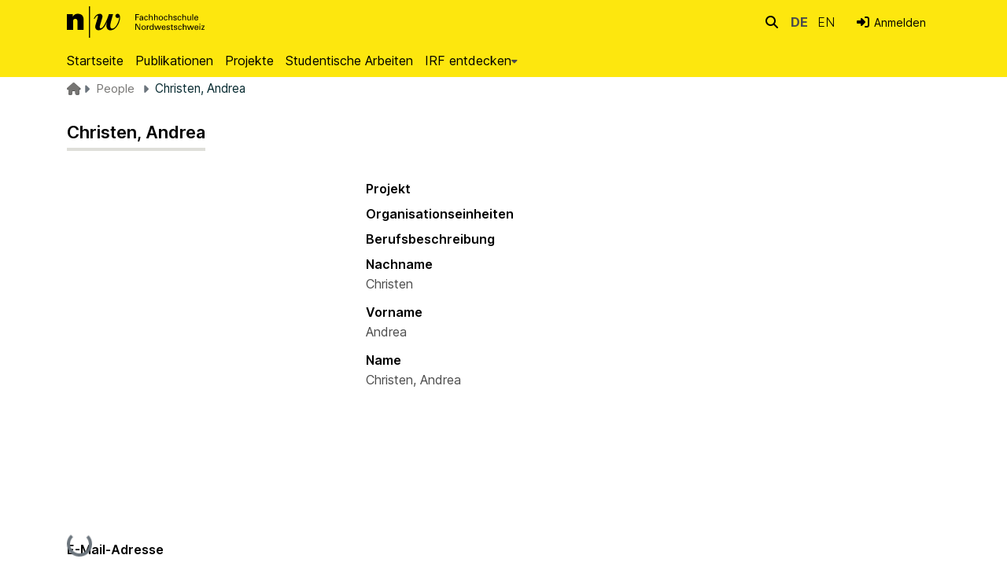

--- FILE ---
content_type: text/html; charset=utf-8
request_url: https://irf.fhnw.ch/entities/person/3152444b-f735-4c68-b13b-0c03331f2f76?view=list&f.institut=Zentrum%20f%C3%BCr%20Ausbildung,equals&spc.page=1&f.has_content_in_original_bundle=true,equals
body_size: 76379
content:
<!DOCTYPE html><html data-critters-container="" lang="de"><head>
  <meta charset="UTF-8">
  <base href="/">
  <title>Christen, Andrea</title>
  <meta name="viewport" content="width=device-width,minimum-scale=1">
  <meta http-equiv="cache-control" content="no-store">
<link rel="stylesheet" href="styles.e382c7dd35ca1222.css" media="print" onload="this.media='all'"><noscript><link rel="stylesheet" href="styles.e382c7dd35ca1222.css"></noscript><link rel="stylesheet" type="text/css" class="theme-css" href="base-theme.css"><link rel="icon" href="assets/custom/images/favicon.ico" sizes="any" class="theme-head-tag"><meta name="Generator" content="DSpace 8.1"><meta name="title" content="Christen, Andrea"><meta name="citation_title" content="Christen, Andrea"><meta name="citation_publication_date" content="2023-07-10T14:11:02Z"><meta name="citation_abstract_html_url" content="https://irf.fhnw.ch/handle/11654/36929"><style ng-app-id="dspace-angular">#skip-to-main-content[_ngcontent-dspace-angular-c2190221462]{position:absolute;top:-40px;left:0;opacity:0;transition:opacity .3s;z-index:calc(var(--ds-nav-z-index) + 1);border-top-left-radius:0;border-top-right-radius:0;border-bottom-left-radius:0}#skip-to-main-content[_ngcontent-dspace-angular-c2190221462]:focus{opacity:1;top:0}</style><style ng-app-id="dspace-angular">.notifications-wrapper{z-index:var(--bs-zindex-popover);text-align:right;overflow-wrap:break-word;word-wrap:break-word;-ms-word-break:break-all;word-break:break-all;word-break:break-word;hyphens:auto}.notifications-wrapper .notification{display:block}.notifications-wrapper.left{left:0}.notifications-wrapper.top{top:0}.notifications-wrapper.right{right:0}.notifications-wrapper.bottom{bottom:0}.notifications-wrapper.center{left:50%;transform:translate(-50%)}.notifications-wrapper.middle{top:50%;transform:translateY(-50%)}.notifications-wrapper.middle.center{transform:translate(-50%,-50%)}@media screen and (max-width: 576px){.notifications-wrapper{width:auto;left:0;right:0}}
</style><style ng-app-id="dspace-angular">.live-region[_ngcontent-dspace-angular-c880772052]{position:fixed;bottom:0;left:0;right:0;padding-left:60px;height:90px;line-height:18px;color:var(--bs-white);background-color:var(--bs-dark);opacity:.94;z-index:var(--ds-live-region-z-index)}</style><style ng-app-id="dspace-angular">[_nghost-dspace-angular-c4003433771]{position:fixed;left:0;top:0;z-index:var(--ds-sidebar-z-index);white-space:nowrap}[_nghost-dspace-angular-c4003433771]   h4[_ngcontent-dspace-angular-c4003433771]{color:var(--ds-admin-sidebar-link-color)}[_nghost-dspace-angular-c4003433771]   nav#admin-sidebar[_ngcontent-dspace-angular-c4003433771]{max-width:var(--ds-admin-sidebar-fixed-element-width);display:flex;flex-direction:column;flex-wrap:nowrap}[_nghost-dspace-angular-c4003433771]   nav#admin-sidebar[_ngcontent-dspace-angular-c4003433771]   div#sidebar-top-level-items-container[_ngcontent-dspace-angular-c4003433771]{flex:1 1 auto;overflow-x:hidden;overflow-y:auto}[_nghost-dspace-angular-c4003433771]   nav#admin-sidebar[_ngcontent-dspace-angular-c4003433771]   div#sidebar-top-level-items-container[_ngcontent-dspace-angular-c4003433771]::-webkit-scrollbar{width:var(--ds-dark-scrollbar-width);height:3px}[_nghost-dspace-angular-c4003433771]   nav#admin-sidebar[_ngcontent-dspace-angular-c4003433771]   div#sidebar-top-level-items-container[_ngcontent-dspace-angular-c4003433771]::-webkit-scrollbar-button{background-color:var(--ds-dark-scrollbar-bg)}[_nghost-dspace-angular-c4003433771]   nav#admin-sidebar[_ngcontent-dspace-angular-c4003433771]   div#sidebar-top-level-items-container[_ngcontent-dspace-angular-c4003433771]::-webkit-scrollbar-track{background-color:var(--ds-dark-scrollbar-alt-bg)}[_nghost-dspace-angular-c4003433771]   nav#admin-sidebar[_ngcontent-dspace-angular-c4003433771]   div#sidebar-top-level-items-container[_ngcontent-dspace-angular-c4003433771]::-webkit-scrollbar-track-piece{background-color:var(--ds-dark-scrollbar-bg)}[_nghost-dspace-angular-c4003433771]   nav#admin-sidebar[_ngcontent-dspace-angular-c4003433771]   div#sidebar-top-level-items-container[_ngcontent-dspace-angular-c4003433771]::-webkit-scrollbar-thumb{height:50px;background-color:var(--ds-dark-scrollbar-fg);border-radius:3px}[_nghost-dspace-angular-c4003433771]   nav#admin-sidebar[_ngcontent-dspace-angular-c4003433771]   div#sidebar-top-level-items-container[_ngcontent-dspace-angular-c4003433771]::-webkit-scrollbar-corner{background-color:var(--ds-dark-scrollbar-alt-bg)}[_nghost-dspace-angular-c4003433771]   nav#admin-sidebar[_ngcontent-dspace-angular-c4003433771]   div#sidebar-top-level-items-container[_ngcontent-dspace-angular-c4003433771]::-webkit-resizer{background-color:var(--ds-dark-scrollbar-bg)}[_nghost-dspace-angular-c4003433771]   nav#admin-sidebar[_ngcontent-dspace-angular-c4003433771]   img#admin-sidebar-logo[_ngcontent-dspace-angular-c4003433771]{height:var(--ds-admin-sidebar-logo-height)}[_nghost-dspace-angular-c4003433771]   nav#admin-sidebar[_ngcontent-dspace-angular-c4003433771]     .sidebar-full-width-container{width:100%;padding-left:0;padding-right:0;margin-left:0;margin-right:0}[_nghost-dspace-angular-c4003433771]   nav#admin-sidebar[_ngcontent-dspace-angular-c4003433771]     .sidebar-item{padding-top:calc(var(--ds-admin-sidebar-item-padding) / 2);padding-bottom:calc(var(--ds-admin-sidebar-item-padding) / 2)}[_nghost-dspace-angular-c4003433771]   nav#admin-sidebar[_ngcontent-dspace-angular-c4003433771]     .sidebar-inner-item{padding-top:0;padding-bottom:0}[_nghost-dspace-angular-c4003433771]   nav#admin-sidebar[_ngcontent-dspace-angular-c4003433771]     .sidebar-section-wrapper{display:flex;flex-direction:row;flex-wrap:nowrap;align-items:stretch}[_nghost-dspace-angular-c4003433771]   nav#admin-sidebar[_ngcontent-dspace-angular-c4003433771]     .sidebar-section-wrapper>.sidebar-fixed-element-wrapper{min-width:var(--ds-admin-sidebar-fixed-element-width);display:flex;flex-direction:row;justify-content:center;align-items:center}[_nghost-dspace-angular-c4003433771]   nav#admin-sidebar[_ngcontent-dspace-angular-c4003433771]     .sidebar-section-wrapper>.sidebar-collapsible-element-outer-wrapper{display:flex;flex-wrap:wrap;justify-content:flex-end;max-width:calc(100% - var(--ds-admin-sidebar-fixed-element-width));padding-left:var(--ds-dark-scrollbar-width);overflow-x:hidden}[_nghost-dspace-angular-c4003433771]   nav#admin-sidebar[_ngcontent-dspace-angular-c4003433771]     .sidebar-section-wrapper>.sidebar-collapsible-element-outer-wrapper>.sidebar-collapsible-element-inner-wrapper{min-width:calc(var(--ds-admin-sidebar-collapsible-element-width) - var(--ds-dark-scrollbar-width));height:100%;padding-right:var(--ds-admin-sidebar-item-padding)}[_nghost-dspace-angular-c4003433771]   nav#admin-sidebar[_ngcontent-dspace-angular-c4003433771]{background-color:var(--ds-admin-sidebar-bg)}[_nghost-dspace-angular-c4003433771]   nav#admin-sidebar[_ngcontent-dspace-angular-c4003433771]    {color:#fff}[_nghost-dspace-angular-c4003433771]   nav#admin-sidebar[_ngcontent-dspace-angular-c4003433771]     a{color:var(--ds-admin-sidebar-link-color);text-decoration:none}[_nghost-dspace-angular-c4003433771]   nav#admin-sidebar[_ngcontent-dspace-angular-c4003433771]     a:hover, [_nghost-dspace-angular-c4003433771]   nav#admin-sidebar[_ngcontent-dspace-angular-c4003433771]     a:focus{color:var(--ds-admin-sidebar-link-hover-color)}[_nghost-dspace-angular-c4003433771]   nav#admin-sidebar[_ngcontent-dspace-angular-c4003433771]   div#sidebar-header-container[_ngcontent-dspace-angular-c4003433771]{background-color:var(--ds-admin-sidebar-header-bg)}[_nghost-dspace-angular-c4003433771]   nav#admin-sidebar[_ngcontent-dspace-angular-c4003433771]   div#sidebar-header-container[_ngcontent-dspace-angular-c4003433771]   .sidebar-fixed-element-wrapper[_ngcontent-dspace-angular-c4003433771]{background-color:var(--ds-admin-sidebar-header-bg)}  .browser-firefox-windows{--ds-dark-scrollbar-width: 20px}</style><style ng-app-id="dspace-angular">@media (max-width: 991.98px){.container[_ngcontent-dspace-angular-c237880253]{width:100%;max-width:none}}</style><style ng-app-id="dspace-angular">[_nghost-dspace-angular-c2593342390]{position:relative}</style><style ng-app-id="dspace-angular">.nav-breadcrumb[_ngcontent-dspace-angular-c2501798003]{background-color:var(--ds-breadcrumb-bg)}.breadcrumb[_ngcontent-dspace-angular-c2501798003]{border-radius:0;margin-top:0;margin-bottom:.2rem;padding-bottom:.2rem;padding-top:.2rem;background-color:var(--ds-breadcrumb-bg)}li.breadcrumb-item[_ngcontent-dspace-angular-c2501798003]{display:flex}.breadcrumb-item-limiter[_ngcontent-dspace-angular-c2501798003]{display:inline-block;max-width:var(--ds-breadcrumb-max-length)}.breadcrumb-item-limiter[_ngcontent-dspace-angular-c2501798003] > *[_ngcontent-dspace-angular-c2501798003]{max-width:100%;display:block}li.breadcrumb-item[_ngcontent-dspace-angular-c2501798003]   a[_ngcontent-dspace-angular-c2501798003]{color:var(--ds-breadcrumb-link-color)}li.breadcrumb-item.active[_ngcontent-dspace-angular-c2501798003]{color:var(--ds-breadcrumb-link-active-color)}.breadcrumb-item[_ngcontent-dspace-angular-c2501798003] + .breadcrumb-item[_ngcontent-dspace-angular-c2501798003]:before{display:block;font-family:"Font Awesome 6 free";content:"\f0dd";font-weight:900;transform:rotate(270deg) translate(.25rem,-.4rem)}.breadcrumb-item[_ngcontent-dspace-angular-c2501798003]:first-child{padding-left:0;width:1rem;height:1rem;position:relative}.breadcrumb-item[_ngcontent-dspace-angular-c2501798003]:first-child   [_ngcontent-dspace-angular-c2501798003]:hover{color:var(--ds-breadcrumb-link-active-color)}.breadcrumb-item[_ngcontent-dspace-angular-c2501798003]:first-child   [_ngcontent-dspace-angular-c2501798003]:before{font-family:"Font Awesome 6 free";content:"\f015";font-weight:900;left:0;position:absolute;top:0}</style><style ng-app-id="dspace-angular">footer[_ngcontent-dspace-angular-c1156517737]{background-color:#000;color:#fff;display:block;padding-top:30px;margin-top:0}footer[_ngcontent-dspace-angular-c1156517737]   h3[_ngcontent-dspace-angular-c1156517737]{font-size:1rem;color:#fff}footer[_ngcontent-dspace-angular-c1156517737]   p[_ngcontent-dspace-angular-c1156517737]{font-size:.75rem;letter-spacing:.54px;color:#bebdb9}footer[_ngcontent-dspace-angular-c1156517737]   h2.font-weight-bold[_ngcontent-dspace-angular-c1156517737]{border-bottom:1px solid #bebdb9;font-size:15px;color:#fff;padding-bottom:14px;line-height:1.7}footer[_ngcontent-dspace-angular-c1156517737]   a[_ngcontent-dspace-angular-c1156517737]{font-size:.75rem;letter-spacing:.54px;color:#bebdb9;line-height:200%}footer[_ngcontent-dspace-angular-c1156517737]   a.social-icons__link[_ngcontent-dspace-angular-c1156517737]{color:#bebdb9;opacity:.8}footer[_ngcontent-dspace-angular-c1156517737]   a.social-icons__link[_ngcontent-dspace-angular-c1156517737]:hover{color:#fff;opacity:1}footer[_ngcontent-dspace-angular-c1156517737]   a[_ngcontent-dspace-angular-c1156517737]:hover{color:#fff;text-decoration:none;opacity:1}footer[_ngcontent-dspace-angular-c1156517737]   a[_ngcontent-dspace-angular-c1156517737]   a[_ngcontent-dspace-angular-c1156517737]:not(:active), footer[_ngcontent-dspace-angular-c1156517737]   a[_ngcontent-dspace-angular-c1156517737]:active{outline:0;opacity:1}footer[_ngcontent-dspace-angular-c1156517737]   .footer__meta[_ngcontent-dspace-angular-c1156517737]   p[_ngcontent-dspace-angular-c1156517737]   a[_ngcontent-dspace-angular-c1156517737]{font-size:.9375rem;text-decoration:none}footer[_ngcontent-dspace-angular-c1156517737]   .footer__meta[_ngcontent-dspace-angular-c1156517737]   p[_ngcontent-dspace-angular-c1156517737]   a[_ngcontent-dspace-angular-c1156517737]:hover{color:#fff}footer[_ngcontent-dspace-angular-c1156517737]   .page-footer[_ngcontent-dspace-angular-c1156517737]{padding-bottom:50px}</style><style ng-app-id="dspace-angular">.source-logo[_ngcontent-dspace-angular-c550981753]{max-height:var(--ds-header-logo-height)}.source-logo-container[_ngcontent-dspace-angular-c550981753]{width:var(--ds-qa-logo-width);display:flex;justify-content:center}.sections-gap[_ngcontent-dspace-angular-c550981753]{gap:1rem}</style><style ng-app-id="dspace-angular">[_nghost-dspace-angular-c4059643400]{display:none}</style><style ng-app-id="dspace-angular">[_nghost-dspace-angular-c46866287]{width:100%}</style><style ng-app-id="dspace-angular">[_nghost-dspace-angular-c413590211]   .simple-view-element[_ngcontent-dspace-angular-c413590211]{margin-bottom:15px}[_nghost-dspace-angular-c413590211]   .simple-view-element-header[_ngcontent-dspace-angular-c413590211]{font-size:1rem}</style><style ng-app-id="dspace-angular">[_nghost-dspace-angular-c1195960852]{display:block}ds-listable-object-component-loader[_ngcontent-dspace-angular-c1195960852]{margin-bottom:10px;display:block}</style><style ng-app-id="dspace-angular">.limit-width[_ngcontent-dspace-angular-c3833745539]{max-width:var(--ds-thumbnail-max-width)}img[_ngcontent-dspace-angular-c3833745539]{max-width:100%}.outer[_ngcontent-dspace-angular-c3833745539]{position:relative}.outer[_ngcontent-dspace-angular-c3833745539]:before{display:block;content:"";width:100%;padding-top:141.4285714286%}.outer[_ngcontent-dspace-angular-c3833745539] > .inner[_ngcontent-dspace-angular-c3833745539]{position:absolute;inset:0}.outer[_ngcontent-dspace-angular-c3833745539] > .inner[_ngcontent-dspace-angular-c3833745539] > .thumbnail-placeholder[_ngcontent-dspace-angular-c3833745539]{background:var(--ds-thumbnail-placeholder-background);border:var(--ds-thumbnail-placeholder-border);color:var(--ds-thumbnail-placeholder-color);font-weight:700;font-size:.5rem;hyphens:none}.outer[_ngcontent-dspace-angular-c3833745539] > .inner[_ngcontent-dspace-angular-c3833745539] > .centered[_ngcontent-dspace-angular-c3833745539]{width:100%;height:100%;display:flex;justify-content:center;align-items:center;text-align:center}</style><style ng-app-id="dspace-angular">@media (max-width: 991.98px){.container[_ngcontent-dspace-angular-c1973180242]{width:100%;max-width:none}}  .search-controls{margin-bottom:var(--bs-spacer)}</style><style ng-app-id="dspace-angular">.navbar-brand[_ngcontent-dspace-angular-c3387271319]   img[_ngcontent-dspace-angular-c3387271319]{max-height:var(--ds-header-logo-height);max-width:100%}.navbar-toggler[_ngcontent-dspace-angular-c3387271319]   .navbar-toggler-icon[_ngcontent-dspace-angular-c3387271319]{background-image:none!important;line-height:1.5;font-size:1rem}.navbar-toggler[_ngcontent-dspace-angular-c3387271319]{border-radius:unset}.navbar-toggler[_ngcontent-dspace-angular-c3387271319]:hover{background:var(--fhnw_black)}.navbar-toggler[_ngcontent-dspace-angular-c3387271319]:hover   .navbar-toggler-icon[_ngcontent-dspace-angular-c3387271319]{color:var(--white)}.navbar[_ngcontent-dspace-angular-c3387271319]     a{color:var(--ds-header-icon-color)}.navbar[_ngcontent-dspace-angular-c3387271319]     a:hover, .navbar[_ngcontent-dspace-angular-c3387271319]     a:focus{color:var(--ds-header-icon-color-hover)}.navbar-brand[_ngcontent-dspace-angular-c3387271319]{text-indent:unset;overflow:unset;padding:unset;width:unset;margin-right:2rem}.navbar-brand[_ngcontent-dspace-angular-c3387271319]   img[_ngcontent-dspace-angular-c3387271319]{height:40px;vertical-align:text-top;margin-top:20px;margin-bottom:0;padding-left:unset;margin-right:unset;margin-left:unset}#logo_long[_ngcontent-dspace-angular-c3387271319], #logo_short[_ngcontent-dspace-angular-c3387271319]{height:3.5rem;padding:.5rem 0}#logo_long[_ngcontent-dspace-angular-c3387271319]{display:none}#logo_short[_ngcontent-dspace-angular-c3387271319]{display:inline}@media screen and (min-width: 576px){#logo_long[_ngcontent-dspace-angular-c3387271319]{display:inline}#logo_short[_ngcontent-dspace-angular-c3387271319]{display:none}}.navbar[_ngcontent-dspace-angular-c3387271319]{padding:unset}</style><style ng-app-id="dspace-angular">.ds-context-help-toggle[_ngcontent-dspace-angular-c40754396]{color:var(--ds-header-icon-color)}.ds-context-help-toggle[_ngcontent-dspace-angular-c40754396]:hover, .ds-context-help-toggle[_ngcontent-dspace-angular-c40754396]:focus{color:#fff;background-color:var(--fhnw_black)}.togglediv[_ngcontent-dspace-angular-c40754396]{padding:.2rem}@media screen and (min-width: 768px){.togglediv[_ngcontent-dspace-angular-c40754396]{padding:0}}.togglediv[_ngcontent-dspace-angular-c40754396]:hover, .togglediv[_ngcontent-dspace-angular-c40754396]:focus{background-color:var(--fhnw_black)}.togglediv[_ngcontent-dspace-angular-c40754396]:hover   a[_ngcontent-dspace-angular-c40754396], .togglediv[_ngcontent-dspace-angular-c40754396]:hover   i[_ngcontent-dspace-angular-c40754396], .togglediv[_ngcontent-dspace-angular-c40754396]:focus   a[_ngcontent-dspace-angular-c40754396], .togglediv[_ngcontent-dspace-angular-c40754396]:focus   i[_ngcontent-dspace-angular-c40754396]{color:#fff;background-color:var(--fhnw_black)}</style><style ng-app-id="dspace-angular">[_nghost-dspace-angular-c933164667]{--ds-expandable-navbar-height: auto}[_nghost-dspace-angular-c933164667]   nav.navbar[_ngcontent-dspace-angular-c933164667]{background-color:var(--ds-navbar-bg);align-items:baseline;padding:0}@media screen and (max-width: 767.98px){[_nghost-dspace-angular-c933164667]   .navbar[_ngcontent-dspace-angular-c933164667]{width:100vw;background-color:var(--bs-white);position:absolute;overflow:hidden;height:0;z-index:var(--ds-nav-z-index)}[_nghost-dspace-angular-c933164667]   .navbar.open[_ngcontent-dspace-angular-c933164667]{height:auto;min-height:100vh;border-bottom:1px var(--ds-header-navbar-border-bottom-color) solid}}@media screen and (min-width: 768px){[_nghost-dspace-angular-c933164667]   .reset-padding-md[_ngcontent-dspace-angular-c933164667]{margin-left:calc(var(--bs-spacer) / -1);margin-right:calc(var(--bs-spacer) / -1)}}@media screen and (max-width: 767.98px){[_nghost-dspace-angular-c933164667]   .navbar-expand-md.navbar-container[_ngcontent-dspace-angular-c933164667]{padding:0}[_nghost-dspace-angular-c933164667]   .navbar-expand-md.navbar-container[_ngcontent-dspace-angular-c933164667] > .navbar-inner-container[_ngcontent-dspace-angular-c933164667]{padding:0 var(--bs-spacer)}}[_nghost-dspace-angular-c933164667]   #main-navbar[_ngcontent-dspace-angular-c933164667]     .ds-menu-item, [_nghost-dspace-angular-c933164667]   #main-navbar[_ngcontent-dspace-angular-c933164667]     .ds-menu-toggler-wrapper{white-space:nowrap;text-decoration:none}[_nghost-dspace-angular-c933164667]   #main-navbar[_ngcontent-dspace-angular-c933164667]     .dropdown-menu{padding:.5rem!important}[_nghost-dspace-angular-c933164667]   #main-navbar[_ngcontent-dspace-angular-c933164667]     .ds-menu-item{display:block;color:var(--ds-navbar-link-color);padding:.5rem 0}[_nghost-dspace-angular-c933164667]   #main-navbar[_ngcontent-dspace-angular-c933164667]     .ds-menu-item:hover, [_nghost-dspace-angular-c933164667]   #main-navbar[_ngcontent-dspace-angular-c933164667]     .ds-menu-item:focus{color:var(--ds-navbar-link-color-hover)}[_nghost-dspace-angular-c933164667]     ds-link-menu-item a, [_nghost-dspace-angular-c933164667]     ds-external-link-menu-item a, [_nghost-dspace-angular-c933164667]     ds-expandable-navbar-section a{padding:8px 15px!important;white-space:nowrap!important;font-size:1rem!important}[_nghost-dspace-angular-c933164667]     a#browseDropdown{padding-top:0!important;padding-bottom:0!important;padding-left:0!important}[_nghost-dspace-angular-c933164667]     ds-navbar-section a{padding-left:0!important}</style><style ng-app-id="dspace-angular">@media (max-width: 991.98px){.container[_ngcontent-dspace-angular-c3095358437]{width:100%;max-width:none}}.row-with-sidebar.row-offcanvas[_ngcontent-dspace-angular-c3095358437]{width:100%}@media (min-width: 768px){.row-with-sidebar[_ngcontent-dspace-angular-c3095358437]{display:flex}}@media (max-width: 767.98px){.row-with-sidebar[_ngcontent-dspace-angular-c3095358437], .row-with-sidebar.row-offcanvas[_ngcontent-dspace-angular-c3095358437]{position:relative}.row-with-sidebar.row-offcanvas-right[_ngcontent-dspace-angular-c3095358437]   .sidebar-content[_ngcontent-dspace-angular-c3095358437]{right:-100%}.row-with-sidebar.row-offcanvas-left[_ngcontent-dspace-angular-c3095358437]   .sidebar-content[_ngcontent-dspace-angular-c3095358437]{left:-100%}.row-with-sidebar[_ngcontent-dspace-angular-c3095358437]   .sidebar-content[_ngcontent-dspace-angular-c3095358437]{position:absolute;top:0;width:100%}}@media (min-width: 768px){.sidebar-content[_ngcontent-dspace-angular-c3095358437]{position:sticky;position:-webkit-sticky;top:0;z-index:var(--bs-zindex-sticky);padding-top:var(--ds-content-spacing);margin-top:calc(-1 * var(--ds-content-spacing));align-self:flex-start;display:block}}</style><style ng-app-id="dspace-angular">[_nghost-dspace-angular-c2331193156]{line-height:1}[_nghost-dspace-angular-c2331193156]   .labels[_ngcontent-dspace-angular-c2331193156]{display:flex;flex-wrap:wrap;gap:calc(var(--bs-spacer) / 4)}</style><style ng-app-id="dspace-angular">[_nghost-dspace-angular-c32708075]   .ds-menu-item[_ngcontent-dspace-angular-c32708075]{display:inline-block}</style><style ng-app-id="dspace-angular">.loader[_ngcontent-dspace-angular-c495075947]{margin:0 25px}span[_ngcontent-dspace-angular-c495075947]{display:block;margin:0 auto}span[class*=l-][_ngcontent-dspace-angular-c495075947]{height:4px;width:4px;background:#000;display:inline-block;margin:12px 2px;border-radius:100%;-webkit-border-radius:100%;-moz-border-radius:100%;-webkit-animation:_ngcontent-dspace-angular-c495075947_loader 2s infinite;-webkit-animation-timing-function:cubic-bezier(.03,.615,.995,.415);-webkit-animation-fill-mode:both;-moz-animation:loader 2s infinite;-moz-animation-timing-function:cubic-bezier(.03,.615,.995,.415);-moz-animation-fill-mode:both;-ms-animation:loader 2s infinite;-ms-animation-timing-function:cubic-bezier(.03,.615,.995,.415);-ms-animation-fill-mode:both;animation:_ngcontent-dspace-angular-c495075947_loader 2s infinite;animation-timing-function:cubic-bezier(.03,.615,.995,.415);animation-fill-mode:both}span.l-1[_ngcontent-dspace-angular-c495075947]{animation-delay:1s;-ms-animation-delay:1s;-moz-animation-delay:1s}span.l-2[_ngcontent-dspace-angular-c495075947]{animation-delay:.9s;-ms-animation-delay:.9s;-moz-animation-delay:.9s}span.l-3[_ngcontent-dspace-angular-c495075947]{animation-delay:.8s;-ms-animation-delay:.8s;-moz-animation-delay:.8s}span.l-4[_ngcontent-dspace-angular-c495075947]{animation-delay:.7s;-ms-animation-delay:.7s;-moz-animation-delay:.7s}span.l-5[_ngcontent-dspace-angular-c495075947]{animation-delay:.6s;-ms-animation-delay:.6s;-moz-animation-delay:.6s}span.l-6[_ngcontent-dspace-angular-c495075947]{animation-delay:.5s;-ms-animation-delay:.5s;-moz-animation-delay:.5s}span.l-7[_ngcontent-dspace-angular-c495075947]{animation-delay:.4s;-ms-animation-delay:.4s;-moz-animation-delay:.4s}span.l-8[_ngcontent-dspace-angular-c495075947]{animation-delay:.3s;-ms-animation-delay:.3s;-moz-animation-delay:.3s}span.l-9[_ngcontent-dspace-angular-c495075947]{animation-delay:.2s;-ms-animation-delay:.2s;-moz-animation-delay:.2s}span.l-9[_ngcontent-dspace-angular-c495075947]{animation-delay:.1s;-ms-animation-delay:.1s;-moz-animation-delay:.1s}span.l-10[_ngcontent-dspace-angular-c495075947]{animation-delay:0s;-ms-animation-delay:0s;-moz-animation-delay:0s}@keyframes _ngcontent-dspace-angular-c495075947_loader{0%{transform:translate(-30px);opacity:0}25%{opacity:1}50%{transform:translate(30px);opacity:0}to{opacity:0}}.spinner[_ngcontent-dspace-angular-c495075947]{color:var(--bs-gray-600)}</style><style ng-app-id="dspace-angular">.btn-secondary[_ngcontent-dspace-angular-c2533226701]{background-color:var(--bs-input-bg);color:var(--bs-input-color)}.scope-button[_ngcontent-dspace-angular-c2533226701]{max-width:var(--ds-search-form-scope-max-width)}</style><style ng-app-id="dspace-angular">[_nghost-dspace-angular-c263525574]     .filter-badge-skeleton ngx-skeleton-loader .skeleton-loader{background-color:var(--bs-light);box-shadow:none;width:var(--ds-search-skeleton-filter-badge-width);height:var(--ds-search-skeleton-badge-height);margin-bottom:0;margin-right:calc(var(--bs-spacer) / 4)}[_nghost-dspace-angular-c263525574]     .filters-badge-skeleton-container{display:flex;max-height:var(--ds-search-skeleton-badge-height)}</style><style ng-app-id="dspace-angular">[_nghost-dspace-angular-c678933235]   .results[_ngcontent-dspace-angular-c678933235]{line-height:var(--ds-button-height)}[_nghost-dspace-angular-c678933235]   ds-view-mode-switch[_ngcontent-dspace-angular-c678933235]{margin-bottom:var(--bs-spacer)}[_nghost-dspace-angular-c678933235]   .sidebar-content[_ngcontent-dspace-angular-c678933235] > *[_ngcontent-dspace-angular-c678933235]:not(:last-child):not(ds-search-switch-configuration){margin-bottom:calc(4 * var(--bs-spacer));display:block}[_nghost-dspace-angular-c678933235]   ds-search-switch-configuration[_ngcontent-dspace-angular-c678933235]{margin-bottom:calc(2 * var(--bs-spacer));display:block}</style><style ng-app-id="dspace-angular">.searchcontainer[_ngcontent-dspace-angular-c1694078072]{margin-right:0}input[type=text][_ngcontent-dspace-angular-c1694078072]{height:1rem;font-size:.875rem;margin-top:-.02rem;margin-right:-.01rem;background-color:var(--fhnw_input_bg)!important;line-height:1rem;padding:.75rem 1.5rem .75rem .2rem;border-color:var(--ds-header-icon-color)}input[type=text].collapsed[_ngcontent-dspace-angular-c1694078072]{opacity:0}a.submit-icon[_ngcontent-dspace-angular-c1694078072]{top:0;border:0!important;cursor:pointer;position:sticky;color:var(--ds-header-icon-color);padding:.22rem .25rem;line-height:1.15}a.submit-icon[_ngcontent-dspace-angular-c1694078072]:hover, a.submit-icon[_ngcontent-dspace-angular-c1694078072]:focus{color:#fff;background:var(--fhnw_black)}@media screen and (max-width: 768px){a.submit-icon[_ngcontent-dspace-angular-c1694078072]{padding:.4rem .5rem}.query[_ngcontent-dspace-angular-c1694078072]:focus{max-width:250px!important;width:40vw!important}input[type=text][_ngcontent-dspace-angular-c1694078072]{padding:.92rem 2rem .92rem .2rem}}</style><style ng-app-id="dspace-angular">.dropdown-toggle[_ngcontent-dspace-angular-c1904642449]:after{display:none}.dropdown-toggle[_ngcontent-dspace-angular-c1904642449]{color:var(--ds-header-icon-color)}.dropdown-toggle[_ngcontent-dspace-angular-c1904642449]:hover, .dropdown-toggle[_ngcontent-dspace-angular-c1904642449]:focus{color:var(--ds-header-icon-color-hover)}.dropdown-item[_ngcontent-dspace-angular-c1904642449]{cursor:pointer}.longlabel[_ngcontent-dspace-angular-c1904642449]{display:inline-block}.shortlabel[_ngcontent-dspace-angular-c1904642449]{padding-right:0;text-transform:uppercase;font-weight:lighter}.shortlabel[_ngcontent-dspace-angular-c1904642449]   a[_ngcontent-dspace-angular-c1904642449]:hover, .shortlabel[_ngcontent-dspace-angular-c1904642449]   a[_ngcontent-dspace-angular-c1904642449]:focus{color:var(--fhnw_black);text-decoration:none;font-weight:400}.actlang[_ngcontent-dspace-angular-c1904642449]{font-weight:700}</style><style ng-app-id="dspace-angular">#loginDropdownMenu[_ngcontent-dspace-angular-c3831331172], #logoutDropdownMenu[_ngcontent-dspace-angular-c3831331172]{min-width:330px;z-index:1002}#loginDropdownMenu[_ngcontent-dspace-angular-c3831331172]{min-height:75px}.dropdown-item.active[_ngcontent-dspace-angular-c3831331172], .dropdown-item[_ngcontent-dspace-angular-c3831331172]:active, .dropdown-item[_ngcontent-dspace-angular-c3831331172]:hover, .dropdown-item[_ngcontent-dspace-angular-c3831331172]:focus{background-color:#0000!important}.loginLink[_ngcontent-dspace-angular-c3831331172], .dropdownLogin[_ngcontent-dspace-angular-c3831331172], .logoutLink[_ngcontent-dspace-angular-c3831331172], .dropdownLogout[_ngcontent-dspace-angular-c3831331172]{color:var(--ds-header-icon-color)}.loginLink[_ngcontent-dspace-angular-c3831331172]:hover, .loginLink[_ngcontent-dspace-angular-c3831331172]:focus, .dropdownLogin[_ngcontent-dspace-angular-c3831331172]:hover, .dropdownLogin[_ngcontent-dspace-angular-c3831331172]:focus, .logoutLink[_ngcontent-dspace-angular-c3831331172]:hover, .logoutLink[_ngcontent-dspace-angular-c3831331172]:focus, .dropdownLogout[_ngcontent-dspace-angular-c3831331172]:hover, .dropdownLogout[_ngcontent-dspace-angular-c3831331172]:focus{color:var(--ds-header-icon-color-hover)}.dropdownLogin[_ngcontent-dspace-angular-c3831331172]:not(:focus-visible).active, .dropdownLogin[_ngcontent-dspace-angular-c3831331172]:not(:focus-visible):active, .dropdownLogin[_ngcontent-dspace-angular-c3831331172]:not(:focus-visible).active:focus, .dropdownLogin[_ngcontent-dspace-angular-c3831331172]:not(:focus-visible):active:focus, .dropdownLogout[_ngcontent-dspace-angular-c3831331172]:not(:focus-visible).active, .dropdownLogout[_ngcontent-dspace-angular-c3831331172]:not(:focus-visible):active, .dropdownLogout[_ngcontent-dspace-angular-c3831331172]:not(:focus-visible).active:focus, .dropdownLogout[_ngcontent-dspace-angular-c3831331172]:not(:focus-visible):active:focus{box-shadow:unset}.loginDropdownMenu[_ngcontent-dspace-angular-c3831331172], .logoutDropdownMenu[_ngcontent-dspace-angular-c3831331172]{min-width:330px;z-index:1002}.loginDropdownMenu[_ngcontent-dspace-angular-c3831331172]{min-height:260px}.login-small[_ngcontent-dspace-angular-c3831331172]{display:block}.login-small[_ngcontent-dspace-angular-c3831331172]:hover{background:var(--fhnw_black)}.login-small[_ngcontent-dspace-angular-c3831331172]:hover   i[_ngcontent-dspace-angular-c3831331172]{color:var(--white)}.dropdown-toggle[_ngcontent-dspace-angular-c3831331172]{font-size:.875rem}.dropdown-toggle[_ngcontent-dspace-angular-c3831331172]:after{content:unset}.dropdown-toggle[_ngcontent-dspace-angular-c3831331172]   a[_ngcontent-dspace-angular-c3831331172], .dropdown-toggle[_ngcontent-dspace-angular-c3831331172]   i[_ngcontent-dspace-angular-c3831331172]{color:var(--fhnw_black)!important}.dropdown-toggle[_ngcontent-dspace-angular-c3831331172]:hover{text-decoration:none;background-color:var(--fhnw_black)}.dropdown-toggle[_ngcontent-dspace-angular-c3831331172]:hover   a[_ngcontent-dspace-angular-c3831331172], .dropdown-toggle[_ngcontent-dspace-angular-c3831331172]:hover   i[_ngcontent-dspace-angular-c3831331172]{color:var(--white)}.nav-item[_ngcontent-dspace-angular-c3831331172]:after{content:unset}.nav-item[_ngcontent-dspace-angular-c3831331172]   a[_ngcontent-dspace-angular-c3831331172], .nav-item[_ngcontent-dspace-angular-c3831331172]   i[_ngcontent-dspace-angular-c3831331172]{color:var(--fhnw_black)!important}.nav-item[_ngcontent-dspace-angular-c3831331172]:hover{text-decoration:none;background-color:var(--fhnw_black)}.nav-item[_ngcontent-dspace-angular-c3831331172]:hover   a[_ngcontent-dspace-angular-c3831331172], .nav-item[_ngcontent-dspace-angular-c3831331172]:hover   i[_ngcontent-dspace-angular-c3831331172]{color:var(--white)!important}ul.navbar-nav[_ngcontent-dspace-angular-c3831331172]{margin-left:unset}.log-in-out-Link[_ngcontent-dspace-angular-c3831331172]{font-size:1rem}</style><style ng-app-id="dspace-angular">[_nghost-dspace-angular-c3023262905]   .ds-menu-item-wrapper[_ngcontent-dspace-angular-c3023262905]{position:relative}[_nghost-dspace-angular-c3023262905]   .dropdown-menu[_ngcontent-dspace-angular-c3023262905]{overflow:hidden}@media (max-width: 767.98px){[_nghost-dspace-angular-c3023262905]   .dropdown-menu[_ngcontent-dspace-angular-c3023262905]{border:0;background-color:var(--ds-expandable-navbar-bg)}}@media (min-width: 768px){[_nghost-dspace-angular-c3023262905]   .dropdown-menu[_ngcontent-dspace-angular-c3023262905]{border-top-left-radius:0;border-top-right-radius:0;background-color:var(--ds-navbar-dropdown-bg)}}[_nghost-dspace-angular-c3023262905]   .toggle-menu-icon[_ngcontent-dspace-angular-c3023262905], [_nghost-dspace-angular-c3023262905]   .toggle-menu-icon[_ngcontent-dspace-angular-c3023262905]:hover{text-decoration:none}</style><style ng-app-id="dspace-angular">.skeleton-loader[_ngcontent-dspace-angular-c1464183443]{box-sizing:border-box;overflow:hidden;position:relative;background:#eff1f6 no-repeat;border-radius:4px;width:100%;height:20px;display:inline-block;margin-bottom:10px;will-change:transform}.skeleton-loader[_ngcontent-dspace-angular-c1464183443]:after, .skeleton-loader[_ngcontent-dspace-angular-c1464183443]:before{box-sizing:border-box}.skeleton-loader.circle[_ngcontent-dspace-angular-c1464183443]{width:40px;height:40px;margin:5px;border-radius:50%}.skeleton-loader.progress[_ngcontent-dspace-angular-c1464183443], .skeleton-loader.progress-dark[_ngcontent-dspace-angular-c1464183443]{transform:translateZ(0)}.skeleton-loader.progress[_ngcontent-dspace-angular-c1464183443]:after, .skeleton-loader.progress[_ngcontent-dspace-angular-c1464183443]:before, .skeleton-loader.progress-dark[_ngcontent-dspace-angular-c1464183443]:after, .skeleton-loader.progress-dark[_ngcontent-dspace-angular-c1464183443]:before{box-sizing:border-box}.skeleton-loader.progress[_ngcontent-dspace-angular-c1464183443]:before, .skeleton-loader.progress-dark[_ngcontent-dspace-angular-c1464183443]:before{animation:_ngcontent-dspace-angular-c1464183443_progress 2s ease-in-out infinite;background-size:200px 100%;position:absolute;z-index:1;top:0;left:0;width:200px;height:100%;content:""}.skeleton-loader.progress[_ngcontent-dspace-angular-c1464183443]:before{background-image:linear-gradient(90deg,#fff0,#fff9,#fff0)}.skeleton-loader.progress-dark[_ngcontent-dspace-angular-c1464183443]:before{background-image:linear-gradient(90deg,transparent,rgba(0,0,0,.2),transparent)}.skeleton-loader.pulse[_ngcontent-dspace-angular-c1464183443]{animation:_ngcontent-dspace-angular-c1464183443_pulse 1.5s cubic-bezier(.4,0,.2,1) infinite;animation-delay:.5s}.skeleton-loader.custom-content[_ngcontent-dspace-angular-c1464183443]{height:100%;background:none}@media (prefers-reduced-motion: reduce){.skeleton-loader.pulse[_ngcontent-dspace-angular-c1464183443], .skeleton-loader.progress-dark[_ngcontent-dspace-angular-c1464183443], .skeleton-loader.custom-content[_ngcontent-dspace-angular-c1464183443], .skeleton-loader.progress[_ngcontent-dspace-angular-c1464183443]:before{animation:none}.skeleton-loader.progress[_ngcontent-dspace-angular-c1464183443]:before, .skeleton-loader.progress-dark[_ngcontent-dspace-angular-c1464183443], .skeleton-loader.custom-content[_ngcontent-dspace-angular-c1464183443]{background-image:none}}@media screen and (min-device-width: 1200px){.skeleton-loader[_ngcontent-dspace-angular-c1464183443]{-webkit-user-select:none;user-select:none;cursor:wait}}@keyframes _ngcontent-dspace-angular-c1464183443_progress{0%{transform:translate3d(-200px,0,0)}to{transform:translate3d(calc(200px + 100vw),0,0)}}@keyframes _ngcontent-dspace-angular-c1464183443_pulse{0%{opacity:1}50%{opacity:.4}to{opacity:1}}</style><style ng-app-id="dspace-angular">.export-button[_ngcontent-dspace-angular-c976170316]{background:var(--ds-admin-sidebar-bg);border-color:var(--ds-admin-sidebar-bg)}</style><style ng-app-id="dspace-angular">[_nghost-dspace-angular-c1475293258]    {--ds-wrapper-grid-spacing: calc(var(--bs-spacer) / 2)}[_nghost-dspace-angular-c1475293258]     .info-skeleton ngx-skeleton-loader .skeleton-loader, [_nghost-dspace-angular-c1475293258]     .badge-skeleton ngx-skeleton-loader .skeleton-loader, [_nghost-dspace-angular-c1475293258]     .text-skeleton ngx-skeleton-loader .skeleton-loader{height:var(--ds-search-skeleton-text-height)}[_nghost-dspace-angular-c1475293258]     .badge-skeleton ngx-skeleton-loader .skeleton-loader, [_nghost-dspace-angular-c1475293258]     .info-skeleton ngx-skeleton-loader .skeleton-loader{width:var(--ds-search-skeleton-badge-width)}[_nghost-dspace-angular-c1475293258]     .info-skeleton ngx-skeleton-loader .skeleton-loader{width:var(--ds-search-skeleton-info-width)}[_nghost-dspace-angular-c1475293258]     .thumbnail-skeleton{max-width:var(--ds-thumbnail-max-width);height:100%}[_nghost-dspace-angular-c1475293258]     .thumbnail-skeleton ngx-skeleton-loader .skeleton-loader{margin-right:var(--ds-search-skeleton-thumbnail-margin);border-radius:0;height:100%}[_nghost-dspace-angular-c1475293258]     .card-skeleton ngx-skeleton-loader .skeleton-loader{height:var(--ds-search-skeleton-card-height)}[_nghost-dspace-angular-c1475293258]     ngx-skeleton-loader .skeleton-loader{background-color:var(--bs-light);box-shadow:none}[_nghost-dspace-angular-c1475293258]     .card-columns{margin-left:calc(-1 * var(--ds-wrapper-grid-spacing));margin-right:calc(-1 * var(--ds-wrapper-grid-spacing));column-gap:0}[_nghost-dspace-angular-c1475293258]     .card-columns .card-column{padding-left:var(--ds-wrapper-grid-spacing);padding-right:var(--ds-wrapper-grid-spacing)}</style><style ng-app-id="dspace-angular">[_nghost-dspace-angular-c1694367146]   .ds-menu-item[_ngcontent-dspace-angular-c1694367146]{display:inline-block}</style><style ng-app-id="dspace-angular">[_nghost-dspace-angular-c524735441]     ngx-skeleton-loader .skeleton-loader{height:var(--ds-filters-skeleton-height);margin-bottom:var(--ds-filters-skeleton-spacing);padding:var(--ds-filters-skeleton-spacing);background-color:var(--bs-light);box-shadow:none}</style><style ng-app-id="dspace-angular">.setting-option[_ngcontent-dspace-angular-c2392602595]{border:1px solid var(--bs-light)}</style><style ng-app-id="dspace-angular">.setting-option[_ngcontent-dspace-angular-c3084907321]{border:1px solid var(--bs-light)}</style><style ng-app-id="dspace-angular">.setting-option[_ngcontent-dspace-angular-c2513535300]{border:1px solid var(--bs-light)}</style><style ng-app-id="dspace-angular">[_nghost-dspace-angular-c3868940760]   .login-container[_ngcontent-dspace-angular-c3868940760]{max-width:350px}[_nghost-dspace-angular-c3868940760]   a[_ngcontent-dspace-angular-c3868940760]{white-space:normal;padding:.25rem .75rem}[_nghost-dspace-angular-c3868940760]   ds-log-in-container[_ngcontent-dspace-angular-c3868940760]     button:hover{border:2px solid!important}</style><style ng-app-id="dspace-angular">[_nghost-dspace-angular-c4026808668]     .card{margin-bottom:var(--ds-submission-sections-margin-bottom);overflow:unset}.section-focus[_ngcontent-dspace-angular-c4026808668]{border-radius:var(--bs-border-radius);box-shadow:var(--bs-btn-focus-box-shadow)}[_nghost-dspace-angular-c4026808668]     .card:first-of-type{border-bottom:var(--bs-card-border-width) solid var(--bs-card-border-color)!important;border-bottom-left-radius:var(--bs-card-border-radius)!important;border-bottom-right-radius:var(--bs-card-border-radius)!important}[_nghost-dspace-angular-c4026808668]     .card-header button{box-shadow:none!important;width:100%}</style><style ng-app-id="dspace-angular">.form-login[_ngcontent-dspace-angular-c1918770181]   .form-control[_ngcontent-dspace-angular-c1918770181]:focus{z-index:2}.form-login[_ngcontent-dspace-angular-c1918770181]   input[type=email][_ngcontent-dspace-angular-c1918770181]{margin-bottom:-1px;border-bottom-right-radius:0;border-bottom-left-radius:0}.form-login[_ngcontent-dspace-angular-c1918770181]   input[type=password][_ngcontent-dspace-angular-c1918770181]{border-top-left-radius:0;border-top-right-radius:0}.dropdown-item[_ngcontent-dspace-angular-c1918770181]{white-space:normal;padding:.25rem .75rem}</style><link href="https://irf.fhnw.ch/signposting/describedby/3152444b-f735-4c68-b13b-0c03331f2f76" rel="describedby" type="application/vnd.datacite.datacite+xml"><link href="https://irf.fhnw.ch/handle/11654/36929" rel="cite-as"><link href="https://irf.fhnw.ch/signposting/linksets/3152444b-f735-4c68-b13b-0c03331f2f76" rel="linkset" type="application/linkset"><link href="https://irf.fhnw.ch/signposting/linksets/3152444b-f735-4c68-b13b-0c03331f2f76/json" rel="linkset" type="application/linkset+json"><link href="https://schema.org/AboutPage" rel="type"></head>

<body>
  <ds-app _nghost-dspace-angular-c1010256252="" ng-version="17.3.12" ng-server-context="ssr"><ds-root _ngcontent-dspace-angular-c1010256252="" data-used-theme="base"><ds-base-root _nghost-dspace-angular-c2190221462="" class="ng-tns-c2190221462-0 ng-star-inserted"><button _ngcontent-dspace-angular-c2190221462="" id="skip-to-main-content" class="sr-only ng-tns-c2190221462-0"> root.skip-to-content
</button><div _ngcontent-dspace-angular-c2190221462="" class="outer-wrapper ng-tns-c2190221462-0 ng-trigger ng-trigger-slideSidebarPadding" style="padding-left: 0;"><ds-admin-sidebar _ngcontent-dspace-angular-c2190221462="" class="ng-tns-c2190221462-0" data-used-theme="base"><ds-base-admin-sidebar _nghost-dspace-angular-c4003433771="" class="ng-tns-c4003433771-1 ng-star-inserted" style=""><!----></ds-base-admin-sidebar><!----></ds-admin-sidebar><div _ngcontent-dspace-angular-c2190221462="" class="inner-wrapper ng-tns-c2190221462-0"><ds-system-wide-alert-banner _ngcontent-dspace-angular-c2190221462="" class="ng-tns-c2190221462-0" _nghost-dspace-angular-c296375887=""><!----></ds-system-wide-alert-banner><ds-header-navbar-wrapper _ngcontent-dspace-angular-c2190221462="" class="ng-tns-c2190221462-0" data-used-theme="base"><ds-base-header-navbar-wrapper _nghost-dspace-angular-c2593342390="" class="ng-star-inserted" style=""><div _ngcontent-dspace-angular-c2593342390="" id="header-navbar-wrapper" class="bg-primary"><ds-header _ngcontent-dspace-angular-c2593342390="" data-used-theme="base"><ds-base-header _nghost-dspace-angular-c3387271319="" class="ng-star-inserted" style=""><header _ngcontent-dspace-angular-c3387271319=""><div _ngcontent-dspace-angular-c3387271319="" class="container"><div _ngcontent-dspace-angular-c3387271319="" class="d-flex flex-row justify-content-between"><div _ngcontent-dspace-angular-c3387271319="" class="d-flex flex-row justify-content-start align-items-center"><a _ngcontent-dspace-angular-c3387271319="" routerlink="/home" class="navbar-brand fhnw-logo" href="/home"><svg _ngcontent-dspace-angular-c3387271319="" version="1.1" id="logo_long" xmlns="http://www.w3.org/2000/svg" xmlns:xlink="http://www.w3.org/1999/xlink" x="0px" y="0px" viewBox="0 0 123.77 28.35" xml:space="preserve" style="enable-background: new 0 0 123.77 28.35;"><g _ngcontent-dspace-angular-c3387271319=""><g _ngcontent-dspace-angular-c3387271319=""><rect _ngcontent-dspace-angular-c3387271319="" x="19.85" width="0.97" height="28.35"></rect><g _ngcontent-dspace-angular-c3387271319=""><path _ngcontent-dspace-angular-c3387271319="" d="M5.27,9.42c0.46-0.65,1.51-2.68,4.6-2.68c2.17,0,3.33,0.87,3.79,1.3c1.33,1.3,1.41,3.16,1.41,4.22v9H9.49v-7.91
                        c0-0.16-0.03-2.01-1.89-2.01c-1.97,0-2.03,1.81-2.03,2.3v7.62H0V7.1h5.27V9.42z"></path></g><path _ngcontent-dspace-angular-c3387271319="" d="M45.54,6.77c-1.04,0-1.89,0.85-1.89,1.89c0,1.04,0.85,1.89,1.89,1.89c0.96,0,1.38-0.69,1.39-0.65
                      c0.54,1.65-2.33,10.21-6.25,10.21c-1.27,0-1.66-1.03-1.66-2.36c0-1.57,0.45-3.18,1.03-5.35c0.6-2.15,1.15-4.2,1.45-5.3h-3.78
                      c-0.52,1.86-4.21,12.74-7.35,12.74c-0.39,0-0.82-0.42-0.82-1.18c0-0.42,0.36-1.9,0.54-2.45l1.24-4.23C31.61,11.1,32,9.95,32,9.11
                      c0-1.48-1.03-2.33-2.24-2.33c-3.42,0-4.84,3.05-5.54,4.29l0.58,0.36c0.33-0.54,1.84-3.11,2.87-3.11c0.15,0,0.27,0.18,0.27,0.73
                      c0,0.36-0.21,1.18-0.42,1.93l-1.3,4.29c-0.21,0.79-0.73,2.3-0.73,3.39c0,2,1.51,2.99,2.84,2.99c4.85,0,6.96-5.87,7.65-7.56
                      l0.06,0.06c-0.09,0.33-0.51,2.12-0.51,3.02c0,2.6,1.16,4.47,3.7,4.47C46.6,21.65,50.62,6.77,45.54,6.77z"></path></g><g _ngcontent-dspace-angular-c3387271319=""><path _ngcontent-dspace-angular-c3387271319="" d="M61.59,12.62V7.09h3.27v0.66h-2.51v1.74h2.36v0.66h-2.36v2.47H61.59z"></path><path _ngcontent-dspace-angular-c3387271319="" d="M67.79,10.24c0-0.67-0.04-1.06-0.81-1.06c-0.37,0-0.71,0.21-0.72,0.61h-0.77c0.04-0.84,0.7-1.14,1.46-1.14
                      c0.79,0,1.57,0.24,1.57,1.31v1.84c0,0.17,0.01,0.49,0.03,0.81h-0.49c-0.07,0-0.2,0.04-0.21-0.05c-0.02-0.18-0.03-0.34-0.04-0.52
                      H67.8c-0.24,0.48-0.67,0.69-1.2,0.69c-0.66,0-1.34-0.34-1.34-1.09c0-1.08,0.96-1.39,1.87-1.39H67.79z M67.06,10.75
                      c-0.45,0.02-1.03,0.18-1.03,0.74c0,0.47,0.33,0.71,0.76,0.71c0.86,0,1.02-0.74,1-1.45H67.06z"></path><path _ngcontent-dspace-angular-c3387271319="" d="M72.01,10.01c-0.04-0.48-0.27-0.82-0.79-0.82c-0.7,0-0.96,0.6-0.96,1.51c0,0.9,0.27,1.51,0.96,1.51
                      c0.48,0,0.78-0.31,0.82-0.87h0.73c-0.06,0.87-0.71,1.39-1.55,1.39c-1.23,0-1.72-0.87-1.72-2.01c0-1.12,0.57-2.07,1.78-2.07
                      c0.81,0,1.42,0.51,1.46,1.35H72.01z"></path><path _ngcontent-dspace-angular-c3387271319="" d="M73.78,12.62V7.09h0.73v2.2h0.02c0.28-0.43,0.69-0.63,1.25-0.63c1,0,1.32,0.67,1.32,1.35v2.6h-0.73v-2.27
                      c0-0.67-0.18-1.11-0.86-1.12c-0.29-0.01-0.73,0.21-0.87,0.54c-0.17,0.4-0.12,0.67-0.12,0.89v1.97H73.78z"></path><path _ngcontent-dspace-angular-c3387271319="" d="M78.42,12.62V7.09h0.73v2.2h0.02c0.28-0.43,0.69-0.63,1.25-0.63c1,0,1.32,0.67,1.32,1.35v2.6H81v-2.27
                      c0-0.67-0.18-1.11-0.86-1.12c-0.29-0.01-0.73,0.21-0.87,0.54c-0.17,0.4-0.12,0.67-0.12,0.89v1.97H78.42z"></path><path _ngcontent-dspace-angular-c3387271319="" d="M86.43,10.7c0,1.19-0.65,2.04-1.91,2.04c-1.26,0-1.91-0.84-1.91-2.04c0-1.19,0.65-2.04,1.91-2.04
                      C85.78,8.66,86.43,9.5,86.43,10.7z M84.52,12.2c0.87,0,1.15-0.69,1.15-1.51c0-0.82-0.28-1.51-1.15-1.51
                      c-0.87,0-1.15,0.69-1.15,1.51C83.37,11.51,83.66,12.2,84.52,12.2z"></path><path _ngcontent-dspace-angular-c3387271319="" d="M89.67,10.01c-0.04-0.48-0.27-0.82-0.79-0.82c-0.7,0-0.96,0.6-0.96,1.51c0,0.9,0.27,1.51,0.96,1.51
                      c0.48,0,0.78-0.31,0.82-0.87h0.73c-0.06,0.87-0.71,1.39-1.55,1.39c-1.23,0-1.72-0.87-1.72-2.01c0-1.12,0.57-2.07,1.78-2.07
                      c0.81,0,1.42,0.51,1.46,1.35H89.67z"></path><path _ngcontent-dspace-angular-c3387271319="" d="M91.45,12.62V7.09h0.73v2.2h0.02c0.28-0.43,0.69-0.63,1.25-0.63c1,0,1.32,0.67,1.32,1.35v2.6h-0.73v-2.27
                      c0-0.67-0.18-1.11-0.86-1.12c-0.29-0.01-0.73,0.21-0.87,0.54c-0.17,0.4-0.12,0.67-0.12,0.89v1.97H91.45z"></path><path _ngcontent-dspace-angular-c3387271319="" d="M97.23,8.66c0.73,0,1.55,0.31,1.49,1.18h-0.77c0.03-0.49-0.34-0.65-0.77-0.65c-0.39,0-0.7,0.18-0.7,0.61
                      c0,0.43,0.66,0.46,0.93,0.54c0.65,0.21,1.4,0.29,1.4,1.16c0,0.94-0.92,1.23-1.71,1.23c-0.8,0-1.48-0.37-1.47-1.25h0.77
                      c0.02,0.47,0.34,0.73,0.78,0.73c0.43,0,0.87-0.17,0.87-0.67c0-0.86-2.33-0.21-2.33-1.71C95.72,9.02,96.53,8.66,97.23,8.66z"></path><path _ngcontent-dspace-angular-c3387271319="" d="M102.04,10.01c-0.04-0.48-0.27-0.82-0.79-0.82c-0.7,0-0.96,0.6-0.96,1.51c0,0.9,0.27,1.51,0.96,1.51
                      c0.48,0,0.78-0.31,0.82-0.87h0.73c-0.06,0.87-0.71,1.39-1.55,1.39c-1.23,0-1.72-0.87-1.72-2.01c0-1.12,0.57-2.07,1.78-2.07
                      c0.81,0,1.42,0.51,1.46,1.35H102.04z"></path><path _ngcontent-dspace-angular-c3387271319="" d="M103.81,12.62V7.09h0.73v2.2h0.02c0.28-0.43,0.69-0.63,1.25-0.63c1,0,1.32,0.67,1.32,1.35v2.6h-0.73v-2.27
                      c0-0.67-0.18-1.11-0.86-1.12c-0.29-0.01-0.73,0.21-0.87,0.54c-0.17,0.4-0.12,0.67-0.12,0.89v1.97H103.81z"></path><path _ngcontent-dspace-angular-c3387271319="" d="M110.88,8.77h0.73v3.84h-0.71v-0.57h-0.02c-0.29,0.48-0.78,0.68-1.32,0.68c-0.8,0-1.26-0.61-1.26-1.39V8.77h0.73v2.27
                      c0,0.67,0.15,1.16,0.85,1.16c0.3,0,0.7-0.15,0.86-0.55c0.14-0.36,0.14-0.81,0.14-0.9V8.77z"></path><path _ngcontent-dspace-angular-c3387271319="" d="M112.8,12.62V7.09h0.73v5.53H112.8z"></path><path _ngcontent-dspace-angular-c3387271319="" d="M115.34,10.83c-0.05,0.67,0.22,1.37,0.96,1.37c0.57,0,0.85-0.22,0.93-0.78H118c-0.12,0.87-0.79,1.31-1.71,1.31
                      c-1.23,0-1.72-0.87-1.72-2.01c0-1.12,0.57-2.07,1.78-2.07c1.15,0.02,1.69,0.75,1.69,1.81v0.36H115.34z M117.28,10.33
                      c0.02-0.64-0.28-1.14-0.98-1.14c-0.6,0-0.96,0.51-0.96,1.14H117.28z"></path><path _ngcontent-dspace-angular-c3387271319="" d="M66.03,15.73v5.53h-0.95l-2.79-4.69h-0.02v4.69h-0.68v-5.53h1.05l2.69,4.57h0.02v-4.57H66.03z"></path><path _ngcontent-dspace-angular-c3387271319="" d="M70.92,19.34c0,1.19-0.65,2.04-1.91,2.04c-1.26,0-1.91-0.84-1.91-2.04c0-1.19,0.65-2.04,1.91-2.04
                      C70.27,17.3,70.92,18.15,70.92,19.34z M69.01,20.85c0.87,0,1.15-0.69,1.15-1.51c0-0.82-0.28-1.51-1.15-1.51
                      c-0.87,0-1.15,0.69-1.15,1.51C67.86,20.16,68.15,20.85,69.01,20.85z"></path><path _ngcontent-dspace-angular-c3387271319="" d="M72.59,21.26h-0.73v-3.84h0.73v0.74h0.02c0.11-0.53,0.6-0.8,1.12-0.8c0.09,0,0.17,0.01,0.25,0.01v0.69
                      c-0.1-0.04-0.21-0.04-0.31-0.04c-0.92,0.03-1.08,0.52-1.08,1.33V21.26z"></path><path _ngcontent-dspace-angular-c3387271319="" d="M77.21,15.73h0.73v4.84c0,0.23,0.02,0.46,0.04,0.68h-0.74l-0.02-0.57v-0.04h-0.02c-0.26,0.54-0.77,0.73-1.32,0.73
                      c-1.14,0-1.59-1.05-1.59-2.04c0-1.04,0.53-2.04,1.72-2.04c0.49,0,0.97,0.18,1.19,0.64h0.02V15.73z M76.13,20.87
                      c0.88,0,1.09-0.82,1.09-1.54c0-0.7-0.26-1.52-1.09-1.52c-0.87,0-1.09,0.8-1.09,1.52C75.04,20.05,75.31,20.87,76.13,20.87z"></path><path _ngcontent-dspace-angular-c3387271319="" d="M84.83,17.42l-1.36,3.84h-0.83l-0.89-3.16h-0.02l-1,3.16h-0.85l-1.27-3.84h0.79l0.93,3.09h0.02l0.96-3.09h0.94l0.87,3.03
                      h0.02l0.96-3.03H84.83z"></path><path _ngcontent-dspace-angular-c3387271319="" d="M86.03,19.48c-0.05,0.67,0.22,1.37,0.96,1.37c0.56,0,0.85-0.22,0.93-0.78h0.76c-0.11,0.87-0.79,1.31-1.71,1.31
                      c-1.23,0-1.72-0.87-1.72-2.01c0-1.12,0.57-2.07,1.78-2.07c1.15,0.02,1.69,0.75,1.69,1.81v0.36H86.03z M87.98,18.97
                      c0.02-0.64-0.28-1.14-0.98-1.14c-0.61,0-0.96,0.51-0.96,1.14H87.98z"></path><path _ngcontent-dspace-angular-c3387271319="" d="M91.04,17.3c0.73,0,1.55,0.31,1.49,1.18h-0.76c0.03-0.49-0.35-0.65-0.77-0.65c-0.39,0-0.71,0.18-0.71,0.61
                      c0,0.43,0.66,0.46,0.93,0.54c0.65,0.21,1.4,0.29,1.4,1.16c0,0.94-0.92,1.23-1.71,1.23c-0.8,0-1.48-0.37-1.47-1.25h0.77
                      c0.02,0.47,0.34,0.73,0.78,0.73c0.43,0,0.87-0.17,0.87-0.67c0-0.86-2.33-0.21-2.33-1.71C89.54,17.66,90.35,17.3,91.04,17.3z"></path><path _ngcontent-dspace-angular-c3387271319="" d="M93.88,17.42V16.6l0.73-0.23v1.05l0.89-0.02v0.54l-0.89-0.01v2.48c0,0.28,0.21,0.41,0.47,0.41c0.12,0,0.27-0.02,0.38-0.05
                      v0.56c-0.17,0.01-0.33,0.05-0.5,0.05c-0.18,0-0.31-0.01-0.49-0.04c-0.12-0.02-0.31-0.08-0.43-0.25c-0.13-0.18-0.17-0.2-0.17-0.71
                      v-2.44l-0.66,0.01v-0.54L93.88,17.42z"></path><path _ngcontent-dspace-angular-c3387271319="" d="M97.69,17.3c0.73,0,1.54,0.31,1.49,1.18h-0.77c0.03-0.49-0.34-0.65-0.77-0.65c-0.39,0-0.7,0.18-0.7,0.61
                      c0,0.43,0.66,0.46,0.93,0.54c0.65,0.21,1.4,0.29,1.4,1.16c0,0.94-0.92,1.23-1.71,1.23c-0.8,0-1.48-0.37-1.47-1.25h0.77
                      c0.02,0.47,0.34,0.73,0.78,0.73c0.43,0,0.87-0.17,0.87-0.67c0-0.86-2.33-0.21-2.33-1.71C96.18,17.66,96.99,17.3,97.69,17.3z"></path><path _ngcontent-dspace-angular-c3387271319="" d="M102.5,18.65c-0.04-0.48-0.27-0.82-0.79-0.82c-0.7,0-0.96,0.6-0.96,1.51c0,0.9,0.27,1.51,0.96,1.51
                      c0.48,0,0.78-0.31,0.82-0.86h0.73c-0.06,0.86-0.71,1.39-1.55,1.39c-1.23,0-1.72-0.87-1.72-2.01c0-1.12,0.57-2.07,1.78-2.07
                      c0.81,0,1.42,0.51,1.46,1.35H102.5z"></path><path _ngcontent-dspace-angular-c3387271319="" d="M104.23,21.26v-5.53h0.73v2.2h0.02c0.28-0.43,0.69-0.63,1.25-0.63c1,0,1.32,0.67,1.32,1.36v2.6h-0.73v-2.27
                      c0-0.67-0.18-1.11-0.86-1.12c-0.29-0.01-0.73,0.21-0.87,0.54c-0.17,0.4-0.12,0.67-0.12,0.89v1.97H104.23z"></path><path _ngcontent-dspace-angular-c3387271319="" d="M114.32,17.42l-1.36,3.84h-0.83l-0.9-3.16h-0.01l-1,3.16h-0.85l-1.27-3.84h0.79l0.93,3.09h0.01l0.96-3.09h0.94l0.87,3.03
                      h0.02l0.96-3.03H114.32z"></path><path _ngcontent-dspace-angular-c3387271319="" d="M115.52,19.48c-0.05,0.67,0.22,1.37,0.96,1.37c0.57,0,0.85-0.22,0.93-0.78h0.77c-0.12,0.87-0.79,1.31-1.71,1.31
                      c-1.23,0-1.72-0.87-1.72-2.01c0-1.12,0.57-2.07,1.78-2.07c1.15,0.02,1.69,0.75,1.69,1.81v0.36H115.52z M117.46,18.97
                      c0.02-0.64-0.28-1.14-0.98-1.14c-0.61,0-0.96,0.51-0.96,1.14H117.46z"></path><path _ngcontent-dspace-angular-c3387271319="" d="M119.1,15.73h0.87v0.79h-0.87V15.73z M119.17,21.26v-3.84h0.73v3.84H119.17z"></path><path _ngcontent-dspace-angular-c3387271319="" d="M123.77,21.26h-2.79v-0.5l1.94-2.83h-1.9v-0.51h2.69v0.51l-1.93,2.83h2V21.26z"></path></g></g></svg><svg _ngcontent-dspace-angular-c3387271319="" version="1.1" id="logo_short" xmlns="http://www.w3.org/2000/svg" xmlns:xlink="http://www.w3.org/1999/xlink" x="0px" y="0px" viewBox="0 0 48 28.35" xml:space="preserve" style="enable-background: new 0 0 48 28.35;"><g _ngcontent-dspace-angular-c3387271319=""><g _ngcontent-dspace-angular-c3387271319=""><rect _ngcontent-dspace-angular-c3387271319="" x="19.85" width="0.97" height="28.35"></rect><g _ngcontent-dspace-angular-c3387271319=""><path _ngcontent-dspace-angular-c3387271319="" d="M5.27,9.42c0.46-0.65,1.51-2.68,4.6-2.68c2.17,0,3.33,0.87,3.79,1.3c1.33,1.3,1.41,3.16,1.41,4.22v9H9.49v-7.91
                    c0-0.16-0.03-2.01-1.89-2.01c-1.97,0-2.03,1.81-2.03,2.3v7.62H0V7.1h5.27V9.42z"></path></g><path _ngcontent-dspace-angular-c3387271319="" d="M45.54,6.77c-1.04,0-1.89,0.85-1.89,1.89c0,1.04,0.85,1.89,1.89,1.89c0.96,0,1.38-0.69,1.39-0.65
                  c0.54,1.65-2.33,10.21-6.25,10.21c-1.27,0-1.66-1.03-1.66-2.36c0-1.57,0.45-3.18,1.03-5.35c0.6-2.15,1.15-4.2,1.45-5.3h-3.78
                  c-0.52,1.86-4.21,12.74-7.35,12.74c-0.39,0-0.82-0.42-0.82-1.18c0-0.42,0.36-1.9,0.54-2.45l1.24-4.23C31.61,11.1,32,9.95,32,9.11
                  c0-1.48-1.03-2.33-2.24-2.33c-3.42,0-4.84,3.05-5.54,4.29l0.58,0.36c0.33-0.54,1.84-3.11,2.87-3.11c0.15,0,0.27,0.18,0.27,0.73
                  c0,0.36-0.21,1.18-0.42,1.93l-1.3,4.29c-0.21,0.79-0.73,2.3-0.73,3.39c0,2,1.51,2.99,2.84,2.99c4.85,0,6.96-5.87,7.65-7.56
                  l0.06,0.06c-0.09,0.33-0.51,2.12-0.51,3.02c0,2.6,1.16,4.47,3.7,4.47C46.6,21.65,50.62,6.77,45.54,6.77z"></path></g></g></svg></a></div><nav _ngcontent-dspace-angular-c3387271319="" role="navigation" class="navbar navbar-light navbar-expand-md" aria-label="Nutzer:innen-Profilleiste"><ds-search-navbar _ngcontent-dspace-angular-c3387271319="" data-used-theme="base"><ds-base-search-navbar _nghost-dspace-angular-c1694078072="" class="ng-tns-c1694078072-7 ng-star-inserted" style=""><div _ngcontent-dspace-angular-c1694078072="" id="search-navbar-container" class="ng-tns-c1694078072-7" title="IRF durchsuchen..."><div _ngcontent-dspace-angular-c1694078072="" class="d-inline-block position-relative searchcontainer ng-tns-c1694078072-7"><form _ngcontent-dspace-angular-c1694078072="" novalidate="" autocomplete="on" class="d-flex ng-tns-c1694078072-7 ng-untouched ng-pristine ng-valid"><input _ngcontent-dspace-angular-c1694078072="" name="query" formcontrolname="query" type="text" class="bg-transparent position-absolute form-control dropdown-menu-right ng-tns-c1694078072-7 display ng-trigger ng-trigger-toggleAnimation ng-untouched ng-pristine ng-valid" placeholder="" tabindex="-1" aria-label="IRF durchsuchen..." value="" style="width: 0; opacity: 0;"><a _ngcontent-dspace-angular-c1694078072="" type="button" class="submit-icon ng-tns-c1694078072-7" aria-label="nav.search.button"><i _ngcontent-dspace-angular-c1694078072="" class="fas fa-search ng-tns-c1694078072-7"></i></a></form></div></div></ds-base-search-navbar><!----></ds-search-navbar><ds-lang-switch _ngcontent-dspace-angular-c3387271319="" class="px-2" data-used-theme="base"><ds-base-lang-switch _nghost-dspace-angular-c1904642449="" class="ng-star-inserted" style=""><!----><div _ngcontent-dspace-angular-c1904642449="" class="navbar-nav ng-star-inserted"><!----><span _ngcontent-dspace-angular-c1904642449="" class="shortlabel twolangs ng-star-inserted"><span _ngcontent-dspace-angular-c1904642449="" class="px-1 actlang"> de </span><a _ngcontent-dspace-angular-c1904642449="" href="javascript:void(0);" role="button" class="px-1" title="Sprachumschalter" aria-label="Sprachumschalter">en </a></span><!----></div><!----></ds-base-lang-switch><!----></ds-lang-switch><ds-context-help-toggle _ngcontent-dspace-angular-c3387271319="" class="pl-0 pr-2 d-none" _nghost-dspace-angular-c40754396=""><!----></ds-context-help-toggle><ds-auth-nav-menu _ngcontent-dspace-angular-c3387271319="" data-used-theme="base"><ds-base-auth-nav-menu _nghost-dspace-angular-c3831331172="" class="ng-tns-c3831331172-8 ng-star-inserted" style=""><div _ngcontent-dspace-angular-c3831331172="" data-test="auth-nav" class="navbar-nav mr-auto ng-tns-c3831331172-8 ng-star-inserted"><div _ngcontent-dspace-angular-c3831331172="" class="nav-item px-3 ng-tns-c3831331172-8 ng-star-inserted"><div _ngcontent-dspace-angular-c3831331172="" ngbdropdown="" display="dynamic" placement="bottom-right" class="d-inline-block ng-tns-c3831331172-8 ng-trigger ng-trigger-fadeInOut dropdown"><i _ngcontent-dspace-angular-c3831331172="" class="fas fa-sign-in-alt pr-1 ng-tns-c3831331172-8"></i><a _ngcontent-dspace-angular-c3831331172="" href="javascript:void(0);" role="menuitem" aria-haspopup="menu" aria-controls="loginDropdownMenu" ngbdropdowntoggle="" class="dropdown-toggle dropdownLogin px-0.5 ng-tns-c3831331172-8" aria-label="Anmelden" aria-expanded="false">Anmelden</a><div _ngcontent-dspace-angular-c3831331172="" id="loginDropdownMenu" ngbdropdownmenu="" role="menu" class="ng-tns-c3831331172-8 dropdown-menu" aria-label="Anmelden" x-placement="bottom-right"><ds-log-in _ngcontent-dspace-angular-c3831331172="" class="ng-tns-c3831331172-8" data-used-theme="base"><ds-base-log-in _nghost-dspace-angular-c3868940760="" class="ng-star-inserted"><!----><div _ngcontent-dspace-angular-c3868940760="" class="px-4 py-3 mx-auto login-container ng-star-inserted"><ds-log-in-container _ngcontent-dspace-angular-c3868940760="" _nghost-dspace-angular-c4026808668="" class="ng-star-inserted"><ds-log-in-password _nghost-dspace-angular-c1918770181="" class="ng-tns-c1918770181-10 ng-star-inserted"><form _ngcontent-dspace-angular-c1918770181="" novalidate="" class="form-login ng-tns-c1918770181-10 ng-untouched ng-pristine ng-invalid"><input _ngcontent-dspace-angular-c1918770181="" autocomplete="username" autofocus="" formcontrolname="email" required="" type="email" class="form-control form-control-lg position-relative ng-tns-c1918770181-10 ng-untouched ng-pristine ng-invalid" placeholder="E-Mail-Adresse" aria-label="E-Mail-Adresse" value=""><input _ngcontent-dspace-angular-c1918770181="" autocomplete="current-password" formcontrolname="password" required="" type="password" class="form-control form-control-lg position-relative mb-3 ng-tns-c1918770181-10 ng-untouched ng-pristine ng-invalid" placeholder="Passwort" aria-label="Passwort" value=""><!----><!----><button _ngcontent-dspace-angular-c1918770181="" type="submit" class="btn btn-lg btn-primary btn-block mt-3 ng-tns-c1918770181-10 disabled" aria-disabled="true"><i _ngcontent-dspace-angular-c1918770181="" class="fas fa-sign-in-alt ng-tns-c1918770181-10"></i> Anmelden</button></form><div _ngcontent-dspace-angular-c1918770181="" class="mt-2 ng-tns-c1918770181-10 ng-star-inserted"><a _ngcontent-dspace-angular-c1918770181="" role="menuitem" class="dropdown-item ng-tns-c1918770181-10 ng-star-inserted" href="/register">Registrieren</a><!----><a _ngcontent-dspace-angular-c1918770181="" role="menuitem" class="dropdown-item ng-tns-c1918770181-10 ng-star-inserted" href="/forgot">Passwort vergessen</a><!----></div><!----><!----></ds-log-in-password><!----></ds-log-in-container><div _ngcontent-dspace-angular-c3868940760="" class="dropdown-divider my-2 ng-star-inserted"></div><!----><!----><ds-log-in-container _ngcontent-dspace-angular-c3868940760="" _nghost-dspace-angular-c4026808668="" class="ng-star-inserted"><ds-log-in-external-provider _nghost-dspace-angular-c1962822243="" class="ng-star-inserted"><button _ngcontent-dspace-angular-c1962822243="" class="btn btn-lg btn-primary btn-block text-white"><i _ngcontent-dspace-angular-c1962822243="" class="fas fa-sign-in-alt"></i> Anmeldung mit SWITCH edu-ID
</button></ds-log-in-external-provider><!----></ds-log-in-container><!----><!----><!----></div><!----></ds-base-log-in><!----></ds-log-in></div></div></div><!----><!----></div><!----><!----></ds-base-auth-nav-menu><!----></ds-auth-nav-menu><ds-impersonate-navbar _ngcontent-dspace-angular-c3387271319="" class="pl-3 d-none"><!----></ds-impersonate-navbar><button _ngcontent-dspace-angular-c3387271319="" type="button" aria-controls="collapsingNav" aria-expanded="false" class="navbar-toggler p-1" aria-label="Navigation umschalten"><span _ngcontent-dspace-angular-c3387271319="" aria-hidden="true" class="navbar-toggler-icon fas fa-bars fa-fw"></span></button></nav></div></div></header></ds-base-header><!----></ds-header><ds-navbar _ngcontent-dspace-angular-c2593342390="" data-used-theme="base"><ds-base-navbar _nghost-dspace-angular-c933164667="" class="ng-tns-c933164667-4 ng-star-inserted" style=""><nav _ngcontent-dspace-angular-c933164667="" role="navigation" id="main-navbar" class="navbar navbar-light navbar-expand-md px-md-0 pt-md-0 pt-3 navbar-container ng-tns-c933164667-4 ng-trigger ng-trigger-slideMobileNav" aria-label="Hauptnavigationsleiste"><div _ngcontent-dspace-angular-c933164667="" class="navbar-inner-container w-100 ng-tns-c933164667-4 container"><div _ngcontent-dspace-angular-c933164667="" class="w-100 ng-tns-c933164667-4"><div _ngcontent-dspace-angular-c933164667="" id="collapsingNav" class="ng-tns-c933164667-4"><!----><div _ngcontent-dspace-angular-c933164667="" class="navbar-nav align-items-md-center mr-auto shadow-none gapx-3 ng-tns-c933164667-4"><ds-navbar-section _nghost-dspace-angular-c693881525="" class="ng-star-inserted" style=""><div _ngcontent-dspace-angular-c693881525="" class="ds-menu-item-wrapper text-md-center" id="navbar-section-homepage"><ds-link-menu-item _nghost-dspace-angular-c32708075="" class="ng-star-inserted"><a _ngcontent-dspace-angular-c32708075="" role="menuitem" href="/home" class="ds-menu-item" data-test="link-menu-item.menu.homepage.title">Startseite</a></ds-link-menu-item><!----></div></ds-navbar-section><!----><!----><ds-navbar-section _nghost-dspace-angular-c693881525="" class="ng-star-inserted" style=""><div _ngcontent-dspace-angular-c693881525="" class="ds-menu-item-wrapper text-md-center" id="navbar-section-publications"><ds-link-menu-item _nghost-dspace-angular-c32708075="" class="ng-star-inserted"><a _ngcontent-dspace-angular-c32708075="" role="menuitem" href="/search?f.entityType=Publication,equals" class="ds-menu-item" aria-disabled="false" data-test="link-menu-item.menu.publications.title">Publikationen</a></ds-link-menu-item><!----></div></ds-navbar-section><!----><!----><ds-navbar-section _nghost-dspace-angular-c693881525="" class="ng-star-inserted" style=""><div _ngcontent-dspace-angular-c693881525="" class="ds-menu-item-wrapper text-md-center" id="navbar-section-projects"><ds-link-menu-item _nghost-dspace-angular-c32708075="" class="ng-star-inserted"><a _ngcontent-dspace-angular-c32708075="" role="menuitem" href="/search?f.itemtype=00%20-%20Projekt,equals" class="ds-menu-item" aria-disabled="false" data-test="link-menu-item.menu.projects.title">Projekte</a></ds-link-menu-item><!----></div></ds-navbar-section><!----><!----><ds-navbar-section _nghost-dspace-angular-c693881525="" class="ng-star-inserted" style=""><div _ngcontent-dspace-angular-c693881525="" class="ds-menu-item-wrapper text-md-center" id="navbar-section-studentsworks"><ds-link-menu-item _nghost-dspace-angular-c32708075="" class="ng-star-inserted"><a _ngcontent-dspace-angular-c32708075="" role="menuitem" href="/search?f.itemtype=11%20-%20Studentische%20Arbeit,equals" class="ds-menu-item" aria-disabled="false" data-test="link-menu-item.menu.studentworks.title">Studentische Arbeiten</a></ds-link-menu-item><!----></div></ds-navbar-section><!----><!----><ds-expandable-navbar-section class="ng-star-inserted" style="" data-used-theme="base"><ds-base-expandable-navbar-section _nghost-dspace-angular-c3023262905="" class="ng-tns-c3023262905-9 ng-star-inserted" style=""><div _ngcontent-dspace-angular-c3023262905="" data-test="navbar-section-wrapper" class="ds-menu-item-wrapper text-md-center ng-tns-c3023262905-9" id="expandable-navbar-section-browse_global"><a _ngcontent-dspace-angular-c3023262905="" id="browseDropdown" href="javascript:void(0);" routerlinkactive="active" role="menuitem" aria-haspopup="menu" data-test="navbar-section-toggler" class="d-flex flex-row flex-nowrap align-items-center gapx-1 ds-menu-toggler-wrapper ng-tns-c3023262905-9" aria-expanded="false" aria-controls="expandable-navbar-section-browse_global-dropdown"><span _ngcontent-dspace-angular-c3023262905="" class="flex-fill ng-tns-c3023262905-9"><ds-text-menu-item _nghost-dspace-angular-c1694367146="" class="ng-star-inserted"><span _ngcontent-dspace-angular-c1694367146="" class="ds-menu-item">IRF entdecken</span></ds-text-menu-item><!----></span><i _ngcontent-dspace-angular-c3023262905="" aria-hidden="true" class="fas fa-caret-down fa-xs toggle-menu-icon ng-tns-c3023262905-9"></i></a><!----></div></ds-base-expandable-navbar-section><!----></ds-expandable-navbar-section><!----><!----><!----></div></div></div></div></nav></ds-base-navbar><!----></ds-navbar></div></ds-base-header-navbar-wrapper><!----></ds-header-navbar-wrapper><ds-breadcrumbs _ngcontent-dspace-angular-c2190221462="" class="ng-tns-c2190221462-0" data-used-theme="base"><ds-base-breadcrumbs _nghost-dspace-angular-c2501798003="" class="ng-star-inserted" style=""><nav _ngcontent-dspace-angular-c2501798003="" aria-label="breadcrumb" class="nav-breadcrumb ng-star-inserted"><ol _ngcontent-dspace-angular-c2501798003="" class="container breadcrumb"><li _ngcontent-dspace-angular-c2501798003="" class="breadcrumb-item ng-star-inserted"><div _ngcontent-dspace-angular-c2501798003="" class="breadcrumb-item-limiter"><a _ngcontent-dspace-angular-c2501798003="" placement="bottom" class="text-truncate" href="/">  </a><!----></div></li><!----><li _ngcontent-dspace-angular-c2501798003="" class="breadcrumb-item ng-star-inserted"><div _ngcontent-dspace-angular-c2501798003="" class="breadcrumb-item-limiter"><a _ngcontent-dspace-angular-c2501798003="" placement="bottom" class="text-truncate" href="/collections/26f4d7d2-c7de-4b27-bb73-ef9877bf2fe6"> People </a><!----></div></li><!----><!----><li _ngcontent-dspace-angular-c2501798003="" aria-current="page" class="breadcrumb-item active ng-star-inserted"><div _ngcontent-dspace-angular-c2501798003="" class="breadcrumb-item-limiter"><div _ngcontent-dspace-angular-c2501798003="" class="text-truncate"> Christen, Andrea </div></div></li><!----><!----><!----></ol></nav><!----><!----><!----><!----><!----></ds-base-breadcrumbs><!----></ds-breadcrumbs><main _ngcontent-dspace-angular-c2190221462="" id="main-content" class="my-cs ng-tns-c2190221462-0"><!----><div _ngcontent-dspace-angular-c2190221462="" class="ng-tns-c2190221462-0"><router-outlet _ngcontent-dspace-angular-c2190221462="" class="ng-tns-c2190221462-0"></router-outlet><ds-item-page class="ng-star-inserted" style="" data-used-theme="base"><ds-base-item-page _nghost-dspace-angular-c237880253="" class="ng-tns-c237880253-2 ng-star-inserted" style=""><div _ngcontent-dspace-angular-c237880253="" class="container ng-tns-c237880253-2 ng-star-inserted"><div _ngcontent-dspace-angular-c237880253="" class="item-page ng-tns-c237880253-2 ng-trigger ng-trigger-fadeInOut ng-star-inserted"><!----><div _ngcontent-dspace-angular-c237880253="" class="ng-tns-c237880253-2 ng-star-inserted" style=""><ds-item-alerts _ngcontent-dspace-angular-c237880253="" class="ng-tns-c237880253-2" data-used-theme="base"><ds-base-item-alerts _nghost-dspace-angular-c3107471882="" class="ng-star-inserted" style=""><div _ngcontent-dspace-angular-c3107471882=""><!----><!----></div></ds-base-item-alerts><!----></ds-item-alerts><ds-qa-event-notification _ngcontent-dspace-angular-c237880253="" class="ng-tns-c237880253-2" _nghost-dspace-angular-c550981753=""><!----><!----><!----></ds-qa-event-notification><ds-notify-requests-status _ngcontent-dspace-angular-c237880253="" class="ng-tns-c237880253-2" _nghost-dspace-angular-c3837511913=""><!----></ds-notify-requests-status><ds-item-versions-notice _ngcontent-dspace-angular-c237880253="" class="ng-tns-c237880253-2"><!----></ds-item-versions-notice><ds-view-tracker _ngcontent-dspace-angular-c237880253="" class="ng-tns-c237880253-2" _nghost-dspace-angular-c4059643400="">&nbsp;
</ds-view-tracker><ds-listable-object-component-loader _ngcontent-dspace-angular-c237880253="" _nghost-dspace-angular-c46866287="" class="ng-tns-c237880253-2 ng-star-inserted"><ds-person _nghost-dspace-angular-c1821586933="" class="ng-star-inserted"><!----><div _ngcontent-dspace-angular-c1821586933="" class="d-flex flex-row"><ds-item-page-title-field _ngcontent-dspace-angular-c1821586933="" class="mr-auto" data-used-theme="base"><ds-base-item-page-title-field class="ng-star-inserted" style=""><h2 class="item-page-title-field"><span class="dont-break-out">Christen, Andrea</span></h2></ds-base-item-page-title-field><!----></ds-item-page-title-field><ds-dso-edit-menu _ngcontent-dspace-angular-c1821586933="" _nghost-dspace-angular-c1211685996=""><div _ngcontent-dspace-angular-c1211685996="" class="dso-edit-menu d-flex"><!----></div></ds-dso-edit-menu></div><div _ngcontent-dspace-angular-c1821586933="" class="row"><div _ngcontent-dspace-angular-c1821586933="" class="col-xs-12 col-md-4"><ds-metadata-field-wrapper _ngcontent-dspace-angular-c1821586933="" _nghost-dspace-angular-c413590211=""><div _ngcontent-dspace-angular-c413590211="" class="simple-view-element"><!----><div _ngcontent-dspace-angular-c413590211="" class="simple-view-element-body"><ds-thumbnail _ngcontent-dspace-angular-c1821586933="" data-used-theme="base"><ds-base-thumbnail _nghost-dspace-angular-c3833745539="" class="ng-star-inserted" style=""><div _ngcontent-dspace-angular-c3833745539="" class="thumbnail limit-width"><div _ngcontent-dspace-angular-c3833745539="" class="thumbnail-content outer ng-star-inserted"><div _ngcontent-dspace-angular-c3833745539="" class="inner"><div _ngcontent-dspace-angular-c3833745539="" class="centered"><ds-loading _ngcontent-dspace-angular-c3833745539="" data-used-theme="base"><ds-base-loading _nghost-dspace-angular-c495075947="" class="ng-star-inserted" style=""><!----><div _ngcontent-dspace-angular-c495075947="" role="status" aria-live="polite" class="spinner spinner-border ng-star-inserted"><span _ngcontent-dspace-angular-c495075947="" class="sr-only">Lade...</span></div><!----></ds-base-loading><!----></ds-loading></div></div></div><!----><img _ngcontent-dspace-angular-c3833745539="" class="thumbnail-content img-fluid d-none ng-star-inserted" src="" alt="Profilbild"><!----><!----></div></ds-base-thumbnail><!----></ds-thumbnail></div></div></ds-metadata-field-wrapper><ds-generic-item-page-field _ngcontent-dspace-angular-c1821586933=""><div class="item-page-field"><ds-metadata-values _nghost-dspace-angular-c1089892340=""><ds-metadata-field-wrapper _ngcontent-dspace-angular-c1089892340="" _nghost-dspace-angular-c413590211=""><div _ngcontent-dspace-angular-c413590211="" class="simple-view-element"><h5 _ngcontent-dspace-angular-c413590211="" class="simple-view-element-header ng-star-inserted">E-Mail-Adresse</h5><!----><div _ngcontent-dspace-angular-c413590211="" class="simple-view-element-body"><!----></div></div></ds-metadata-field-wrapper><!----><!----><!----><!----><!----><!----><!----></ds-metadata-values></div></ds-generic-item-page-field><ds-generic-item-page-field _ngcontent-dspace-angular-c1821586933=""><div class="item-page-field"><ds-metadata-values _nghost-dspace-angular-c1089892340=""><ds-metadata-field-wrapper _ngcontent-dspace-angular-c1089892340="" _nghost-dspace-angular-c413590211=""><div _ngcontent-dspace-angular-c413590211="" class="simple-view-element"><h5 _ngcontent-dspace-angular-c413590211="" class="simple-view-element-header ng-star-inserted">Geburtsdatum</h5><!----><div _ngcontent-dspace-angular-c413590211="" class="simple-view-element-body"><!----></div></div></ds-metadata-field-wrapper><!----><!----><!----><!----><!----><!----><!----></ds-metadata-values></div></ds-generic-item-page-field></div><div _ngcontent-dspace-angular-c1821586933="" class="col-xs-12 col-md-7"><ds-related-items _ngcontent-dspace-angular-c1821586933="" _nghost-dspace-angular-c1195960852=""><ds-metadata-field-wrapper _ngcontent-dspace-angular-c1195960852="" _nghost-dspace-angular-c413590211="" class="hide-placeholder-text"><div _ngcontent-dspace-angular-c413590211="" class="simple-view-element"><h5 _ngcontent-dspace-angular-c413590211="" class="simple-view-element-header ng-star-inserted">Projekt</h5><!----><div _ngcontent-dspace-angular-c413590211="" class="simple-view-element-body"><!----><!----><!----><!----><!----><!----><!----></div></div></ds-metadata-field-wrapper></ds-related-items><ds-related-items _ngcontent-dspace-angular-c1821586933="" _nghost-dspace-angular-c1195960852=""><ds-metadata-field-wrapper _ngcontent-dspace-angular-c1195960852="" _nghost-dspace-angular-c413590211="" class="hide-placeholder-text"><div _ngcontent-dspace-angular-c413590211="" class="simple-view-element"><h5 _ngcontent-dspace-angular-c413590211="" class="simple-view-element-header ng-star-inserted">Organisationseinheiten</h5><!----><div _ngcontent-dspace-angular-c413590211="" class="simple-view-element-body"><!----><!----><!----><!----><!----><!----><!----></div></div></ds-metadata-field-wrapper></ds-related-items><ds-generic-item-page-field _ngcontent-dspace-angular-c1821586933=""><div class="item-page-field"><ds-metadata-values _nghost-dspace-angular-c1089892340=""><ds-metadata-field-wrapper _ngcontent-dspace-angular-c1089892340="" _nghost-dspace-angular-c413590211=""><div _ngcontent-dspace-angular-c413590211="" class="simple-view-element"><h5 _ngcontent-dspace-angular-c413590211="" class="simple-view-element-header ng-star-inserted">Berufsbeschreibung</h5><!----><div _ngcontent-dspace-angular-c413590211="" class="simple-view-element-body"><!----></div></div></ds-metadata-field-wrapper><!----><!----><!----><!----><!----><!----><!----></ds-metadata-values></div></ds-generic-item-page-field><ds-generic-item-page-field _ngcontent-dspace-angular-c1821586933=""><div class="item-page-field"><ds-metadata-values _nghost-dspace-angular-c1089892340=""><ds-metadata-field-wrapper _ngcontent-dspace-angular-c1089892340="" _nghost-dspace-angular-c413590211=""><div _ngcontent-dspace-angular-c413590211="" class="simple-view-element"><h5 _ngcontent-dspace-angular-c413590211="" class="simple-view-element-header ng-star-inserted">Nachname</h5><!----><div _ngcontent-dspace-angular-c413590211="" class="simple-view-element-body"><span _ngcontent-dspace-angular-c1089892340="" class="dont-break-out preserve-line-breaks ng-star-inserted">Christen</span><!----><!----><!----><!----></div></div></ds-metadata-field-wrapper><!----><!----><!----><!----><!----><!----><!----></ds-metadata-values></div></ds-generic-item-page-field><ds-generic-item-page-field _ngcontent-dspace-angular-c1821586933=""><div class="item-page-field"><ds-metadata-values _nghost-dspace-angular-c1089892340=""><ds-metadata-field-wrapper _ngcontent-dspace-angular-c1089892340="" _nghost-dspace-angular-c413590211=""><div _ngcontent-dspace-angular-c413590211="" class="simple-view-element"><h5 _ngcontent-dspace-angular-c413590211="" class="simple-view-element-header ng-star-inserted">Vorname</h5><!----><div _ngcontent-dspace-angular-c413590211="" class="simple-view-element-body"><span _ngcontent-dspace-angular-c1089892340="" class="dont-break-out preserve-line-breaks ng-star-inserted">Andrea</span><!----><!----><!----><!----></div></div></ds-metadata-field-wrapper><!----><!----><!----><!----><!----><!----><!----></ds-metadata-values></div></ds-generic-item-page-field><ds-generic-item-page-field _ngcontent-dspace-angular-c1821586933=""><div class="item-page-field"><ds-metadata-values _nghost-dspace-angular-c1089892340=""><ds-metadata-field-wrapper _ngcontent-dspace-angular-c1089892340="" _nghost-dspace-angular-c413590211=""><div _ngcontent-dspace-angular-c413590211="" class="simple-view-element"><h5 _ngcontent-dspace-angular-c413590211="" class="simple-view-element-header ng-star-inserted">Name</h5><!----><div _ngcontent-dspace-angular-c413590211="" class="simple-view-element-body"><a _ngcontent-dspace-angular-c1089892340="" class="dont-break-out preserve-line-breaks ds-browse-link ng-star-inserted" href="/browse/title?startsWith=Christen,%20Andrea">Christen, Andrea</a><!----><!----><!----><!----></div></div></ds-metadata-field-wrapper><!----><!----><!----><!----><!----><!----><!----></ds-metadata-values></div></ds-generic-item-page-field><!----></div><div _ngcontent-dspace-angular-c1821586933="" class="mt-5 w-100"><ds-tabbed-related-entities-search _ngcontent-dspace-angular-c1821586933=""><ul ngbnav="" role="tablist" class="nav-tabs nav ng-star-inserted"><li role="presentation" class="nav-item ng-star-inserted"><a href="" ngbnavlink="" role="tab" id="ngb-nav-67020" aria-selected="true" aria-disabled="false" class="nav-link active" aria-controls="ngb-nav-67020-panel"> Werke </a><!----></li><li role="presentation" class="nav-item ng-star-inserted"><a href="" ngbnavlink="" role="tab" id="ngb-nav-67021" aria-selected="false" aria-disabled="false" class="nav-link"> Betreute Arbeiten </a><!----></li><!----></ul><div class="tab-content ng-star-inserted"><div ngbnavpane="" class="tab-pane fade show active ng-star-inserted" id="ngb-nav-67020-panel" role="tabpanel" aria-labelledby="ngb-nav-67020"><div class="mt-4 ng-star-inserted"><ds-related-entities-search><ds-configuration-search-page data-used-theme="base"><ds-base-configuration-search-page _nghost-dspace-angular-c1973180242="" class="ng-tns-c1973180242-3 ng-star-inserted" style=""><!----><!----><ds-page-with-sidebar _ngcontent-dspace-angular-c1973180242="" _nghost-dspace-angular-c3095358437="" class="ng-tns-c3095358437-5 ng-tns-c1973180242-3 ng-star-inserted"><div _ngcontent-dspace-angular-c3095358437="" class="container ng-tns-c3095358437-5"><div _ngcontent-dspace-angular-c3095358437="" class="row ng-tns-c3095358437-5"><div _ngcontent-dspace-angular-c3095358437="" class="row-with-sidebar row-offcanvas row-offcanvas-left ng-tns-c3095358437-5 ng-trigger ng-trigger-pushInOut" style="left: 100%;"><div _ngcontent-dspace-angular-c3095358437="" class="ng-tns-c3095358437-5 col-12 col-md-4 sidebar-content ng-star-inserted" id="search-page-sidebar-content" style=""><ds-search-sidebar _ngcontent-dspace-angular-c1973180242="" id="search-sidebar" class="ng-tns-c1973180242-3 ng-star-inserted" data-used-theme="base"><ds-base-search-sidebar _nghost-dspace-angular-c678933235="" class="ng-star-inserted" style=""><div _ngcontent-dspace-angular-c678933235=""><div _ngcontent-dspace-angular-c678933235="" id="sidebar-options" class="d-block d-md-none search-controls clearfix"><small _ngcontent-dspace-angular-c678933235="" class="results"> Ergebnisse</small><button _ngcontent-dspace-angular-c678933235="" aria-controls="search-content" class="btn btn-outline-primary float-right close-sidebar" aria-label="Zurück zu den Ergebnissen"><i _ngcontent-dspace-angular-c678933235="" class="fas fa-arrow-right"></i> Zurück zu den Ergebnissen </button></div><div _ngcontent-dspace-angular-c678933235="" id="search-sidebar-content"><ds-view-mode-switch _ngcontent-dspace-angular-c678933235="" class="d-none d-md-block ng-star-inserted" _nghost-dspace-angular-c2860526593=""><div _ngcontent-dspace-angular-c2860526593="" data-toggle="buttons" class="btn-group"><button _ngcontent-dspace-angular-c2860526593="" routerlink="." queryparamshandling="merge" class="btn btn-secondary active ng-star-inserted" tabindex="0" aria-current="true" aria-label="Als Liste anzeigen"><i _ngcontent-dspace-angular-c2860526593="" class="fas fa-list"></i></button><!----><button _ngcontent-dspace-angular-c2860526593="" routerlink="." queryparamshandling="merge" class="btn btn-secondary ng-star-inserted" tabindex="0" aria-current="false" aria-label="Als Raster anzeigen"><i _ngcontent-dspace-angular-c2860526593="" class="fas fa-th-large"></i></button><!----><!----></div></ds-view-mode-switch><!----><div _ngcontent-dspace-angular-c678933235="" class="sidebar-content"><ds-search-switch-configuration _ngcontent-dspace-angular-c678933235="" _nghost-dspace-angular-c954263477="" class="ng-star-inserted"><!----></ds-search-switch-configuration><!----><ds-search-filters _ngcontent-dspace-angular-c678933235="" data-used-theme="base"><ds-base-search-filters _nghost-dspace-angular-c524735441="" class="ng-star-inserted"><h3 _ngcontent-dspace-angular-c524735441="" class="ng-star-inserted">Filter</h3><!----><!----><!----><ngx-skeleton-loader _ngcontent-dspace-angular-c524735441="" _nghost-dspace-angular-c1464183443="" class="ng-star-inserted"><div _ngcontent-dspace-angular-c1464183443="" aria-busy="true" aria-valuemin="0" aria-valuemax="100" role="progressbar" tabindex="-1" class="skeleton-loader progress ng-star-inserted" aria-label="loading" aria-valuetext="Loading..."><!----></div><div _ngcontent-dspace-angular-c1464183443="" aria-busy="true" aria-valuemin="0" aria-valuemax="100" role="progressbar" tabindex="-1" class="skeleton-loader progress ng-star-inserted" aria-label="loading" aria-valuetext="Loading..."><!----></div><div _ngcontent-dspace-angular-c1464183443="" aria-busy="true" aria-valuemin="0" aria-valuemax="100" role="progressbar" tabindex="-1" class="skeleton-loader progress ng-star-inserted" aria-label="loading" aria-valuetext="Loading..."><!----></div><div _ngcontent-dspace-angular-c1464183443="" aria-busy="true" aria-valuemin="0" aria-valuemax="100" role="progressbar" tabindex="-1" class="skeleton-loader progress ng-star-inserted" aria-label="loading" aria-valuetext="Loading..."><!----></div><div _ngcontent-dspace-angular-c1464183443="" aria-busy="true" aria-valuemin="0" aria-valuemax="100" role="progressbar" tabindex="-1" class="skeleton-loader progress ng-star-inserted" aria-label="loading" aria-valuetext="Loading..."><!----></div><!----></ngx-skeleton-loader><!----><button _ngcontent-dspace-angular-c524735441="" queryparamshandling="merge" role="button" class="btn btn-primary ng-star-inserted" tabindex="0"><i _ngcontent-dspace-angular-c524735441="" class="fas fa-undo"></i> Filter zurücksetzen </button><!----></ds-base-search-filters><!----></ds-search-filters><!----><ds-search-settings _ngcontent-dspace-angular-c678933235="" class="ng-star-inserted" data-used-theme="base"><ds-base-search-settings _nghost-dspace-angular-c2392602595="" class="ng-star-inserted"><h3 _ngcontent-dspace-angular-c2392602595="">Einstellungen</h3><div _ngcontent-dspace-angular-c2392602595="" class="result-order-settings"><ds-sidebar-dropdown _ngcontent-dspace-angular-c2392602595="" _nghost-dspace-angular-c2513535300="" class="ng-star-inserted"><div _ngcontent-dspace-angular-c2513535300="" class="setting-option mb-3 p-3"><h4 _ngcontent-dspace-angular-c2513535300=""><label _ngcontent-dspace-angular-c2513535300="" for="search-sidebar-sort">Sortieren nach</label></h4><select _ngcontent-dspace-angular-c2513535300="" class="form-control" id="search-sidebar-sort"><!----></select></div></ds-sidebar-dropdown><!----></div><ds-page-size-selector _ngcontent-dspace-angular-c2392602595="" _nghost-dspace-angular-c3084907321=""><div _ngcontent-dspace-angular-c3084907321="" class="page-size-settings"><ds-sidebar-dropdown _ngcontent-dspace-angular-c3084907321="" _nghost-dspace-angular-c2513535300=""><div _ngcontent-dspace-angular-c2513535300="" class="setting-option mb-3 p-3"><h4 _ngcontent-dspace-angular-c2513535300=""><label _ngcontent-dspace-angular-c2513535300="" for="search-sidebar-rpp">Ergebnisse pro Seite</label></h4><select _ngcontent-dspace-angular-c2513535300="" class="form-control" id="search-sidebar-rpp"><option _ngcontent-dspace-angular-c3084907321="" value="1" class="ng-star-inserted"> 1 </option><option _ngcontent-dspace-angular-c3084907321="" value="5" class="ng-star-inserted"> 5 </option><option _ngcontent-dspace-angular-c3084907321="" value="10" class="ng-star-inserted"> 10 </option><option _ngcontent-dspace-angular-c3084907321="" value="20" class="ng-star-inserted"> 20 </option><option _ngcontent-dspace-angular-c3084907321="" value="40" class="ng-star-inserted"> 40 </option><option _ngcontent-dspace-angular-c3084907321="" value="60" class="ng-star-inserted"> 60 </option><option _ngcontent-dspace-angular-c3084907321="" value="80" class="ng-star-inserted"> 80 </option><option _ngcontent-dspace-angular-c3084907321="" value="100" class="ng-star-inserted"> 100 </option><!----></select></div></ds-sidebar-dropdown></div></ds-page-size-selector><!----></ds-base-search-settings><!----></ds-search-settings><!----></div></div></div></ds-base-search-sidebar><!----></ds-search-sidebar><!----><!----><!----></div><!----><div _ngcontent-dspace-angular-c3095358437="" class="ng-tns-c3095358437-5 col-12 col-md-8"><div _ngcontent-dspace-angular-c1973180242="" class="row ng-tns-c1973180242-3 ng-star-inserted" style=""><div _ngcontent-dspace-angular-c1973180242="" class="col-12 ng-tns-c1973180242-3 ng-star-inserted"><ds-search-form _ngcontent-dspace-angular-c1973180242="" id="search-form" class="ng-tns-c1973180242-3 ng-star-inserted" data-used-theme="base"><ds-base-search-form _nghost-dspace-angular-c2533226701="" class="ng-star-inserted" style=""><form _ngcontent-dspace-angular-c2533226701="" novalidate="" action="/search" class="ng-untouched ng-pristine ng-valid"><div _ngcontent-dspace-angular-c2533226701=""><div _ngcontent-dspace-angular-c2533226701="" class="form-group input-group"><div _ngcontent-dspace-angular-c2533226701="" class="input-group-prepend ng-star-inserted"><button _ngcontent-dspace-angular-c2533226701="" type="button" class="scope-button btn btn-outline-secondary text-truncate"> Gesamter Bestand </button><!----></div><!----><input _ngcontent-dspace-angular-c2533226701="" type="text" name="query" class="form-control ng-untouched ng-pristine ng-valid" placeholder="Suchtext" aria-label="Suchtext" value=""><span _ngcontent-dspace-angular-c2533226701="" class="input-group-append"><button _ngcontent-dspace-angular-c2533226701="" type="submit" class="btn btn-primary search-button"><i _ngcontent-dspace-angular-c2533226701="" class="fas fa-search"></i> Suche</button></span></div></div></form></ds-base-search-form><!----></ds-search-form><div _ngcontent-dspace-angular-c1973180242="" class="row mb-3 mb-md-1 ng-tns-c1973180242-3 ng-star-inserted"><div _ngcontent-dspace-angular-c1973180242="" class="labels col-12 ng-tns-c1973180242-3"><ds-search-labels _ngcontent-dspace-angular-c1973180242="" class="ng-tns-c1973180242-3" _nghost-dspace-angular-c2331193156=""><div _ngcontent-dspace-angular-c2331193156="" class="labels"><!----></div></ds-search-labels></div></div><!----><!----><!----></div><!----><div _ngcontent-dspace-angular-c1973180242="" id="search-content" class="col-12 ng-tns-c1973180242-3"><div _ngcontent-dspace-angular-c1973180242="" class="d-block d-md-none search-controls clearfix ng-tns-c1973180242-3"><ds-view-mode-switch _ngcontent-dspace-angular-c1973180242="" _nghost-dspace-angular-c2860526593="" class="ng-tns-c1973180242-3 ng-star-inserted"><div _ngcontent-dspace-angular-c2860526593="" data-toggle="buttons" class="btn-group"><button _ngcontent-dspace-angular-c2860526593="" routerlink="." queryparamshandling="merge" class="btn btn-secondary active ng-star-inserted" tabindex="0" aria-current="true" aria-label="Als Liste anzeigen"><i _ngcontent-dspace-angular-c2860526593="" class="fas fa-list"></i></button><!----><button _ngcontent-dspace-angular-c2860526593="" routerlink="." queryparamshandling="merge" class="btn btn-secondary ng-star-inserted" tabindex="0" aria-current="false" aria-label="Als Raster anzeigen"><i _ngcontent-dspace-angular-c2860526593="" class="fas fa-th-large"></i></button><!----><!----></div></ds-view-mode-switch><!----><button _ngcontent-dspace-angular-c1973180242="" aria-controls="#search-body" class="btn btn-outline-primary float-right open-sidebar ng-tns-c1973180242-3"><i _ngcontent-dspace-angular-c1973180242="" class="fas fa-sliders ng-tns-c1973180242-3"></i> Suchwerkzeuge </button></div><ds-search-results _ngcontent-dspace-angular-c1973180242="" class="ng-tns-c1973180242-3 ng-star-inserted" data-used-theme="base"><ds-base-search-results _nghost-dspace-angular-c263525574="" class="ng-tns-c263525574-6 ng-star-inserted" style=""><div _ngcontent-dspace-angular-c263525574="" class="row ng-tns-c263525574-6 ng-star-inserted"><div _ngcontent-dspace-angular-c263525574="" class="col-12 ng-tns-c263525574-6"><div _ngcontent-dspace-angular-c263525574="" class="filters-badge-skeleton-container ng-tns-c263525574-6"><div _ngcontent-dspace-angular-c263525574="" class="filter-badge-skeleton ng-tns-c263525574-6"><ngx-skeleton-loader _ngcontent-dspace-angular-c263525574="" class="ng-tns-c263525574-6" _nghost-dspace-angular-c1464183443=""><div _ngcontent-dspace-angular-c1464183443="" aria-busy="true" aria-valuemin="0" aria-valuemax="100" role="progressbar" tabindex="-1" class="skeleton-loader progress ng-star-inserted" aria-label="loading" aria-valuetext="Loading..."><!----></div><div _ngcontent-dspace-angular-c1464183443="" aria-busy="true" aria-valuemin="0" aria-valuemax="100" role="progressbar" tabindex="-1" class="skeleton-loader progress ng-star-inserted" aria-label="loading" aria-valuetext="Loading..."><!----></div><!----></ngx-skeleton-loader></div></div></div></div><!----><div _ngcontent-dspace-angular-c263525574="" class="d-flex justify-content-between ng-tns-c263525574-6"><h2 _ngcontent-dspace-angular-c263525574="" class="ng-tns-c263525574-6 ng-star-inserted">Suchergebnisse</h2><!----><ds-search-export-csv _ngcontent-dspace-angular-c263525574="" _nghost-dspace-angular-c976170316="" class="ng-tns-c263525574-6 ng-star-inserted"><!----></ds-search-export-csv><!----><!----></div><!----><ds-search-results-skeleton _ngcontent-dspace-angular-c263525574="" _nghost-dspace-angular-c1475293258="" class="ng-tns-c263525574-6 ng-star-inserted"><div _ngcontent-dspace-angular-c1475293258="" class="row flex-nowrap"><div _ngcontent-dspace-angular-c1475293258="" class="info-skeleton col-12 mb-2"><ngx-skeleton-loader _ngcontent-dspace-angular-c1475293258="" _nghost-dspace-angular-c1464183443=""><div _ngcontent-dspace-angular-c1464183443="" aria-busy="true" aria-valuemin="0" aria-valuemax="100" role="progressbar" tabindex="-1" class="skeleton-loader progress ng-star-inserted" aria-label="loading" aria-valuetext="Loading..."><!----></div><!----></ngx-skeleton-loader></div></div><div _ngcontent-dspace-angular-c1475293258="" class="row ng-star-inserted"><div _ngcontent-dspace-angular-c1475293258="" class="col-3 col-md-2 ng-star-inserted"><div _ngcontent-dspace-angular-c1475293258="" class="thumbnail-skeleton position-relative"><ngx-skeleton-loader _ngcontent-dspace-angular-c1475293258="" _nghost-dspace-angular-c1464183443=""><div _ngcontent-dspace-angular-c1464183443="" aria-busy="true" aria-valuemin="0" aria-valuemax="100" role="progressbar" tabindex="-1" class="skeleton-loader progress ng-star-inserted" aria-label="loading" aria-valuetext="Loading..."><!----></div><!----></ngx-skeleton-loader></div></div><!----><div _ngcontent-dspace-angular-c1475293258="" class="col-9 col-md-10"><div _ngcontent-dspace-angular-c1475293258="" class="badge-skeleton"><ngx-skeleton-loader _ngcontent-dspace-angular-c1475293258="" _nghost-dspace-angular-c1464183443=""><div _ngcontent-dspace-angular-c1464183443="" aria-busy="true" aria-valuemin="0" aria-valuemax="100" role="progressbar" tabindex="-1" class="skeleton-loader progress ng-star-inserted" aria-label="loading" aria-valuetext="Loading..."><!----></div><!----></ngx-skeleton-loader></div><div _ngcontent-dspace-angular-c1475293258="" class="text-skeleton"><ngx-skeleton-loader _ngcontent-dspace-angular-c1475293258="" _nghost-dspace-angular-c1464183443=""><div _ngcontent-dspace-angular-c1464183443="" aria-busy="true" aria-valuemin="0" aria-valuemax="100" role="progressbar" tabindex="-1" class="skeleton-loader progress ng-star-inserted" aria-label="loading" aria-valuetext="Loading..."><!----></div><div _ngcontent-dspace-angular-c1464183443="" aria-busy="true" aria-valuemin="0" aria-valuemax="100" role="progressbar" tabindex="-1" class="skeleton-loader progress ng-star-inserted" aria-label="loading" aria-valuetext="Loading..."><!----></div><!----></ngx-skeleton-loader></div></div></div><div _ngcontent-dspace-angular-c1475293258="" class="row my-4 ng-star-inserted"><div _ngcontent-dspace-angular-c1475293258="" class="col-3 col-md-2 ng-star-inserted"><div _ngcontent-dspace-angular-c1475293258="" class="thumbnail-skeleton position-relative"><ngx-skeleton-loader _ngcontent-dspace-angular-c1475293258="" _nghost-dspace-angular-c1464183443=""><div _ngcontent-dspace-angular-c1464183443="" aria-busy="true" aria-valuemin="0" aria-valuemax="100" role="progressbar" tabindex="-1" class="skeleton-loader progress ng-star-inserted" aria-label="loading" aria-valuetext="Loading..."><!----></div><!----></ngx-skeleton-loader></div></div><!----><div _ngcontent-dspace-angular-c1475293258="" class="col-9 col-md-10"><div _ngcontent-dspace-angular-c1475293258="" class="badge-skeleton"><ngx-skeleton-loader _ngcontent-dspace-angular-c1475293258="" _nghost-dspace-angular-c1464183443=""><div _ngcontent-dspace-angular-c1464183443="" aria-busy="true" aria-valuemin="0" aria-valuemax="100" role="progressbar" tabindex="-1" class="skeleton-loader progress ng-star-inserted" aria-label="loading" aria-valuetext="Loading..."><!----></div><!----></ngx-skeleton-loader></div><div _ngcontent-dspace-angular-c1475293258="" class="text-skeleton"><ngx-skeleton-loader _ngcontent-dspace-angular-c1475293258="" _nghost-dspace-angular-c1464183443=""><div _ngcontent-dspace-angular-c1464183443="" aria-busy="true" aria-valuemin="0" aria-valuemax="100" role="progressbar" tabindex="-1" class="skeleton-loader progress ng-star-inserted" aria-label="loading" aria-valuetext="Loading..."><!----></div><div _ngcontent-dspace-angular-c1464183443="" aria-busy="true" aria-valuemin="0" aria-valuemax="100" role="progressbar" tabindex="-1" class="skeleton-loader progress ng-star-inserted" aria-label="loading" aria-valuetext="Loading..."><!----></div><!----></ngx-skeleton-loader></div></div></div><div _ngcontent-dspace-angular-c1475293258="" class="row my-4 ng-star-inserted"><div _ngcontent-dspace-angular-c1475293258="" class="col-3 col-md-2 ng-star-inserted"><div _ngcontent-dspace-angular-c1475293258="" class="thumbnail-skeleton position-relative"><ngx-skeleton-loader _ngcontent-dspace-angular-c1475293258="" _nghost-dspace-angular-c1464183443=""><div _ngcontent-dspace-angular-c1464183443="" aria-busy="true" aria-valuemin="0" aria-valuemax="100" role="progressbar" tabindex="-1" class="skeleton-loader progress ng-star-inserted" aria-label="loading" aria-valuetext="Loading..."><!----></div><!----></ngx-skeleton-loader></div></div><!----><div _ngcontent-dspace-angular-c1475293258="" class="col-9 col-md-10"><div _ngcontent-dspace-angular-c1475293258="" class="badge-skeleton"><ngx-skeleton-loader _ngcontent-dspace-angular-c1475293258="" _nghost-dspace-angular-c1464183443=""><div _ngcontent-dspace-angular-c1464183443="" aria-busy="true" aria-valuemin="0" aria-valuemax="100" role="progressbar" tabindex="-1" class="skeleton-loader progress ng-star-inserted" aria-label="loading" aria-valuetext="Loading..."><!----></div><!----></ngx-skeleton-loader></div><div _ngcontent-dspace-angular-c1475293258="" class="text-skeleton"><ngx-skeleton-loader _ngcontent-dspace-angular-c1475293258="" _nghost-dspace-angular-c1464183443=""><div _ngcontent-dspace-angular-c1464183443="" aria-busy="true" aria-valuemin="0" aria-valuemax="100" role="progressbar" tabindex="-1" class="skeleton-loader progress ng-star-inserted" aria-label="loading" aria-valuetext="Loading..."><!----></div><div _ngcontent-dspace-angular-c1464183443="" aria-busy="true" aria-valuemin="0" aria-valuemax="100" role="progressbar" tabindex="-1" class="skeleton-loader progress ng-star-inserted" aria-label="loading" aria-valuetext="Loading..."><!----></div><!----></ngx-skeleton-loader></div></div></div><div _ngcontent-dspace-angular-c1475293258="" class="row my-4 ng-star-inserted"><div _ngcontent-dspace-angular-c1475293258="" class="col-3 col-md-2 ng-star-inserted"><div _ngcontent-dspace-angular-c1475293258="" class="thumbnail-skeleton position-relative"><ngx-skeleton-loader _ngcontent-dspace-angular-c1475293258="" _nghost-dspace-angular-c1464183443=""><div _ngcontent-dspace-angular-c1464183443="" aria-busy="true" aria-valuemin="0" aria-valuemax="100" role="progressbar" tabindex="-1" class="skeleton-loader progress ng-star-inserted" aria-label="loading" aria-valuetext="Loading..."><!----></div><!----></ngx-skeleton-loader></div></div><!----><div _ngcontent-dspace-angular-c1475293258="" class="col-9 col-md-10"><div _ngcontent-dspace-angular-c1475293258="" class="badge-skeleton"><ngx-skeleton-loader _ngcontent-dspace-angular-c1475293258="" _nghost-dspace-angular-c1464183443=""><div _ngcontent-dspace-angular-c1464183443="" aria-busy="true" aria-valuemin="0" aria-valuemax="100" role="progressbar" tabindex="-1" class="skeleton-loader progress ng-star-inserted" aria-label="loading" aria-valuetext="Loading..."><!----></div><!----></ngx-skeleton-loader></div><div _ngcontent-dspace-angular-c1475293258="" class="text-skeleton"><ngx-skeleton-loader _ngcontent-dspace-angular-c1475293258="" _nghost-dspace-angular-c1464183443=""><div _ngcontent-dspace-angular-c1464183443="" aria-busy="true" aria-valuemin="0" aria-valuemax="100" role="progressbar" tabindex="-1" class="skeleton-loader progress ng-star-inserted" aria-label="loading" aria-valuetext="Loading..."><!----></div><div _ngcontent-dspace-angular-c1464183443="" aria-busy="true" aria-valuemin="0" aria-valuemax="100" role="progressbar" tabindex="-1" class="skeleton-loader progress ng-star-inserted" aria-label="loading" aria-valuetext="Loading..."><!----></div><!----></ngx-skeleton-loader></div></div></div><div _ngcontent-dspace-angular-c1475293258="" class="row my-4 ng-star-inserted"><div _ngcontent-dspace-angular-c1475293258="" class="col-3 col-md-2 ng-star-inserted"><div _ngcontent-dspace-angular-c1475293258="" class="thumbnail-skeleton position-relative"><ngx-skeleton-loader _ngcontent-dspace-angular-c1475293258="" _nghost-dspace-angular-c1464183443=""><div _ngcontent-dspace-angular-c1464183443="" aria-busy="true" aria-valuemin="0" aria-valuemax="100" role="progressbar" tabindex="-1" class="skeleton-loader progress ng-star-inserted" aria-label="loading" aria-valuetext="Loading..."><!----></div><!----></ngx-skeleton-loader></div></div><!----><div _ngcontent-dspace-angular-c1475293258="" class="col-9 col-md-10"><div _ngcontent-dspace-angular-c1475293258="" class="badge-skeleton"><ngx-skeleton-loader _ngcontent-dspace-angular-c1475293258="" _nghost-dspace-angular-c1464183443=""><div _ngcontent-dspace-angular-c1464183443="" aria-busy="true" aria-valuemin="0" aria-valuemax="100" role="progressbar" tabindex="-1" class="skeleton-loader progress ng-star-inserted" aria-label="loading" aria-valuetext="Loading..."><!----></div><!----></ngx-skeleton-loader></div><div _ngcontent-dspace-angular-c1475293258="" class="text-skeleton"><ngx-skeleton-loader _ngcontent-dspace-angular-c1475293258="" _nghost-dspace-angular-c1464183443=""><div _ngcontent-dspace-angular-c1464183443="" aria-busy="true" aria-valuemin="0" aria-valuemax="100" role="progressbar" tabindex="-1" class="skeleton-loader progress ng-star-inserted" aria-label="loading" aria-valuetext="Loading..."><!----></div><div _ngcontent-dspace-angular-c1464183443="" aria-busy="true" aria-valuemin="0" aria-valuemax="100" role="progressbar" tabindex="-1" class="skeleton-loader progress ng-star-inserted" aria-label="loading" aria-valuetext="Loading..."><!----></div><!----></ngx-skeleton-loader></div></div></div><div _ngcontent-dspace-angular-c1475293258="" class="row my-4 ng-star-inserted"><div _ngcontent-dspace-angular-c1475293258="" class="col-3 col-md-2 ng-star-inserted"><div _ngcontent-dspace-angular-c1475293258="" class="thumbnail-skeleton position-relative"><ngx-skeleton-loader _ngcontent-dspace-angular-c1475293258="" _nghost-dspace-angular-c1464183443=""><div _ngcontent-dspace-angular-c1464183443="" aria-busy="true" aria-valuemin="0" aria-valuemax="100" role="progressbar" tabindex="-1" class="skeleton-loader progress ng-star-inserted" aria-label="loading" aria-valuetext="Loading..."><!----></div><!----></ngx-skeleton-loader></div></div><!----><div _ngcontent-dspace-angular-c1475293258="" class="col-9 col-md-10"><div _ngcontent-dspace-angular-c1475293258="" class="badge-skeleton"><ngx-skeleton-loader _ngcontent-dspace-angular-c1475293258="" _nghost-dspace-angular-c1464183443=""><div _ngcontent-dspace-angular-c1464183443="" aria-busy="true" aria-valuemin="0" aria-valuemax="100" role="progressbar" tabindex="-1" class="skeleton-loader progress ng-star-inserted" aria-label="loading" aria-valuetext="Loading..."><!----></div><!----></ngx-skeleton-loader></div><div _ngcontent-dspace-angular-c1475293258="" class="text-skeleton"><ngx-skeleton-loader _ngcontent-dspace-angular-c1475293258="" _nghost-dspace-angular-c1464183443=""><div _ngcontent-dspace-angular-c1464183443="" aria-busy="true" aria-valuemin="0" aria-valuemax="100" role="progressbar" tabindex="-1" class="skeleton-loader progress ng-star-inserted" aria-label="loading" aria-valuetext="Loading..."><!----></div><div _ngcontent-dspace-angular-c1464183443="" aria-busy="true" aria-valuemin="0" aria-valuemax="100" role="progressbar" tabindex="-1" class="skeleton-loader progress ng-star-inserted" aria-label="loading" aria-valuetext="Loading..."><!----></div><!----></ngx-skeleton-loader></div></div></div><div _ngcontent-dspace-angular-c1475293258="" class="row my-4 ng-star-inserted"><div _ngcontent-dspace-angular-c1475293258="" class="col-3 col-md-2 ng-star-inserted"><div _ngcontent-dspace-angular-c1475293258="" class="thumbnail-skeleton position-relative"><ngx-skeleton-loader _ngcontent-dspace-angular-c1475293258="" _nghost-dspace-angular-c1464183443=""><div _ngcontent-dspace-angular-c1464183443="" aria-busy="true" aria-valuemin="0" aria-valuemax="100" role="progressbar" tabindex="-1" class="skeleton-loader progress ng-star-inserted" aria-label="loading" aria-valuetext="Loading..."><!----></div><!----></ngx-skeleton-loader></div></div><!----><div _ngcontent-dspace-angular-c1475293258="" class="col-9 col-md-10"><div _ngcontent-dspace-angular-c1475293258="" class="badge-skeleton"><ngx-skeleton-loader _ngcontent-dspace-angular-c1475293258="" _nghost-dspace-angular-c1464183443=""><div _ngcontent-dspace-angular-c1464183443="" aria-busy="true" aria-valuemin="0" aria-valuemax="100" role="progressbar" tabindex="-1" class="skeleton-loader progress ng-star-inserted" aria-label="loading" aria-valuetext="Loading..."><!----></div><!----></ngx-skeleton-loader></div><div _ngcontent-dspace-angular-c1475293258="" class="text-skeleton"><ngx-skeleton-loader _ngcontent-dspace-angular-c1475293258="" _nghost-dspace-angular-c1464183443=""><div _ngcontent-dspace-angular-c1464183443="" aria-busy="true" aria-valuemin="0" aria-valuemax="100" role="progressbar" tabindex="-1" class="skeleton-loader progress ng-star-inserted" aria-label="loading" aria-valuetext="Loading..."><!----></div><div _ngcontent-dspace-angular-c1464183443="" aria-busy="true" aria-valuemin="0" aria-valuemax="100" role="progressbar" tabindex="-1" class="skeleton-loader progress ng-star-inserted" aria-label="loading" aria-valuetext="Loading..."><!----></div><!----></ngx-skeleton-loader></div></div></div><div _ngcontent-dspace-angular-c1475293258="" class="row my-4 ng-star-inserted"><div _ngcontent-dspace-angular-c1475293258="" class="col-3 col-md-2 ng-star-inserted"><div _ngcontent-dspace-angular-c1475293258="" class="thumbnail-skeleton position-relative"><ngx-skeleton-loader _ngcontent-dspace-angular-c1475293258="" _nghost-dspace-angular-c1464183443=""><div _ngcontent-dspace-angular-c1464183443="" aria-busy="true" aria-valuemin="0" aria-valuemax="100" role="progressbar" tabindex="-1" class="skeleton-loader progress ng-star-inserted" aria-label="loading" aria-valuetext="Loading..."><!----></div><!----></ngx-skeleton-loader></div></div><!----><div _ngcontent-dspace-angular-c1475293258="" class="col-9 col-md-10"><div _ngcontent-dspace-angular-c1475293258="" class="badge-skeleton"><ngx-skeleton-loader _ngcontent-dspace-angular-c1475293258="" _nghost-dspace-angular-c1464183443=""><div _ngcontent-dspace-angular-c1464183443="" aria-busy="true" aria-valuemin="0" aria-valuemax="100" role="progressbar" tabindex="-1" class="skeleton-loader progress ng-star-inserted" aria-label="loading" aria-valuetext="Loading..."><!----></div><!----></ngx-skeleton-loader></div><div _ngcontent-dspace-angular-c1475293258="" class="text-skeleton"><ngx-skeleton-loader _ngcontent-dspace-angular-c1475293258="" _nghost-dspace-angular-c1464183443=""><div _ngcontent-dspace-angular-c1464183443="" aria-busy="true" aria-valuemin="0" aria-valuemax="100" role="progressbar" tabindex="-1" class="skeleton-loader progress ng-star-inserted" aria-label="loading" aria-valuetext="Loading..."><!----></div><div _ngcontent-dspace-angular-c1464183443="" aria-busy="true" aria-valuemin="0" aria-valuemax="100" role="progressbar" tabindex="-1" class="skeleton-loader progress ng-star-inserted" aria-label="loading" aria-valuetext="Loading..."><!----></div><!----></ngx-skeleton-loader></div></div></div><div _ngcontent-dspace-angular-c1475293258="" class="row my-4 ng-star-inserted"><div _ngcontent-dspace-angular-c1475293258="" class="col-3 col-md-2 ng-star-inserted"><div _ngcontent-dspace-angular-c1475293258="" class="thumbnail-skeleton position-relative"><ngx-skeleton-loader _ngcontent-dspace-angular-c1475293258="" _nghost-dspace-angular-c1464183443=""><div _ngcontent-dspace-angular-c1464183443="" aria-busy="true" aria-valuemin="0" aria-valuemax="100" role="progressbar" tabindex="-1" class="skeleton-loader progress ng-star-inserted" aria-label="loading" aria-valuetext="Loading..."><!----></div><!----></ngx-skeleton-loader></div></div><!----><div _ngcontent-dspace-angular-c1475293258="" class="col-9 col-md-10"><div _ngcontent-dspace-angular-c1475293258="" class="badge-skeleton"><ngx-skeleton-loader _ngcontent-dspace-angular-c1475293258="" _nghost-dspace-angular-c1464183443=""><div _ngcontent-dspace-angular-c1464183443="" aria-busy="true" aria-valuemin="0" aria-valuemax="100" role="progressbar" tabindex="-1" class="skeleton-loader progress ng-star-inserted" aria-label="loading" aria-valuetext="Loading..."><!----></div><!----></ngx-skeleton-loader></div><div _ngcontent-dspace-angular-c1475293258="" class="text-skeleton"><ngx-skeleton-loader _ngcontent-dspace-angular-c1475293258="" _nghost-dspace-angular-c1464183443=""><div _ngcontent-dspace-angular-c1464183443="" aria-busy="true" aria-valuemin="0" aria-valuemax="100" role="progressbar" tabindex="-1" class="skeleton-loader progress ng-star-inserted" aria-label="loading" aria-valuetext="Loading..."><!----></div><div _ngcontent-dspace-angular-c1464183443="" aria-busy="true" aria-valuemin="0" aria-valuemax="100" role="progressbar" tabindex="-1" class="skeleton-loader progress ng-star-inserted" aria-label="loading" aria-valuetext="Loading..."><!----></div><!----></ngx-skeleton-loader></div></div></div><div _ngcontent-dspace-angular-c1475293258="" class="row my-4 ng-star-inserted"><div _ngcontent-dspace-angular-c1475293258="" class="col-3 col-md-2 ng-star-inserted"><div _ngcontent-dspace-angular-c1475293258="" class="thumbnail-skeleton position-relative"><ngx-skeleton-loader _ngcontent-dspace-angular-c1475293258="" _nghost-dspace-angular-c1464183443=""><div _ngcontent-dspace-angular-c1464183443="" aria-busy="true" aria-valuemin="0" aria-valuemax="100" role="progressbar" tabindex="-1" class="skeleton-loader progress ng-star-inserted" aria-label="loading" aria-valuetext="Loading..."><!----></div><!----></ngx-skeleton-loader></div></div><!----><div _ngcontent-dspace-angular-c1475293258="" class="col-9 col-md-10"><div _ngcontent-dspace-angular-c1475293258="" class="badge-skeleton"><ngx-skeleton-loader _ngcontent-dspace-angular-c1475293258="" _nghost-dspace-angular-c1464183443=""><div _ngcontent-dspace-angular-c1464183443="" aria-busy="true" aria-valuemin="0" aria-valuemax="100" role="progressbar" tabindex="-1" class="skeleton-loader progress ng-star-inserted" aria-label="loading" aria-valuetext="Loading..."><!----></div><!----></ngx-skeleton-loader></div><div _ngcontent-dspace-angular-c1475293258="" class="text-skeleton"><ngx-skeleton-loader _ngcontent-dspace-angular-c1475293258="" _nghost-dspace-angular-c1464183443=""><div _ngcontent-dspace-angular-c1464183443="" aria-busy="true" aria-valuemin="0" aria-valuemax="100" role="progressbar" tabindex="-1" class="skeleton-loader progress ng-star-inserted" aria-label="loading" aria-valuetext="Loading..."><!----></div><div _ngcontent-dspace-angular-c1464183443="" aria-busy="true" aria-valuemin="0" aria-valuemax="100" role="progressbar" tabindex="-1" class="skeleton-loader progress ng-star-inserted" aria-label="loading" aria-valuetext="Loading..."><!----></div><!----></ngx-skeleton-loader></div></div></div><!----><!----><!----></ds-search-results-skeleton><!----><!----><!----></ds-base-search-results><!----></ds-search-results><!----></div></div><!----></div></div></div></div></ds-page-with-sidebar><!----><!----><!----><!----></ds-base-configuration-search-page><!----></ds-configuration-search-page></ds-related-entities-search></div><!----></div><!----><!----><!----></div><!----><!----><!----></ds-tabbed-related-entities-search></div></div></ds-person><!----></ds-listable-object-component-loader><!----><ds-item-versions _ngcontent-dspace-angular-c237880253="" class="mt-2 ng-tns-c237880253-2" _nghost-dspace-angular-c1510863793=""><!----><!----><!----></ds-item-versions></div><!----></div><!----><!----><!----></div><!----></ds-base-item-page><!----></ds-item-page><!----></div></main><ds-footer _ngcontent-dspace-angular-c2190221462="" class="ng-tns-c2190221462-0" data-used-theme="base"><ds-base-footer _nghost-dspace-angular-c1156517737="" class="ng-star-inserted" style=""><footer _ngcontent-dspace-angular-c1156517737="" class="page-footer font-small mt-5"><div _ngcontent-dspace-angular-c1156517737="" class="container footer__inner mt-5"><div _ngcontent-dspace-angular-c1156517737="" class="row"><div _ngcontent-dspace-angular-c1156517737="" class="col-12 col-sm-6 col-lg-4 mb-3 mb-md-0 order-2 order-lg-1"><div _ngcontent-dspace-angular-c1156517737="" class="footer-widget"><h3 _ngcontent-dspace-angular-c1156517737="" class="footer__title">Kontakt</h3><div _ngcontent-dspace-angular-c1156517737="" class="textwidget"><p _ngcontent-dspace-angular-c1156517737="">Fachhochschule Nordwestschweiz FHNW<br>Vizepräsidium Hochschulentwicklung<br>Bahnhofstrasse 6<br>5210 Windisch</p><p _ngcontent-dspace-angular-c1156517737="">E-Mail: <a href="mailto:irf@fhnw.ch">irf@fhnw.ch</a></p></div><ul _ngcontent-dspace-angular-c1156517737="" class="social-icons d-flex flex-wrap list-unstyled"><li _ngcontent-dspace-angular-c1156517737="" class="mr-2 pt-1 pb-1 pr-1"><a _ngcontent-dspace-angular-c1156517737="" href="https://facebook.com/fhnw.ch" target="_blank" class="social-icons__link" title="folgen Sie uns auf Facebook"><svg _ngcontent-dspace-angular-c1156517737="" height="1rem" viewBox="0 0 8 18" xmlns="http://www.w3.org/2000/svg"><path _ngcontent-dspace-angular-c1156517737="" d="M5.304 17.692H1.768V8.845H0V5.797h1.768v-1.83C1.768 1.48 2.765 0 5.6 0h2.36v3.05H6.486c-1.104 0-1.177.425-1.177 1.22l-.005 1.527h2.673l-.313 3.048h-2.36v8.847z" fill="#FFF" fill-rule="evenodd"></path></svg></a></li><li _ngcontent-dspace-angular-c1156517737="" class="mr-2 pt-1 pb-1 pr-1"><a _ngcontent-dspace-angular-c1156517737="" href="https://twitter.com/fhnw" target="_blank" class="social-icons__link" title="folgen Sie uns auf X"><svg _ngcontent-dspace-angular-c1156517737="" height="1rem" viewBox="0 0 1200 1227" fill="none" xmlns="http://www.w3.org/2000/svg"><path _ngcontent-dspace-angular-c1156517737="" d="M714.163 519.284L1160.89 0H1055.03L667.137 450.887L357.328 0H0L468.492 681.821L0 1226.37H105.866L515.491 750.218L842.672 1226.37H1200L714.137 519.284H714.163ZM569.165 687.828L521.697 619.934L144.011 79.6944H306.615L611.412 515.685L658.88 583.579L1055.08 1150.3H892.476L569.165 687.854V687.828Z" fill="white"></path></svg></a></li><li _ngcontent-dspace-angular-c1156517737="" class="mr-2 pt-1 pb-1 pr-1"><a _ngcontent-dspace-angular-c1156517737="" href="https://www.xing.com/companies/fachhochschulenordwestschweiz/" target="_blank" class="social-icons__link" title="folgen Sie uns auf Xing"><svg _ngcontent-dspace-angular-c1156517737="" height="1rem" viewBox="0 0 14 16" xmlns="http://www.w3.org/2000/svg"><path _ngcontent-dspace-angular-c1156517737="" d="M10.376 0L5.289 9.03l3.354 6.092h3.077L8.398 9.03 13.482 0h-3.106zM.849 3.236l1.743 2.99L0 10.798h3.098L5.69 6.216l-1.73-2.98H.85z" fill="#FFF" fill-rule="evenodd"></path></svg></a></li><li _ngcontent-dspace-angular-c1156517737="" class="mr-2 pt-1 pb-1 pr-1"><a _ngcontent-dspace-angular-c1156517737="" href="https://www.linkedin.com/school/fachhochschule-nordwestschweiz-fhnw/" target="_blank" class="social-icons__link" title="folgen Sie uns auf LinkedIn"><svg _ngcontent-dspace-angular-c1156517737="" height="1rem" viewBox="0 0 14 15" xmlns="http://www.w3.org/2000/svg"><path _ngcontent-dspace-angular-c1156517737="" d="M0 14.43h3.092V5.155H0v9.277zM1.546 3.093A1.547 1.547 0 111.547 0a1.547 1.547 0 010 3.093zM13.4 14.431h-3.088v-4.416c0-2.904-3.097-2.658-3.097 0v4.416H4.123V5.169h3.092v1.688C8.563 4.363 13.4 4.177 13.4 9.246v5.185z" fill="#FFF" fill-rule="evenodd"></path></svg></a></li></ul></div></div><div _ngcontent-dspace-angular-c1156517737="" class="col-12 col-lg-4 mb-3 mb-lg-0 order-1 order-lg-2"><div _ngcontent-dspace-angular-c1156517737="" class="footer-widget"><h3 _ngcontent-dspace-angular-c1156517737="" class="footer__title">Über das IRF</h3><div _ngcontent-dspace-angular-c1156517737="" class="textwidget"><p _ngcontent-dspace-angular-c1156517737="">Das IRF ist das digitale Repositorium der Fachhochschule Nordwestschweiz FHNW. Es enthält Publikationen, studentische Arbeiten und Projekte.</p></div></div></div><div _ngcontent-dspace-angular-c1156517737="" class="col-12 col-sm-6 col-lg-4 order-3"><div _ngcontent-dspace-angular-c1156517737="" class="footer-widget"><h3 _ngcontent-dspace-angular-c1156517737="" class="footer__title">Quicklinks</h3><div _ngcontent-dspace-angular-c1156517737="" class="textwidget"><p _ngcontent-dspace-angular-c1156517737=""><a target="_blank" rel="noopener noreferrer" href="https://help.fhnw.ch/84/irf-handbuch-ubersicht/">IRF Handbuch</a><br> <a target="_blank" rel="noopener noreferrer" href="https://help.fhnw.ch/fhnw/2015/irf-kontaktstelle">Liste der IRF Poweruser</a><br></p></div></div></div></div></div><div _ngcontent-dspace-angular-c1156517737="" class="container footer__meta"><div _ngcontent-dspace-angular-c1156517737="" class="border-top border-dark d-flex justify-content-center"><p _ngcontent-dspace-angular-c1156517737=""><a href="https://www.fhnw.ch" target="_blank">www.fhnw.ch</a> <span class="d-inline-block mx-1 mx-md-2">|</span> <a href="/impressum/" target="_blank">Impressum</a> <span class="d-inline-block mx-1 mx-md-2">|</span> <a href="/datenschutz/" target="_blank">Datenschutz</a><span class="d-inline-block mx-1 mx-md-2">|</span><a href="/urheberrecht/" target="_blank">Urheberrecht</a><span class="d-inline-block mx-1 mx-md-2">|</span><a href="/irf-reglement/" target="_blank">IRF-Reglement</a></p></div></div></footer></ds-base-footer><!----></ds-footer></div></div><ds-notifications-board _ngcontent-dspace-angular-c2190221462="" class="ng-tns-c2190221462-0"><div class="notifications-wrapper position-fixed top right"><!----></div></ds-notifications-board><!----><ds-live-region _ngcontent-dspace-angular-c2190221462="" class="ng-tns-c2190221462-0" _nghost-dspace-angular-c880772052=""><div _ngcontent-dspace-angular-c880772052="" aria-live="assertive" role="log" aria-relevant="additions" aria-atomic="true" class="live-region visually-hidden"><!----></div></ds-live-region></ds-base-root><!----></ds-root></ds-app>
<script src="runtime.e886c00081ae5cc5.js" type="module"></script><script src="polyfills.482bb5fb9fed0f99.js" type="module"></script><script src="main.25438137ecd9a86a.js" type="module"></script>




<script id="dspace-angular-state" type="application/json">{"APP_CONFIG_STATE":{"production":true,"ssr":{"enabled":true,"enablePerformanceProfiler":false,"inlineCriticalCss":false,"transferState":true,"replaceRestUrl":true,"excludePathPatterns":[{"pattern":"^/communities/[a-f0-9-]{36}/browse(/.*)?$","flag":"i"},{"pattern":"^/collections/[a-f0-9-]{36}/browse(/.*)?$","flag":"i"},{"pattern":"^/browse/"},{"pattern":"^/search$"},{"pattern":"^/community-list$"},{"pattern":"^/admin/"},{"pattern":"^/processes/?"},{"pattern":"^/notifications/"},{"pattern":"^/statistics/?"},{"pattern":"^/access-control/"},{"pattern":"^/health$"}],"enableSearchComponent":false,"enableBrowseComponent":false},"debug":false,"ui":{"ssl":false,"host":"0.0.0.0","port":4000,"nameSpace":"/","rateLimiter":{"windowMs":60000,"max":500},"useProxies":true,"baseUrl":"http://0.0.0.0:4000/"},"rest":{"ssl":true,"host":"irf.fhnw.ch","port":443,"nameSpace":"/server","ssrBaseUrl":"","baseUrl":"https://irf.fhnw.ch/server","hasSsrBaseUrl":true},"actuators":{"endpointPath":"/actuator/health"},"cache":{"msToLive":{"default":900000},"control":"max-age=604800","autoSync":{"defaultTime":0,"maxBufferSize":100,"timePerMethod":{"PATCH":3}},"serverSide":{"debug":false,"headers":["Link"],"botCache":{"max":100,"timeToLive":1000,"allowStale":true},"anonymousCache":{"max":100,"timeToLive":1000,"allowStale":true}}},"auth":{"ui":{"timeUntilIdle":32400000,"idleGracePeriod":300000},"rest":{"timeLeftBeforeTokenRefresh":120000}},"form":{"spellCheck":true,"validatorMap":{"required":"required","regex":"pattern"}},"notifications":{"rtl":false,"position":["top","right"],"maxStack":8,"timeOut":5000,"clickToClose":true,"animate":"scale"},"submission":{"autosave":{"metadata":["dc.type"],"timer":0},"duplicateDetection":{"alwaysShowSection":false},"typeBind":{"field":"dc.type"},"icons":{"metadata":[{"name":"dc.author","style":"fas fa-user"},{"name":"default","style":""}],"authority":{"confidence":[{"value":600,"style":"text-success","icon":"fa-circle-check"},{"value":500,"style":"text-info","icon":"fa-gear"},{"value":400,"style":"text-warning","icon":"fa-circle-question"},{"value":300,"style":"text-muted","icon":"fa-circle-question"},{"value":200,"style":"text-muted","icon":"fa-circle-exclamation"},{"value":100,"style":"text-muted","icon":"fa-circle-stop"},{"value":0,"style":"text-muted","icon":"fa-ban"},{"value":-1,"style":"text-muted","icon":"fa-circle-xmark"},{"value":"default","style":"text-muted","icon":"fa-circle-xmark"}]}}},"defaultLanguage":"en","languages":[{"code":"en","label":"English","active":true},{"code":"de","label":"Deutsch","active":true}],"browseBy":{"oneYearLimit":10,"fiveYearLimit":30,"defaultLowerLimit":1900,"showThumbnails":true,"pageSize":20},"communityList":{"pageSize":20},"homePage":{"recentSubmissions":{"pageSize":5,"sortField":"dc.date.accessioned"},"topLevelCommunityList":{"pageSize":20},"showDiscoverFilters":false},"item":{"edit":{"undoTimeout":10000},"showAccessStatuses":false,"bitstream":{"pageSize":5}},"community":{"defaultBrowseTab":"comcols","searchSection":{"showSidebar":true}},"collection":{"defaultBrowseTab":"search","searchSection":{"showSidebar":true},"edit":{"undoTimeout":10000}},"suggestion":[],"themes":[{"name":"base","headTags":[{"tagName":"link","attributes":{"rel":"icon","href":"assets/custom/images/favicon.ico","sizes":"any"}}]}],"bundle":{"standardBundles":["ORIGINAL","THUMBNAIL","LICENSE"]},"mediaViewer":{"image":false,"video":true},"info":{"enableEndUserAgreement":true,"enablePrivacyStatement":true,"enableCOARNotifySupport":true},"markdown":{"enabled":false,"mathjax":false},"vocabularies":[{"filter":"subject","vocabulary":"srsc","enabled":false}],"comcolSelectionSort":{"sortField":"dc.title","sortDirection":"ASC"},"qualityAssuranceConfig":{"sourceUrlMapForProjectSearch":{"openaire":"https://explore.openaire.eu/search/project?projectId="},"pageSize":5},"search":{"advancedFilters":{"enabled":false,"filter":["title","author","subject","entityType"]},"filterPlaceholdersCount":5},"notifyMetrics":[{"title":"admin-notify-dashboard.received-ldn","boxes":[{"color":"#B8DAFF","title":"admin-notify-dashboard.NOTIFY.incoming.accepted","config":"NOTIFY.incoming.accepted","description":"admin-notify-dashboard.NOTIFY.incoming.accepted.description"},{"color":"#D4EDDA","title":"admin-notify-dashboard.NOTIFY.incoming.processed","config":"NOTIFY.incoming.processed","description":"admin-notify-dashboard.NOTIFY.incoming.processed.description"},{"color":"#FDBBC7","title":"admin-notify-dashboard.NOTIFY.incoming.failure","config":"NOTIFY.incoming.failure","description":"admin-notify-dashboard.NOTIFY.incoming.failure.description"},{"color":"#FDBBC7","title":"admin-notify-dashboard.NOTIFY.incoming.untrusted","config":"NOTIFY.incoming.untrusted","description":"admin-notify-dashboard.NOTIFY.incoming.untrusted.description"},{"color":"#43515F","title":"admin-notify-dashboard.NOTIFY.incoming.involvedItems","textColor":"#fff","config":"NOTIFY.incoming.involvedItems","description":"admin-notify-dashboard.NOTIFY.incoming.involvedItems.description"}]},{"title":"admin-notify-dashboard.generated-ldn","boxes":[{"color":"#D4EDDA","title":"admin-notify-dashboard.NOTIFY.outgoing.delivered","config":"NOTIFY.outgoing.delivered","description":"admin-notify-dashboard.NOTIFY.outgoing.delivered.description"},{"color":"#B8DAFF","title":"admin-notify-dashboard.NOTIFY.outgoing.queued","config":"NOTIFY.outgoing.queued","description":"admin-notify-dashboard.NOTIFY.outgoing.queued.description"},{"color":"#FDEEBB","title":"admin-notify-dashboard.NOTIFY.outgoing.queued_for_retry","config":"NOTIFY.outgoing.queued_for_retry","description":"admin-notify-dashboard.NOTIFY.outgoing.queued_for_retry.description"},{"color":"#FDBBC7","title":"admin-notify-dashboard.NOTIFY.outgoing.failure","config":"NOTIFY.outgoing.failure","description":"admin-notify-dashboard.NOTIFY.outgoing.failure.description"},{"color":"#43515F","title":"admin-notify-dashboard.NOTIFY.outgoing.involvedItems","textColor":"#fff","config":"NOTIFY.outgoing.involvedItems","description":"admin-notify-dashboard.NOTIFY.outgoing.involvedItems.description"}]}],"liveRegion":{"messageTimeOutDurationMs":30000,"isVisible":false}},"NGX_TRANSLATE_STATE":{"de":{"401.help":"Sie sind nicht berechtigt, auf diese Seite zuzugreifen. Mit dem Link unten kommen Sie zurück zur Startseite.","401.link.home-page":"Zur Startseite","401.unauthorized":"unautorisiert","403.help":"Sie sind nicht berechtigt, auf diese Seite zuzugreifen. Über den Button unten auf der Seite gelangen Sie zurück zur Startseite.","403.link.home-page":"Zur Startseite","403.forbidden":"verboten","404.help":"Die Seite konnte nicht gefunden werden. Eventuell wurde sie verschoben oder gelöscht. Über den Button unten auf der Seite gelangen Sie zurück zur Startseite.","404.link.home-page":"Zur Startseite","404.page-not-found":"Seite nicht gefunden","admin.access-control.epeople.breadcrumbs":"Personen suchen","admin.access-control.epeople.search.placeholder":"Person suchen","admin.access-control.groups.addGroup.breadcrumbs":"Neue Gruppe","admin.access-control.groups.breadcrumbs":"Gruppe","admin.access-control.groups.form.members-list.table.email":"E-Mail-Adresse","admin.access-control.groups.search.placeholder":"Gruppe suchen","admin.access-control.groups.singleGroup.breadcrumbs":"Gruppe bearbeiten","admin.curation-tasks.breadcrumbs":"Wartungsarbeiten","admin.curation-tasks.title":"Wartungsarbeiten","admin.curation-tasks.header":"Wartungsarbeiten","admin.registries.bitstream-formats.breadcrumbs":"Referenzliste der Dateiformate","admin.registries.bitstream-formats.create.breadcrumbs":"Dateiformat","admin.registries.bitstream-formats.create.failure.content":"Beim Anlegen eines neuen Dateiformates ist ein Fehler aufgetreten.","admin.registries.bitstream-formats.create.failure.head":"Aktion fehlgeschlagen","admin.registries.bitstream-formats.create.head":"Neues Dateiformat anlegen","admin.registries.bitstream-formats.create.new":"Ein neues Dateiformat hinzufügen","admin.registries.bitstream-formats.create.success.content":"Das neue Dateiformat wurde erfolgreich angelegt.","admin.registries.bitstream-formats.create.success.head":"Aktion erfolgreich","admin.registries.bitstream-formats.delete.failure.amount":"{{ amount }} Dateiformat(e)  konnte(n) nicht gelöscht werden.","admin.registries.bitstream-formats.delete.failure.head":"Fehler","admin.registries.bitstream-formats.delete.success.amount":"{{ amount }} Dateiformat(e) wurden erfolgreich gelöscht.","admin.registries.bitstream-formats.delete.success.head":"Aktion erfolgreich","admin.registries.bitstream-formats.description":"Die Liste der Dateiformate enthält Informationen über bekannte Formate und deren Unterstützungsgrad.","admin.registries.bitstream-formats.edit.breadcrumbs":"Dateiformat","admin.registries.bitstream-formats.edit.description.hint":"","admin.registries.bitstream-formats.edit.description.label":"Beschreibung","admin.registries.bitstream-formats.edit.extensions.hint":"Hier können Sie Endungen angeben, anhand derer das Format hochgeladener Dateien automatisch erkannt wird. Sie können mehrere Endungen pro Dateiformat angeben.","admin.registries.bitstream-formats.edit.extensions.label":"Dateiendungen","admin.registries.bitstream-formats.edit.extensions.placeholder":"Bitte geben Sie die Dateiendung ohne Punkt ein.","admin.registries.bitstream-formats.edit.failure.content":"Beim Bearbeiten des Dateiformats ist ein Fehler aufgetreten.","admin.registries.bitstream-formats.edit.failure.head":"Aktion fehlgeschlagen","admin.registries.bitstream-formats.edit.head":"Dateiformat: {{ format }}","admin.registries.bitstream-formats.edit.internal.hint":"Als \"intern\" gekennzeichnete Dateiformate dienen administrativen Zwecken und sind nicht öffentlich sichtbar.","admin.registries.bitstream-formats.edit.internal.label":"intern","admin.registries.bitstream-formats.edit.mimetype.hint":"MIME-Type dieses Dateiformats. Ein MIME-Type kann auch mehreren Dateiformaten zugeordnet werden.","admin.registries.bitstream-formats.edit.mimetype.label":"MIME-Type","admin.registries.bitstream-formats.edit.shortDescription.hint":"Ein eindeutiger Name für dieses Format, (z.B. Microsoft Word XP oder Microsoft Word 2000)","admin.registries.bitstream-formats.edit.shortDescription.label":"Name","admin.registries.bitstream-formats.edit.success.content":"Das Dateiformat wurde erfolgreich bearbeitet.","admin.registries.bitstream-formats.edit.success.head":"Aktion erfolgreich","admin.registries.bitstream-formats.edit.supportLevel.hint":"Der Unterstützungsgrad, den Ihre Einrichtung für dieses Format anbietet","admin.registries.bitstream-formats.edit.supportLevel.label":"Unterstützungsgrad","admin.registries.bitstream-formats.head":"Referenzliste der Dateiformate","admin.registries.bitstream-formats.no-items":"Es gibt keine Dateiformate in der Referenzliste.","admin.registries.bitstream-formats.table.delete":"Auswahl löschen","admin.registries.bitstream-formats.table.deselect-all":"Nichts auswählen","admin.registries.bitstream-formats.table.internal":"intern","admin.registries.bitstream-formats.table.mimetype":"MIME-Type","admin.registries.bitstream-formats.table.name":"Name","admin.registries.bitstream-formats.table.id":"ID","admin.registries.bitstream-formats.table.return":"Zurück","admin.registries.bitstream-formats.table.supportLevel.KNOWN":"Bekannt","admin.registries.bitstream-formats.table.supportLevel.SUPPORTED":"Unterstützt","admin.registries.bitstream-formats.table.supportLevel.UNKNOWN":"Unbekannt","admin.registries.bitstream-formats.table.supportLevel.head":"Unterstützungsgrad","admin.registries.bitstream-formats.title":"Referenzliste der Dateiformate","admin.registries.metadata.breadcrumbs":"Referenzliste der Metadaten","admin.registries.metadata.description":"In der Referenzliste der Metadaten sind alle Metadatenfelder aufgeführt, die in diesem Repositorium zur Verfügung stehen. Diese Felder können auf verschiedene Schemata aufgeteilt sein. Für DSpace ist das Dublin Core Schema auf jeden Fall erforderlich.","admin.registries.metadata.form.create":"Metadatenschema anlegen","admin.registries.metadata.form.edit":"Metadatenschema bearbeiten","admin.registries.metadata.form.name":"Name","admin.registries.metadata.form.namespace":"Namensraum","admin.registries.metadata.head":"Metadatenreferenzliste","admin.registries.metadata.schemas.no-items":"Es gibt keine Metadatenschemata in der Referenzliste.","admin.registries.metadata.schemas.table.delete":"Auswahl löschen","admin.registries.metadata.schemas.table.id":"ID","admin.registries.metadata.schemas.table.name":"Name","admin.registries.metadata.schemas.table.namespace":"Namensraum","admin.registries.metadata.title":"Metadatenreferenzliste","admin.registries.schema.breadcrumbs":"Metadatenschema","admin.registries.schema.description":"Dies ist das Metadatenschema für den Namensraum \"{{namespace}}\".","admin.registries.schema.fields.head":"Im Schema enthaltene Metadatenfelder","admin.registries.schema.fields.no-items":"Es gibt keine Metadatenfelder in diesem Schema.","admin.registries.schema.fields.table.delete":"Auswahl löschen","admin.registries.schema.fields.table.field":"Feld","admin.registries.schema.fields.table.id":"ID","admin.registries.schema.fields.table.scopenote":"Gültigkeitsbereich","admin.registries.schema.form.create":"Metadatenfeld anlegen","admin.registries.schema.form.edit":"Metadatenfeld bearbeiten","admin.registries.schema.form.element":"Element","admin.registries.schema.form.qualifier":"Qualifizierer","admin.registries.schema.form.scopenote":"Geltungsbereich","admin.registries.schema.head":"Metadatenschema","admin.registries.schema.notification.created":"\"{{prefix}}\" wurde erfolgreich angelegt.","admin.registries.schema.notification.deleted.failure":"{{amount}} Metadatenschema(ta) konnte(n) nicht gelöscht werden.","admin.registries.schema.notification.deleted.success":"{{amount}} Metadatenschema(ta) wurde(n) gelöscht.","admin.registries.schema.notification.edited":"Das Schema \"{{prefix}}\" wurde erfolgreich bearbeitet.","admin.registries.schema.notification.failure":"Fehler","admin.registries.schema.notification.field.created":"Das Feld \"{{field}}\" wurde erfolgreich angelegt.","admin.registries.schema.notification.field.deleted.failure":"{{amount}} Metadatenfeld(er) konnte(n) nicht gelöscht werden.","admin.registries.schema.notification.field.deleted.success":"{{amount}} Metadatenfeld(er) wurde(n) erfolgreich gelöscht.","admin.registries.schema.notification.field.edited":"Das Feld \"{{field}}\" wurde erfolgreich bearbeitet.","admin.registries.schema.notification.success":"Erfolg","admin.registries.schema.return":"Zurück","admin.registries.schema.title":"Referenzliste der Metadatenschemata","admin.access-control.epeople.actions.delete":"Person löschen","admin.access-control.epeople.actions.impersonate":"Als Person einloggen","admin.access-control.epeople.actions.reset":"Passwort zurücksetzen","admin.access-control.epeople.actions.stop-impersonating":"Von Person ausloggen","admin.access-control.epeople.title":"Personen","admin.access-control.epeople.head":"Personen","admin.access-control.epeople.search.head":"Suche","admin.access-control.epeople.button.see-all":"Alles durchsuchen","admin.access-control.epeople.search.scope.metadata":"Metadaten","admin.access-control.epeople.search.scope.email":"E-Mail (exakt)","admin.access-control.epeople.search.button":"Suche","admin.access-control.epeople.button.add":"Person hinzufügen","admin.access-control.epeople.table.id":"ID","admin.access-control.epeople.table.name":"Name","admin.access-control.epeople.table.email":"E-Mail (exakt)","admin.access-control.epeople.table.edit":"Bearbeiten","admin.access-control.epeople.table.edit.buttons.edit":"\"{{name}}\" bearbeiten","admin.access-control.epeople.table.edit.buttons.remove":"\"{{name}}\" löschen","admin.access-control.epeople.no-items":"Keine Personen dazu.","admin.access-control.epeople.form.create":"Person erstellen","admin.access-control.epeople.form.edit":"Person bearbeiten","admin.access-control.epeople.form.firstName":"Vorname","admin.access-control.epeople.form.lastName":"Nachname","admin.access-control.epeople.form.email":"E-Mail-Adresse","admin.access-control.epeople.form.emailHint":"Bitte geben Sie eine gültige E-Mail-Adresse an.","admin.access-control.epeople.form.canLogIn":"Darf sich anmelden","admin.access-control.epeople.form.requireCertificate":"Es wird ein Zertifikat benötigt.","admin.access-control.epeople.form.notification.created.success":"Die Person \"{{name}}\" wurde erstellt.","admin.access-control.epeople.form.notification.created.failure":"Die Person \"{{name}}\" konnte nicht erstellt werden.","admin.access-control.epeople.form.notification.created.failure.emailInUse":"Die Person \"{{name}}\" konnte nicht erstellt werden, weil die E-Mail-Adresse \"{{email}}\" bereits verwendet wird.","admin.access-control.epeople.form.notification.edited.failure.emailInUse":"Die Person \"{{name}}\" konnte nicht bearbeitet werden, weil die E-Mail-Adresse \"{{email}}\" bereits verwendet wird.","admin.access-control.epeople.form.notification.edited.success":"Die Person \"{{name}}\" wurde erfolgreich bearbeitet.","admin.access-control.epeople.form.notification.edited.failure":"Die Person \"{{name}}\" konnte nicht bearbeitet werden.","admin.access-control.epeople.form.notification.deleted.success":"Die Person \"{{name}}\" wurde gelöscht.","admin.access-control.epeople.form.notification.deleted.failure":"Die Person \"{{name}}\" konnte nicht gelöscht werden.","admin.access-control.epeople.form.groupsEPersonIsMemberOf":"Mitglied dieser Gruppen:","admin.access-control.epeople.form.table.id":"ID","admin.access-control.epeople.form.table.name":"Name","admin.access-control.epeople.form.memberOfNoGroups":"Diese Person ist kein Mitglied einer Gruppe.","admin.access-control.epeople.form.goToGroups":"Zu Gruppen hinzufügen","admin.access-control.epeople.notification.deleted.failure":"Person: \"{{name}}\" konnte nicht gelöscht werden","admin.access-control.epeople.notification.deleted.success":"Person: \"{{name}}\" erfolgreich gelöscht","admin.access-control.groups.title":"Gruppen","admin.access-control.groups.title.singleGroup":"Gruppe bearbeiten","admin.access-control.groups.title.addGroup":"Neue Gruppe","admin.access-control.groups.head":"Gruppen","admin.access-control.groups.button.add":"Gruppe hinzufügen","admin.access-control.groups.search.head":"Gruppen suchen","admin.access-control.groups.button.see-all":"Alles durchsuchen","admin.access-control.groups.search.button":"Suche","admin.access-control.groups.table.id":"ID","admin.access-control.groups.table.name":"Name","admin.access-control.groups.table.members":"Mitglieder","admin.access-control.groups.table.edit":"Bearbeiten","admin.access-control.groups.table.edit.buttons.edit":"\"{{name}}\" bearbeiten","admin.access-control.groups.table.edit.buttons.remove":"\"{{name}}\" löschen","admin.access-control.groups.no-items":"Keine Gruppen gefunden, die dies in ihrem Namen oder als UUID haben","admin.access-control.groups.notification.deleted.success":"Gruppe \"{{name}}\" erfolgreich gelöscht","admin.access-control.groups.notification.deleted.failure.title":"Gruppe \"{{name}}\" konnte nicht gelöscht werden","admin.access-control.groups.notification.deleted.failure.content":"Ursache: \"{{cause}}\"","admin.access-control.groups.form.alert.permanent":"Diese Gruppe ist permanent, das heißt sie kann nicht bearbeitet oder gelöscht werden. Sie können jedoch über diese Seite Gruppenmitglieder hinzufügen und entfernen.","admin.access-control.groups.form.alert.workflowGroup":"Diese Gruppe kann nicht geändert oder gelöscht werden, da sie einer Rolle im Einreichungs- und Workflow-Prozess im \"{{name}}\" {{comcol}} zugeordnet ist. Sie können sie auf der Bearbeitungsseite {{comcol}} im Tab \u003Ca href='{{comcolEditRolesRoute}}'>\"assign roles\"\u003C/a> löschen. Hier können Sie  Gruppenmitglieder hinzufügen und entfernen.","admin.access-control.groups.form.head.create":"Gruppe erstellen","admin.access-control.groups.form.head.edit":"Gruppe bearbeiten","admin.access-control.groups.form.groupName":"Gruppenname","admin.access-control.groups.form.groupDescription":"Beschreibung","admin.access-control.groups.form.notification.created.success":"Gruppe \"{{name}}\" erfolgreich erstellt","admin.access-control.groups.form.notification.created.failure":"Gruppe \"{{name}}\" konnte nicht erstellt werden","admin.access-control.groups.form.notification.created.failure.groupNameInUse":"Die Gruppe mit dem Namen: \"{{name}}\" konnte nicht erstellt werden. Stellen Sie sicher, dass der Name nicht bereits verwendet wird.","admin.access-control.groups.form.notification.edited.failure":"Gruppe \"{{name}}\" konnte nicht bearbeitet werden","admin.access-control.groups.form.notification.edited.failure.groupNameInUse":"Der Name \"{{name}}\" wird bereits verwendet!","admin.access-control.groups.form.notification.edited.success":"Gruppe \"{{name}}\" erfolgreich bearbeitet","admin.access-control.groups.form.actions.delete":"Gruppe löschen","admin.access-control.groups.form.delete-group.modal.header":"Gruppe \"{{ dsoName }}\" löschen","admin.access-control.groups.form.delete-group.modal.info":"Sind Sie sicher, dass Sie die Gruppe \"{{ dsoName }}\" löschen möchten","admin.access-control.groups.form.delete-group.modal.cancel":"Abbrechen","admin.access-control.groups.form.delete-group.modal.confirm":"Löschen","admin.access-control.groups.form.notification.deleted.success":"Gruppe \"{{ name }}\" erfolgreich gelöscht","admin.access-control.groups.form.notification.deleted.failure.title":"Gruppe \"{{ name }}\" konnte nicht gelöscht werden","admin.access-control.groups.form.notification.deleted.failure.content":"Ursache: \"{{ cause }}\"","admin.access-control.groups.form.members-list.head":"Personen","admin.access-control.groups.form.members-list.search.head":"Personen hinzufügen","admin.access-control.groups.form.members-list.button.see-all":"Alles durchsuchen","admin.access-control.groups.form.members-list.headMembers":"Derzeitige Mitglieder","admin.access-control.groups.form.members-list.search.scope.metadata":"Metadaten","admin.access-control.groups.form.members-list.search.scope.email":"E-Mail (exakt)","admin.access-control.groups.form.members-list.search.button":"Suche","admin.access-control.groups.form.members-list.table.id":"ID","admin.access-control.groups.form.members-list.table.name":"Name","admin.access-control.groups.form.members-list.table.edit":"Entfernen / Hinzufügen","admin.access-control.groups.form.members-list.table.edit.buttons.remove":"Mitglieder mit dem Namen \"{{name}}\" entfernen","admin.access-control.groups.form.members-list.notification.success.addMember":"Das Mitglied \"{{name}}\" wurde hinzugefügt.","admin.access-control.groups.form.members-list.notification.failure.addMember":"Das Mitglied \"{{name}}\" konnte nicht hinzugefügt werden.","admin.access-control.groups.form.members-list.notification.success.deleteMember":"Das Mitglied \"{{name}}\" wurde gelöscht.","admin.access-control.groups.form.members-list.notification.failure.deleteMember":"Das Mitglied \"{{name}}\" konnte nicht gelöscht werden.","admin.access-control.groups.form.members-list.table.edit.buttons.add":"Mitglied mit dem Namen \"{{name}}\" hinzufügen","admin.access-control.groups.form.members-list.notification.failure.noActiveGroup":"Keine derzeit aktive Gruppe, bitte erst einen Namen eingeben.","admin.access-control.groups.form.members-list.no-members-yet":"Noch keine Mitglieder in der Gruppe, bitte suchen und hinzufügen.","admin.access-control.groups.form.members-list.no-items":"Keine Personen in dieser Suche gefunden","admin.access-control.groups.form.subgroups-list.notification.failure":"Etwas ist fehlgeschlagen: \"{{cause}}\"","admin.access-control.groups.form.subgroups-list.head":"Gruppen","admin.access-control.groups.form.subgroups-list.search.head":"Untergruppe hinzufügen","admin.access-control.groups.form.subgroups-list.button.see-all":"Alles durchsuchen","admin.access-control.groups.form.subgroups-list.headSubgroups":"Derzeitige Untergruppen","admin.access-control.groups.form.subgroups-list.search.button":"Suche","admin.access-control.groups.form.subgroups-list.table.id":"ID","admin.access-control.groups.form.subgroups-list.table.name":"Name","admin.access-control.groups.form.subgroups-list.table.edit":"Entfernen / Hinzufügen","admin.access-control.groups.form.subgroups-list.table.edit.buttons.remove":"Untergruppe mit Namen \"{{name}}\" entfernen","admin.access-control.groups.form.subgroups-list.table.edit.buttons.add":"Untergruppe mit Namen \"{{name}}\" hinzufügen","admin.access-control.groups.form.subgroups-list.table.edit.currentGroup":"Derzeitige Gruppe","admin.access-control.groups.form.subgroups-list.notification.success.addSubgroup":"Untergruppe: \"{{name}}\" erfolgreich hinzugefügt","admin.access-control.groups.form.subgroups-list.notification.failure.addSubgroup":"Untergruppe: \"{{name}}\" konnte nicht hinzugefügt werden","admin.access-control.groups.form.subgroups-list.notification.success.deleteSubgroup":"Untergruppe: \"{{name}}\" erfolgreich gelöscht","admin.access-control.groups.form.subgroups-list.notification.failure.deleteSubgroup":"Untergruppe: \"{{name}}\" konnte nicht gelöscht werden","admin.access-control.groups.form.subgroups-list.notification.failure.noActiveGroup":"Keine derzeit aktive Gruppe, bitte erst einen Namen eingeben.","admin.access-control.groups.form.subgroups-list.notification.failure.subgroupToAddIsActiveGroup":"Dies ist die derzeitige Gruppe, sie kann nicht hinzugefügt werden.","admin.access-control.groups.form.subgroups-list.no-items":"Keine Gruppen gefunden, die dies in ihrem Namen oder als UUID haben","admin.access-control.groups.form.subgroups-list.no-subgroups-yet":"Die Gruppe hat noch keine Untergruppen.","admin.access-control.groups.form.return":"Zurück zu den Gruppen","admin.reports.collections.title":"Collection Filter Report","admin.reports.collections.breadcrumbs":"Collection Filter Report","admin.reports.collections.head":"Collection Filter Report","admin.reports.button.show-collections":"Show Collections","admin.reports.collections.collections-report":"Collection Report","admin.reports.collections.item-results":"Item Results","admin.reports.collections.community":"Community","admin.reports.collections.collection":"Collection","admin.reports.collections.nb_items":"Nb. Items","admin.reports.collections.match_all_selected_filters":"Matching all selected filters","admin.reports.items.breadcrumbs":"Metadata Query Report","admin.reports.items.head":"Metadata Query Report","admin.reports.items.run":"Run Item Query","admin.reports.items.section.collectionSelector":"Collection Selector","admin.reports.items.section.metadataFieldQueries":"Metadata Field Queries","admin.reports.items.predefinedQueries":"Predefined Queries","admin.reports.items.section.limitPaginateQueries":"Limit/Paginate Queries","admin.reports.items.limit":"Limit/","admin.reports.items.wholeRepo":"Whole Repository","admin.reports.items.anyField":"Any field","admin.reports.items.predicate.exists":"exists","admin.reports.items.predicate.doesNotExist":"does not exist","admin.reports.items.predicate.equals":"equals","admin.reports.items.predicate.doesNotEqual":"does not equal","admin.reports.items.predicate.like":"like","admin.reports.items.predicate.notLike":"not like","admin.reports.items.predicate.contains":"contains","admin.reports.items.predicate.doesNotContain":"does not contain","admin.reports.items.predicate.matches":"matches","admin.reports.items.predicate.doesNotMatch":"does not match","admin.reports.items.preset.new":"New Query","admin.reports.items.preset.hasNoTitle":"Has No Title","admin.reports.items.preset.hasNoIdentifierUri":"Has No dc.identifier.uri","admin.reports.items.preset.hasCompoundSubject":"Has compound subject","admin.reports.items.preset.hasCompoundAuthor":"Has compound dc.contributor.author","admin.reports.items.preset.hasCompoundCreator":"Has compound dc.creator","admin.reports.items.preset.hasUrlInDescription":"Has URL in dc.description","admin.reports.items.preset.hasFullTextInProvenance":"Has full text in dc.description.provenance","admin.reports.items.preset.hasNonFullTextInProvenance":"Has non-full text in dc.description.provenance","admin.reports.items.preset.hasEmptyMetadata":"Has empty metadata","admin.reports.items.preset.hasUnbreakingDataInDescription":"Has unbreaking metadata in description","admin.reports.items.preset.hasXmlEntityInMetadata":"Has XML entity in metadata","admin.reports.items.preset.hasNonAsciiCharInMetadata":"Has non-ascii character in metadata","admin.reports.items.number":"No.","admin.reports.items.id":"UUID","admin.reports.items.collection":"Collection","admin.reports.items.handle":"URI","admin.reports.items.title":"Title","admin.reports.commons.filters":"Filters","admin.reports.commons.additional-data":"Additional data to return","admin.reports.commons.previous-page":"Prev Page","admin.reports.commons.next-page":"Next Page","admin.reports.commons.page":"Page","admin.reports.commons.of":"of","admin.reports.commons.export":"Export for Metadata Update","admin.reports.commons.filters.deselect_all":"Deselect all filters","admin.reports.commons.filters.select_all":"Select all filters","admin.reports.commons.filters.matches_all":"Matches all specified filters","admin.reports.commons.filters.property":"Item Property Filters","admin.reports.commons.filters.property.is_item":"Is Item - always true","admin.reports.commons.filters.property.is_withdrawn":"Withdrawn Items","admin.reports.commons.filters.property.is_not_withdrawn":"Available Items - Not Withdrawn","admin.reports.commons.filters.property.is_discoverable":"Discoverable Items - Not Private","admin.reports.commons.filters.property.is_not_discoverable":"Not Discoverable - Private Item","admin.reports.commons.filters.property.all_filters.tooltip":"This filter includes all items that matched ALL specified filters","admin.reports.commons.filters.bitstream":"Basic Bitstream Filters","admin.reports.commons.filters.bitstream.has_multiple_originals":"Item has Multiple Original Bitstreams","admin.reports.commons.filters.bitstream.has_no_originals":"Item has No Original Bitstreams","admin.reports.commons.filters.bitstream.has_one_original":"Item has One Original Bitstream","admin.reports.commons.filters.bitstream_mime":"Bitstream Filters by MIME Type","admin.reports.commons.filters.bitstream_mime.has_doc_original":"Item has a Doc Original Bitstream (PDF, Office, Text, HTML, XML, etc)","admin.reports.commons.filters.bitstream_mime.has_image_original":"Item has an Image Original Bitstream","admin.reports.commons.filters.bitstream_mime.has_unsupp_type":"Has Other Bitstream Types (not Doc or Image)","admin.reports.commons.filters.bitstream_mime.has_mixed_original":"Item has multiple types of Original Bitstreams (Doc, Image, Other)","admin.reports.commons.filters.bitstream_mime.has_pdf_original":"Item has a PDF Original Bitstream","admin.reports.commons.filters.bitstream_mime.has_jpg_original":"Item has JPG Original Bitstream","admin.reports.commons.filters.bitstream_mime.has_small_pdf":"Has unusually small PDF","admin.reports.commons.filters.bitstream_mime.has_large_pdf":"Has unusually large PDF","admin.reports.commons.filters.bitstream_mime.has_doc_without_text":"Has document bitstream without TEXT item","admin.reports.commons.filters.mime":"Supported MIME Type Filters","admin.reports.commons.filters.mime.has_only_supp_image_type":"Item Image Bitstreams are Supported","admin.reports.commons.filters.mime.has_unsupp_image_type":"Item has Image Bitstream that is Unsupported","admin.reports.commons.filters.mime.has_only_supp_doc_type":"Item Document Bitstreams are Supported","admin.reports.commons.filters.mime.has_unsupp_doc_type":"Item has Document Bitstream that is Unsupported","admin.reports.commons.filters.bundle":"Bitstream Bundle Filters","admin.reports.commons.filters.bundle.has_unsupported_bundle":"Has bitstream in an unsupported bundle","admin.reports.commons.filters.bundle.has_small_thumbnail":"Has unusually small thumbnail","admin.reports.commons.filters.bundle.has_original_without_thumbnail":"Has original bitstream without thumbnail","admin.reports.commons.filters.bundle.has_invalid_thumbnail_name":"Has invalid thumbnail name (assumes one thumbnail for each original)","admin.reports.commons.filters.bundle.has_non_generated_thumb":"Has non-generated thumbnail","admin.reports.commons.filters.bundle.no_license":"Doesn't have a license","admin.reports.commons.filters.bundle.has_license_documentation":"Has documentation in the license bundle","admin.reports.commons.filters.permission":"Permission Filters","admin.reports.commons.filters.permission.has_restricted_original":"Item has Restricted Original Bitstream","admin.reports.commons.filters.permission.has_restricted_original.tooltip":"Item has at least one original bitstream that is not accessible to Anonymous user","admin.reports.commons.filters.permission.has_restricted_thumbnail":"Item has Restricted Thumbnail","admin.reports.commons.filters.permission.has_restricted_thumbnail.tooltip":"Item has at least one thumbnail that is not accessible to Anonymous user","admin.reports.commons.filters.permission.has_restricted_metadata":"Item has Restricted Metadata","admin.reports.commons.filters.permission.has_restricted_metadata.tooltip":"Item has metadata that is not accessible to Anonymous user","admin.search.breadcrumbs":"Admin-Suche","admin.search.collection.edit":"Bearbeiten","admin.search.community.edit":"Bearbeiten","admin.search.item.delete":"Löschen","admin.search.item.edit":"Bearbeiten","admin.search.item.make-private":"Verbergen","admin.search.item.make-public":"Öffentlich anzeigen","admin.search.item.move":"Verschieben","admin.search.item.reinstate":"Wiederherstellen","admin.search.item.withdraw":"Zurückziehen","admin.search.title":"Admin-Suche","administrativeView.search.results.head":"Admin-Suche","admin.workflow.breadcrumbs":"Workflows verwalten","admin.workflow.title":"Workflows verwalten","admin.workflow.item.workflow":"Workflows","admin.workflow.item.delete":"Löschen","admin.workflow.item.send-back":"Zurücksenden","admin.metadata-import.breadcrumbs":"Metadaten importieren","admin.metadata-import.title":"Metadaten importieren","admin.metadata-import.page.header":"Metadaten importieren","admin.metadata-import.page.help":"Um Metadaten im Batch-Verfahren zu importieren, wählen Sie bitte eine CSV-Datei zum Hochladen aus oder ziehen Sie diese ins Browser-Fenster.","admin.metadata-import.page.dropMsg":"Ziehen Sie eine CSV-Datei mit Metadaten zum Importieren in das Browser-Fenster.","admin.metadata-import.page.dropMsgReplace":"Legen Sie eine neue CSV-Datei hier ab, um die Importdatei zu ersetzen.","admin.metadata-import.page.button.return":"Zurück","admin.metadata-import.page.button.proceed":"Fortfahren","admin.metadata-import.page.error.addFile":"Bitte wählen Sie zuerst eine Datei aus.","auth.errors.invalid-user":"Passwort oder E-Mail-Adresse ungültig.","auth.messages.expired":"Ihre Sitzung ist abgelaufen. Bitte melden Sie sich erneut an.","auth.messages.token-refresh-failed":"Aktualisierung fehlgeschlagen. Bitte melden Sie sich erneut an.","bitstream-request-a-copy.alert.canDownload1":"Sie haben schon Zugriff auf die Datei. Um sie herunterzuladen, klicken Sie bitte","bitstream-request-a-copy.alert.canDownload2":"hier","bitstream-request-a-copy.allfiles.label":"Dateien","bitstream-request-a-copy.email.error":"Bitte geben Sie eine gültige E-Mail-Adresse an.","bitstream-request-a-copy.email.hint":"An diese E-Mail-Adresse wird die Datei geschickt.","bitstream-request-a-copy.email.label":"E-Mail-Adresse *","bitstream-request-a-copy.files-all-false.label":"Nur die angefragte Datei","bitstream-request-a-copy.files-all-true.label":"Alle nicht öffentlich zugänglichen Dateien, die zu diesem Item gehören","bitstream-request-a-copy.header":"Eine Datei anfordern","bitstream-request-a-copy.intro":"Bitte füllen Sie für die Anfrage nach einer Datei die folgenden Felder aus:","bitstream-request-a-copy.intro.bitstream.all":"Bitte schicken Sie mir alle Dateien.","bitstream-request-a-copy.intro.bitstream.one":"Bitte schicken Sie mir die folgende Datei:","bitstream-request-a-copy.message.label":"Nachricht","bitstream-request-a-copy.name.error":"Bitte geben Sie Ihren Namen an.","bitstream-request-a-copy.name.label":"Name *","bitstream-request-a-copy.return":"Zurück","bitstream.download.page.back":"Zurück","bitstream.edit.authorizations.link":"Richtlinien für den Bitstream bearbeiten","bitstream.edit.authorizations.title":"Richtlinien für den Bitstream bearbeiten","bitstream.edit.bitstream":"Bitstream: ","bitstream.edit.form.description.hint":"Hier können Sie eine kurze Beschreibung der Datei angeben, zum Beispiel \"\u003Ci>Artikel\u003C/i>\" oder \"\u003Ci>Tabellenhanhang\u003C/i>\".","bitstream.edit.form.description.label":"Beschreibung","bitstream.edit.form.embargo.hint":"Der erste Tag, ab dem der Zugang erlaubt ist. \u003Cb>Dieses Datum kann in diesem Formular nicht verändert werden.\u003C/b> Um eine Embargo-Frist für eine Datei festzulegen, zu \u003Ci>Item Status\u003C/i> gehen, auf \u003Ci>Authorizations...\u003C/i> klicken, die Richtlinie \u003Ci>READ\u003C/i> für die Datei erstellen oder verändern und das \u003Ci>Start Date\u003C/i> wie gewünscht einstellen.","bitstream.edit.form.embargo.label":"Sperrfrist","bitstream.edit.form.fileName.hint":"Hier können Sie den Dateinamen ändern. Beachten Sie bitte, dass sich dadurch die angezeigte Datei-URL ändert. Alte Links werden jedoch weiterhin aufgelöst, solange sich die Sequenz-ID nicht ändert.","bitstream.edit.form.fileName.label":"Dateiname","bitstream.edit.form.iiifLabel.label":"IIIF-Bezeichnung","bitstream.edit.form.newFormat.label":"Neues Format beschreiben","bitstream.edit.form.newFormat.hint":"Name und Versionsnummer des Programms, das Sie verwendet haben, um die Datei zu erstellen (z. B. \"\u003Ci>ACMESoft SuperApp, Version 1.5\u003C/i>\").","bitstream.edit.form.primaryBitstream.label":"Primäre Datei","bitstream.edit.form.selectedFormat.hint":"Falls das Format nicht in der obigen Liste enthalten ist, \u003Cb>wählen Sie bitte \"Anderes Format\"\u003C/b> und beschreiben Sie es unter \"Neues Format beschreiben\".","bitstream.edit.form.selectedFormat.label":"Ausgewähltes Format","bitstream.edit.form.selectedFormat.unknown":"Anderes Format","bitstream.edit.notifications.error.format.title":"Beim Speichern des Dateiformats ist ein Fehler aufgetreten","bitstream.edit.notifications.saved.content":"Ihre Änderungen an der Datei wurden gespeichert.","bitstream.edit.notifications.saved.title":"Datei gespeichert","bitstream.edit.return":"Zurück","bitstream.edit.title":"Datei bearbeiten","browse.back.all-results":"Filter zurücksetzen","browse.comcol.by.author":"Nach Autor:in","browse.comcol.by.dateissued":"Nach Erscheinungsjahr","browse.comcol.by.subject":"Nach Schlagwort","browse.comcol.by.title":"Nach Titel","browse.comcol.head":"Listen","browse.empty":"Es gibt keine Items, die angezeigt werden können.","browse.metadata.author":"Autor:in","browse.metadata.dateissued":"Erscheinungsdatum","browse.metadata.subject":"Schlagwort","browse.metadata.title":"Titel","browse.metadata.author.breadcrumbs":"Auflistung nach Autor:in","browse.metadata.dateissued.breadcrumbs":"Auflistung nach Datum","browse.metadata.subject.breadcrumbs":"Schlagwörter","browse.metadata.title.breadcrumbs":"Titel","browse.next.button":"Weiter","browse.previous.button":"Zurück","browse.startsWith.choose_start":"(Startpunkt wählen)","browse.startsWith.choose_year":"(Zeitpunkt wählen)","browse.startsWith.choose_year.label":"Erscheinungsjahr auswählen","browse.startsWith.jump":"Zu einem Punkt im Index springen:","browse.startsWith.months.april":"April","browse.startsWith.months.august":"August","browse.startsWith.months.december":"Dezember","browse.startsWith.months.february":"Februar","browse.startsWith.months.january":"Januar","browse.startsWith.months.july":"Juli","browse.startsWith.months.june":"Juni","browse.startsWith.months.march":"März","browse.startsWith.months.may":"Mai","browse.startsWith.months.none":"(Monat auswählen)","browse.startsWith.months.none.label":"Erscheinungsmonat auswählen","browse.startsWith.months.november":"November","browse.startsWith.months.october":"Oktober","browse.startsWith.months.september":"September","browse.startsWith.submit":"Los","browse.startsWith.type_date":"Datum im Format JJJJ-MM-TT (ISO 8601)","browse.startsWith.type_text":"Oder geben Sie die ersten Buchstaben ein:","browse.title":"Auflistung nach {{ field }}{{ startsWith }} {{ value }}","browse.title.page":"Auflistung nach {{ field }} {{ value }}","chips.remove":"Teil löschen","collection.create.head":"Eine Sammlung anlegen","collection.create.notifications.success":"Sammlung erfolgreich angelegt","collection.create.sub-head":"Eine Sammlung in dem Bereich {{ parent }} anlegen","collection.curate.header":"Sammlung: {{collection}} pflegen","collection.delete.cancel":"Abbrechen","collection.delete.confirm":"Bestätigen","collection.delete.head":"Sammlung löschen","collection.delete.notification.fail":"Die Sammlung konnte nicht gelöscht werden.","collection.delete.notification.success":"Die Sammlung wurde erfolgreich gelöscht","collection.delete.text":"Sind Sie sicher, dass Sie die Sammlung \"{{ dso }}\" löschen wollen?","collection.edit.delete":"Diese Sammlung löschen","collection.edit.head":"Sammlung bearbeiten","collection.edit.breadcrumbs":"Sammlung bearbeiten","collection.edit.logo.delete-undo.title":"Löschen rückgängig machen","collection.edit.logo.delete.title":"Logo löschen","collection.edit.tabs.mapper.head":"Item spiegeln","collection.edit.tabs.item-mapper.title":"Sammlung bearbeiten - Item spiegeln","collection.edit.item-mapper.cancel":"Abbrechen","collection.edit.item-mapper.collection":"Sammlung: \"\u003Cb>{{name}}\u003C/b>\"","collection.edit.item-mapper.confirm":"Ausgewählte Items spiegeln","collection.edit.item-mapper.description":"Sammlungsadministrator:innen haben die Möglichkeit Items von einer Sammlung in eine andere zu spiegeln. Man kann nach Items in anderen Sammlungen suchen und diese spiegeln oder sich eine Liste der gespiegelten Items anzeigen lassen.","collection.edit.item-mapper.head":"Item spiegeln - Spiegelt Items aus anderen Sammlungen","collection.edit.item-mapper.no-search":"Bitte geben Sie eine Suchanfrage ein.","collection.edit.item-mapper.notifications.map.error.content":"Beim Spiegeln von {{amount}} Ressource(n) ist ein Fehler aufgetreten.","collection.edit.item-mapper.notifications.map.error.head":"Fehler beim Spiegeln","collection.edit.item-mapper.notifications.map.success.content":"{{amount}} Item(s) erfolgreich gespiegelt.","collection.edit.item-mapper.notifications.map.success.head":"Spiegelung abgeschlossen","collection.edit.item-mapper.notifications.unmap.error.content":"Beim Spiegeln von {{amount}} Item(s) ist ein Fehler aufgetreten.","collection.edit.item-mapper.notifications.unmap.error.head":"Spiegeln Entfernen Fehler","collection.edit.item-mapper.notifications.unmap.success.content":"{{amount}} Spiegelung(en) wurde(n) entfernt.","collection.edit.item-mapper.notifications.unmap.success.head":"Spiegelung entfernen abgeschlossen","collection.edit.item-mapper.remove":"Spiegelung der ausgewählten Items entfernen","collection.edit.item-mapper.tabs.browse":"Gespiegelte Items auflisten","collection.edit.item-mapper.tabs.map":"Neue Items spiegeln","collection.edit.logo.label":"Sammlungslogo","collection.edit.logo.notifications.add.error":"Hochladen des Sammlungslogos fehlgeschlagen. Bitte überprüfen Sie den Inhalt, bevor Sie es erneut versuchen.","collection.edit.logo.notifications.add.success":"Sammlungslogo erfolgreich hochgeladen.","collection.edit.logo.notifications.delete.success.title":"Logo gelöscht","collection.edit.logo.notifications.delete.success.content":"Logo der Sammlung erfolgreich gelöscht","collection.edit.logo.notifications.delete.error.title":"Fehler beim Löschen des Logos","collection.edit.logo.upload":"Ziehen Sie ein Logo herüber, um es hochzuladen.","collection.edit.notifications.success":"Sammlung erfolgreich bearbeitet","collection.edit.return":"Zurück","collection.edit.tabs.curate.head":"Datenpflege","collection.edit.tabs.curate.title":"Sammlung bearbeiten - Datenpflege","collection.edit.tabs.authorizations.head":"Berechtigungen","collection.edit.tabs.authorizations.title":"Sammlung bearbeiten - Berechtigungen","collection.edit.tabs.metadata.head":"Metadaten bearbeiten","collection.edit.tabs.metadata.title":"Sammlung bearbeiten - Metadaten","collection.edit.tabs.roles.head":"Rollen zuweisen","collection.edit.tabs.roles.title":"Sammlung bearbeiten - Rollen","collection.edit.tabs.source.external":"Diese Sammlung bezieht ihre Inhalte aus einer externen Quelle","collection.edit.tabs.source.form.errors.oaiSource.required":"Sie müssen die OAI-Set-Id der Zielsammlung angeben.","collection.edit.tabs.source.form.harvestType":"Der Inhalt wird automatisch bezogen","collection.edit.tabs.source.form.head":"Externe Quelle konfigurieren","collection.edit.tabs.source.form.metadataConfigId":"Metadatenformat","collection.edit.tabs.source.form.oaiSetId":"OAI-spezifische Set-ID","collection.edit.tabs.source.form.oaiSource":"OAI-Anbieter","collection.edit.tabs.source.form.options.harvestType.METADATA_AND_BITSTREAMS":"Bezieht Metadaten und Dateien (ORE-Schnittstelle erforderlich)","collection.edit.tabs.source.form.options.harvestType.METADATA_AND_REF":"Bezieht Metadaten und Referenzen auf Dateien (ORE-Schnittstelle erforderlich))","collection.edit.tabs.source.form.options.harvestType.METADATA_ONLY":"Nur Metadaten beziehen","collection.edit.tabs.source.head":"Herkunft des Inhalts","collection.edit.tabs.source.notifications.discarded.content":"Die Änderungen wurden verworfen. Bitte klicken Sie auf \"Rückgängig\", um sie wieder einzusetzen.","collection.edit.tabs.source.notifications.discarded.title":"Änderungen verworfen","collection.edit.tabs.source.notifications.invalid.content":"Ihre Änderungen wurden nicht gespeichert. Stellen Sie sicher, dass alle Felder gültig sind bevor Sie speichern.","collection.edit.tabs.source.notifications.invalid.title":"Metadaten ungültig","collection.edit.tabs.source.notifications.saved.content":"Die Quelle für den Inhalt der Sammlung wurde geändert.","collection.edit.tabs.source.notifications.saved.title":"Bezugsquelle für den Inhalt gespeichert","collection.edit.tabs.source.title":"Sammlung bearbeiten - Bezugsquelle für den Inhalt","collection.edit.template.add-button":"Hinzufügen","collection.edit.template.breadcrumbs":"Metadatenvorlage","collection.edit.template.cancel":"Abbrechen","collection.edit.template.delete-button":"Löschen","collection.edit.template.edit-button":"Bearbeiten","collection.edit.template.head":"Itemvorlage für Sammlung \"{{ collection }}\" bearbeiten","collection.edit.template.label":"Itemvorlage","collection.edit.template.notifications.delete.error":"Löschen der Metadatenvorlage fehlgeschlagen","collection.edit.template.notifications.delete.success":"Die Metadatenvorlage wurde erfolgreich gelöscht.","collection.edit.template.title":"Metadatenvorlage bearbeiten","collection.form.abstract":"Kurzbeschreibung","collection.form.description":"Einleitender Text (HTML)","collection.form.errors.title.required":"Bitte geben Sie einen Namen für die Sammlung ein.","collection.form.license":"Lizenzbestimmung","collection.form.provenance":"Herkunft","collection.form.rights":"Copyright Text (HTML)","collection.form.tableofcontents":"Neuigkeiten (HTML)","collection.form.title":"Name","collection.listelement.badge":"Sammlung","collection.page.browse.recent.head":"Neueste Veröffentlichungen","collection.page.browse.recent.empty":"Es gibt keine Items, die angezeigt werden können.","collection.page.edit":"Diese Sammlung bearbeiten","collection.page.handle":"Dauerhafte URI für die Sammlung","collection.page.license":"Lizenz","collection.page.news":"Neuigkeiten","collection.select.confirm":"Auswahl bestätigen","collection.select.empty":"Es gibt keine Sammlungen, die angezeigt werden können","collection.select.table.title":"Titel","collection.source.controls.import.running":"Importiere...","collection.source.controls.import.submit":"Jetzt importieren","collection.source.controls.import.submit.success":"Import begonnen","collection.source.controls.test.running":"Die Konfiguration wird getestet.","collection.source.update.notifications.error.content":"Die angegebenen Einstellungen wurden getestet und haben nicht funktioniert.","collection.source.update.notifications.error.title":"Serverfehler","community.edit.logo.delete-undo.title":"Löschen rückgängig machen","community.edit.logo.delete.title":"Logo löschen","communityList.breadcrumbs":"Bereichsliste","communityList.tabTitle":"Bereichsliste","communityList.title":"Liste der Bereiche","communityList.showMore":"Mehr anzeigen","community.create.head":"Sammlung anlegen","community.create.notifications.success":"Bereich erfolgreich angelegt","community.create.sub-head":"Teilbereich im Bereich {{ parent }} anlegen","community.curate.header":"Bereich: {{community}} pflegen","community.delete.cancel":"Abbrechen","community.delete.confirm":"Bestätigen","community.delete.head":"Bereich Löschen","community.delete.notification.fail":"Der Bereich konnte nicht gelöscht werden.","community.delete.notification.success":"Der Bereich wurde erfolgreich gelöscht.","community.delete.text":"Sind Sie sicher, dass Sie den Bereich \"{{ dso }}\" löschen möchten?","community.edit.delete":"Diesen Bereich löschen","community.edit.head":"Bereich bearbeiten","community.edit.breadcrumbs":"Bereich bearbeiten","community.edit.logo.label":"Bereichslogo","community.edit.logo.notifications.add.error":"Hochladen des Bereichslogos fehlgeschlagen. Bitte überprüfen Sie den Inhalt bevor Sie es erneut versuchen.","community.edit.logo.notifications.add.success":"Hochladen des Bereichslogos erfolgreich.","community.edit.logo.notifications.delete.success.title":"Logo gelöscht","community.edit.logo.notifications.delete.success.content":"Das Bereichslogo wurde erfolgreich gelöscht","community.edit.logo.notifications.delete.error.title":"Fehler beim Löschen des Logos","community.edit.logo.upload":"Ziehen Sie ein Bereichslogo herüber, um es hochzuladen","community.edit.notifications.success":"Bereich erfolgreich bearbeitet","community.edit.notifications.unauthorized":"Sie haben keine Berechtigung, diese Änderung vorzunehmen","community.edit.notifications.error":"Bei der Bearbeitung des Bereichs ist ein Fehler aufgetreten","community.edit.return":"Zurück","community.edit.tabs.curate.head":"Datenpflege","community.edit.tabs.curate.title":"Bereich bearbeiten - Datenpflege","community.edit.tabs.metadata.head":"Metadaten bearbeiten","community.edit.tabs.metadata.title":"Bereich bearbeiten - Metadaten","community.edit.tabs.roles.head":"Rollen zuordnen","community.edit.tabs.roles.title":"Bereich bearbeiten - Rollen","community.edit.tabs.authorizations.head":"Berechtigungen","community.edit.tabs.authorizations.title":"Bereich bearbeiten - Berechtigungen","community.listelement.badge":"Bereich","comcol-role.edit.no-group":"Keine","comcol-role.edit.create":"Erstellen","comcol-role.edit.restrict":"Beschränken","comcol-role.edit.delete":"Löschen","comcol-role.edit.community-admin.name":"Administrator:innen","comcol-role.edit.collection-admin.name":"Administrator:innen","comcol-role.edit.community-admin.description":"Community-Administrator:innen können Teilbereiche oder Sammlungen erstellen, verwalten oder die Verwaltung anderen zuweisen. Darüber hinaus entscheiden sie, wer Items zu einer Teilsammlung einreichen, Item-Metadaten bearbeiten (nach der Einreichung) und bestehende Items von anderen Sammlungen verknüpfen kann (vorbehaltlich einer Berechtigung).","comcol-role.edit.collection-admin.description":"Sammlungsadministrator:innen entscheiden, wer Items zu einer Sammlung einreichen, Item-Metadaten bearbeiten (nach der Einreichung) and und bestehende Items von anderen Sammlungen mit dieser Sammlung verknüpfen kann (vorbehaltlich einer Berechtigung für diese Sammlung).","comcol-role.edit.submitters.name":"Einreichende","comcol-role.edit.submitters.description":"Personen und Gruppen, die neue Items für diese Sammlung einreichen dürfen","comcol-role.edit.item_read.name":"Standardeinstellungen für den Lesezugriff auf Items","comcol-role.edit.item_read.description":"Personen und Gruppen, die neu eingereichte Items dieser Sammlung lesen können. Änderungen an dieser Rolle sind nicht rückwirkend. Bestehende Items im System können weiterhin von denjenigen eingesehen werden, die zum Zeitpunkt des Hinzufügens Lesezugriff hatten.","comcol-role.edit.item_read.anonymous-group":"Freigeschaltete Items sind standardmäßig für jede:n öffentlich sichtbar.","comcol-role.edit.bitstream_read.name":"Standardeinstellungen für den Lesezugriff auf Dateien","comcol-role.edit.bitstream_read.description":"Community-Administrator:innen können Teilbereiche oder Sammlungen erstellen, verwalten oder die Verwaltung anderen zuweisen. Darüber hinaus entscheiden sie, wer Items zu einer Teilsammlung einreichen, Item-Metadaten bearbeiten (nach der Einreichung) und bestehende Items von anderen Sammlungen verknüpfen kann (vorbehaltlich einer Berechtigung).","comcol-role.edit.bitstream_read.anonymous-group":"Freigeschaltete Dateien sind standardmäßig für jede:n öffentlich sichtbar.","comcol-role.edit.editor.name":"Redakteur:innen","comcol-role.edit.editor.description":"Die Redakteure können die Metadaten der eingehenden Beiträge bearbeiten und sie dann annehmen oder ablehnen.","comcol-role.edit.finaleditor.name":"Endredakteur:innen","comcol-role.edit.finaleditor.description":"Die Endredakteur:innen können die Metadaten der eingehenden Beiträge bearbeiten, sie können sie jedoch nicht ablehnen.","comcol-role.edit.reviewer.name":"Prüfer:innen","comcol-role.edit.reviewer.description":"Die Prüfer:innen können eingehende Beiträge annehmen oder ablehnen. Sie können jedoch nicht die Metadaten der Einreichung bearbeiten.","community.form.abstract":"Kurzbeschreibung","community.form.description":"Einleitender Text (HTML)","community.form.errors.title.required":"Bitte geben Sie einen Namen für den Bereich ein.","community.form.rights":"Copyright Text (HTML)","community.form.tableofcontents":"Neuigkeiten (HTML)","community.form.title":"Name","community.page.edit":"Diesen Bereich bearbeiten","community.page.handle":"Dauerhafte URI für den Bereich","community.page.license":"Lizenz","community.page.news":"Neuigkeiten","community.all-lists.head":"Teilbereiche in diesem Bereich","community.sub-collection-list.head":"Sammlungen in diesem Bereich","community.sub-community-list.head":"Teilbereiche in diesem Bereich","cookies.consent.accept-all":"Alle Cookies akzeptieren","cookies.consent.accept-selected":"Nur ausgewählte Cookies akzeptieren","cookies.consent.app.opt-out.description":"Diese App wird standardmäßig geladen (Sie können dies jedoch deaktivieren).","cookies.consent.app.opt-out.title":"(opt-out)","cookies.consent.app.purpose":"Verwendungszweck","cookies.consent.app.required.description":"Dieser Eintrag ist immer erforderlich.","cookies.consent.app.required.title":"(immer erforderlich)","cookies.consent.update":"Seit Ihrem letzten Besuch haben sich Änderungen ergeben, bitte aktualisieren Sie Ihr Einverständnis.","cookies.consent.close":"Schließen","cookies.consent.decline":"Ablehnen","cookies.consent.content-notice.description":"Indem Sie diesen Hinweis schliessen oder mit dem Besuch der Seite fortfahren, akzeptieren Sie die Verwendung von Cookies.  Weitere Informationen finden Sie unter \u003Ca href=\"./datenschutz\" target=\"_blank\">Datenschutz\u003C/a>","cookies.consent.content-notice.learnMore":"Anpassen","cookies.consent.content-modal.description":"Hier können Sie die Informationen, die wir über Sie sammeln, einsehen und anpassen.","cookies.consent.content-modal.privacy-policy.name":"Datenschutz","cookies.consent.content-modal.privacy-policy.text":"Um mehr zu erfahren, lesen Sie bitte unsere {privacyPolicy}.","cookies.consent.content-modal.title":"Information, die wir sammeln","cookies.consent.app.title.authentication":"Authentifizierung","cookies.consent.app.description.authentication":"Erforderlich für Ihre Anmeldung","cookies.consent.app.title.preferences":"Präferenzen","cookies.consent.app.description.preferences":"Erforderlich zum Speichern Ihrer Präferenzen","cookies.consent.app.title.acknowledgement":"Bestätigung","cookies.consent.app.description.acknowledgement":"Erforderlich für die Speicherung Ihrer Bestätigungen und Einwilligungen","cookies.consent.app.title.google-analytics":"Google Analytics","cookies.consent.app.description.google-analytics":"Gestattet es uns, statistische Daten zu erheben","cookies.consent.purpose.functional":"Funktionell","cookies.consent.purpose.statistical":"Statistisch","curation-task.task.checklinks.label":"Links in Metadaten prüfen","curation-task.task.noop.label":"NOOP","curation-task.task.profileformats.label":"Dateiformate auflisten","curation-task.task.requiredmetadata.label":"Prüfung auf erforderliche Metadaten","curation-task.task.translate.label":"Microsoft Übersetzer","curation-task.task.vscan.label":"Virenscan","curation.form.task-select.label":"Aufgabe:","curation.form.submit":"Start","curation.form.submit.success.head":"Die Datenpflegeroutine wurde erfolgreich gestartet","curation.form.submit.success.content":"Sie werden auf die entsprechende Prozessseite weitergeleitet.","curation.form.submit.error.head":"Die Ausführung der Datenpflegeroutine ist fehlgeschlagen","curation.form.submit.error.content":"Beim Versuch, die Datenpflegeroutine zu starten, ist ein Fehler aufgetreten.","curation.form.handle.label":"Handle:","curation.form.handle.hint":"Tipp: Geben Sie [your-handle-prefix]/0 ein, um eine Aufgabe für die ganze Website auszuführen. Nicht alle Aufgaben unterstützen diese Funktion.","deny-request-copy.email.message":"Sehr geehrte:r {{ recipientName }},\nLeider kann ich Ihnen die angeforderte Datei zu meiner Veröffentlichung \"{{ itemUrl }}\" ({{ itemName }}) nicht schicken.\n\nMit freundlichen Grüßen\n{{ authorName }} \u003C{{ authorEmail }}>","deny-request-copy.error":"Es ist ein Fehler aufgetreten.","deny-request-copy.header":"Anfrage ablehnen","deny-request-copy.intro":"Die Nachricht wird an die:den Anfragende:n verschickt:","deny-request-copy.success":"Anfrage abgelehnt","dso-selector.create.collection.head":"Neue Sammlung","dso-selector.create.collection.sub-level":"Eine neue Sammlung erstellen in","dso-selector.create.community.head":"Neuer Bereich","dso-selector.create.community.sub-level":"Einen neuen Bereich anlegen in","dso-selector.create.community.top-level":"Einen neuen Bereich auf oberster Ebene anlegen","dso-selector.create.item.head":"Neues Item","dso-selector.create.item.sub-level":"Ein neues Item erstellen in","dso-selector.create.submission.head":"Neue Veröffentlichung","dso-selector.edit.collection.head":"Sammlung bearbeiten","dso-selector.edit.community.head":"Bereich bearbeiten","dso-selector.edit.item.head":"Item bearbeiten","dso-selector.export-metadata.dspaceobject.head":"Exportieren der Metadaten aus","dso-selector.no-results":"Kein(e) {{ type }} gefunden","dso-selector.placeholder":"Suche nach {{ type }}","dso-selector.select.collection.head":"Bitte wählen Sie eine Sammlung aus.","dso-selector.set-scope.community.head":"Suchbereich auswählen","dso-selector.set-scope.community.button":"Gesamter Bestand","dso-selector.set-scope.community.input-header":"Bereich oder Sammlung","confirmation-modal.export-metadata.header":"Exportieren der Metadaten für {{ dsoName }}","confirmation-modal.export-metadata.info":"Möchten Sie wirklich Metadaten für {{ dsoName }} exportieren?","confirmation-modal.export-metadata.cancel":"Abbrechen","confirmation-modal.export-metadata.confirm":"Exportieren","confirmation-modal.delete-eperson.header":"Person \"{{ dsoName }}\" löschen","confirmation-modal.delete-eperson.info":"Möchten Sie die Person \"{{ dsoName }}\" wirklich löschen?","confirmation-modal.delete-eperson.cancel":"Abbrechen","confirmation-modal.delete-eperson.confirm":"Löschen","dso.name.untitled":"Unbenannt","error.bitstream":"Die Datei konnte nicht geladen werden.","error.browse-by":"Fehler beim Laden der Items","error.collection":"Fehler beim Laden der Sammlung","error.collections":"Fehler beim Laden der Sammlungen","error.community":"Fehler beim Laden des Bereichs","error.identifier":"Zu dieser Kennung wurde kein Item gefunden.","error.default":"Fehler","error.invalid-search-query":"Ihre Suchanfrage ist ungültig. Weitere Informationen zur Syntax für Solr-Queries finden Sie \u003Ca href=\"https://solr.apache.org/guide/query-syntax-and-parsing.html\" target=\"_blank\">hier\u003C/a>.","error.item":"Fehler beim Laden des Items","error.items":"Fehler beim Laden der Items","error.objects":"Fehler beim Laden der Objekte","error.recent-submissions":"Fehler beim Laden der neuesten Veröffentlichungen","error.search-results":"Fehler beim Laden der Suchergebnisse","error.sub-collections":"Fehler beim Laden der Teilsammlungen","error.sub-communities":"Fehler beim Laden der Teilbereiche","error.submission.sections.init-form-error":"Ein Fehler ist bei der Initialisierung der Eingabemaske aufgetreten. Bitte Überprüfen Sie die Konfiguration Ihrer Eingabemaske. Details s.u. \u003Cbr> \u003Cbr>","error.top-level-communities":"Hauptbereich konnte nicht geladen werden","error.validation.NotValidEmail":"Ungültige E-Mail-Adresse","error.validation.emailTaken":"Diese E-Mail-Adresse wird schon verwendet.","error.validation.groupExists":"Diese Gruppe existiert schon.","error.validation.license.notgranted":"Um die Veröffentlichung abzuschliessen, müssen Sie die Einverständniserklärung akzeptieren. Wenn Sie zur Zeit dazu nicht in der Lage sind, können Sie Ihre Arbeit sichern und später dazu zurückkehren, um zuzustimmen oder die Einreichung zu löschen.","error.validation.pattern":"Die Eingabe muss dem folgenden Muster entsprechen: {{ pattern }}.","error.validation.filerequired":"Das Hochladen einer Datei ist erforderlich.","error.validation.required":"Dieses Feld darf nicht leer bleiben.","file-section.error.header":"Fehler beim Abrufen der Dateien für dieses Item","footer.copyright":"Copyright © 2002-{{ year }}","footer.link.dspace":"DSpace Software","footer.link.feedback":"Feedback schicken","footer.link.lyrasis":"LYRASIS","footer.link.cookies":"Cookie-Einstellungen","footer.link.privacy-policy":"Datenschutzbestimmungen","footer.link.end-user-agreement":"Endnutzervereinbarung","forgot-email.form.header":"Passwort vergessen","forgot-email.form.info":"Erstellen Sie ein Konto, um neue Einträge in DSpace hochzuladen und per E-Mail über Neuigkeiten informiert zu werden.","forgot-email.form.email":"E-Mail-Addresse *","forgot-email.form.email.error.required":"Bitte geben Sie eine E-Mail-Adresse an.","forgot-email.form.email.error.pattern":"Bitte geben Sie eine gültige E-Mail-Adresse an.","forgot-email.form.email.hint":"Diese Adresse wird überprüft und als Ihr Anmeldename verwendet.","forgot-email.form.submit":"Einreichen","forgot-email.form.success.head":"Verifizierungs-E-Mail gesendet","forgot-email.form.success.content":"Eine E-Mail mit weitergehenden Informationen wurde an {{ email }} verschickt.","forgot-email.form.error.head":"Registrierung der E-Mail-Adresse fehlgeschlagen","forgot-email.form.error.content":"Bei der Registrierung der E-Mail-Adresse {{ email }} ist ein Fehler aufgetreten.","forgot-password.title":"Passwort vergessen","forgot-password.form.head":"Passwort vergessen","forgot-password.form.info":"Bitte geben Sie ein neues Passwort ein und bestätigen Sie es erneut.","forgot-password.form.card.security":"Sicherheit","forgot-password.form.identification.header":"Identifizieren","forgot-password.form.identification.email":"E-Mail-Addresse: ","forgot-password.form.label.password":"Passwort","forgot-password.form.label.passwordrepeat":"Zum Bestätigen wiederholen","forgot-password.form.error.empty-password":"Bitte geben Sie unten ein Passwort ein.","forgot-password.form.error.matching-passwords":"Die Passwörter stimmen nicht überein.","forgot-password.form.error.password-length":"Das Passwort sollte mindestens 6 Zeichen lang sein.","forgot-password.form.notification.error.title":"Fehler beim Versuch, ein neues Passwort zu übermitteln","forgot-password.form.notification.success.content":"Ihr Passwort wurde erfolgreich zurückgesetzt und Sie wurden eingeloggt.","forgot-password.form.notification.success.title":"Passwort erfolgreich zurückgesetzt","forgot-password.form.submit":"Passwort abschicken","form.add":"Hinzufügen","form.add-help":"Klicken Sie hier, um den aktuellen Eintrag und einen weiteren hinzuzufügen","form.cancel":"Abbrechen","form.clear":"Eingaben löschen","form.clear-help":"Klicken Sie hier, um den ausgewählten Wert zu entfernen","form.discard":"Verwerfen","form.edit":"Bearbeiten","form.edit-help":"Klicken Sie hier, um den ausgewählten Wert zu bearbeiten","form.first-name":"Vorname","form.group-collapse":"Zusammenklappen","form.group-collapse-help":"Einklappen","form.group-expand":"Ausklappen","form.group-expand-help":"Zum Ausklappen und Hinzufügen weiterer Elemente klicken Sie bitte hier.","form.last-name":"Nachname","form.loading":"Lädt...","form.lookup":"Nachschlagen","form.lookup-help":"Klicken Sie hier, um eine bestehende Beziehung nachzuschlagen","form.no-results":"Keine Ergebnisse gefunden","form.no-value":"Kein Wert eingegeben","form.other-information":{},"form.remove":"Entfernen","form.save":"Speichern","form.save-help":"Änderungen speichern","form.search":"Suche","form.search-help":"Klicken Sie hier, um eine Übereinstimmung zu suchen","form.submit":"Abschicken","grant-deny-request-copy.deny":"Anfrage ablehnen","grant-deny-request-copy.email.back":"Zurück","grant-deny-request-copy.email.message":"Nachricht","grant-deny-request-copy.email.message.empty":"Bitte geben Sie eine Nachricht ein.","grant-deny-request-copy.email.permissions.info":"Möchten Sie die Datei öffentlich zugänglich machen, um die Sichtbarkeit Ihrer Publikation zu erhöhen und solche Anfragen in Zukunft zu vermeiden?","grant-deny-request-copy.email.permissions.label":"Datei in Open Access überführen","grant-deny-request-copy.email.send":"Senden","grant-deny-request-copy.email.subject":"Betreff","grant-deny-request-copy.email.subject.empty":"Bitte geben Sie einen Betreff an","grant-deny-request-copy.grant":"Datei senden","grant-deny-request-copy.home-page":"Zur Startseite","grant-deny-request-copy.intro1":"Wenn Sie ein:e Autor:in des Dokuments \u003Ca href='{{ url }}'>{{ name }}\u003C/a> sind, wählen Sie bitte eine der Antwortmöglichkeiten aus#.","grant-request-copy.email.message":"Sehr geehrte:r {{ recipientName }}, vielen Dank für Ihre Anfrage. Gerne schicke ich Ihnen die Datei zu meiner Veröffentlichung: \"{{ itemUrl }}\" ({{ itemName }}). \nMit freundlichen Grüßen,\n{{ authorName }} \u003C{{ authorEmail }}>","home.description":"","home.breadcrumbs":"Startseite","home.search-form.placeholder":"Durchsuche Repositorium","home.title":"Startseite","home.top-level-communities.head":"Bereiche im IRF","home.top-level-communities.help":"Wählen Sie einen Bereich, um in den enthaltenen Sammlungen zu stöbern.","info.end-user-agreement.accept":"Ich habe die Hinweise zur Datenbearbeitung gelesen und stimme ihnen zu.","info.end-user-agreement.accept.error":"Beim Akzeptieren der Hinweise zur Datenbearbeitung ist ein Fehler aufgetreten","info.end-user-agreement.accept.success":"Hinweise zur Datenbearbeitung erfolgreich aktualisiert","info.end-user-agreement.breadcrumbs":"Hinweise zur Datenbearbeitung","info.end-user-agreement.buttons.cancel":"Abbrechen","info.end-user-agreement.buttons.save":"Speichern","info.end-user-agreement.head":"Hinweise zur Datenbearbeitung","info.end-user-agreement.title":"Hinweise zur Datenbearbeitung","info.privacy.breadcrumbs":"Datenschutzerklärung","info.privacy.head":"Datenschutzerklärung","info.privacy.title":"Datenschutzerklärung","item.alerts.private":"Dieses Item ist nicht öffentlich sichtbar.","item.alerts.withdrawn":"Dieses Item wurde zurückgezogen.","item.edit.authorizations.heading":"Mit diesem Editor können Sie die Richtlinien für Items sowie für einzelne Item-Komponenten (Pakete und Bitstreams) anzeigen und ändern. Ein Item ist ein Container für Pakete, und ein Paket ist ein Container für Bitstreams. Container haben normalerweise ADD/REMOVE/READ/WRITE-Richtlinien, während Bitstreams nur READ/WRITE-Richtlinien haben.","item.edit.authorizations.title":"Item-Richtlinien bearbeiten","item.badge.private":"Verborgen","item.badge.withdrawn":"Zurückgezogen","item.bitstreams.upload.bundle":"Bündel","item.bitstreams.upload.bundle.placeholder":"Wählen Sie ein Bündel aus","item.bitstreams.upload.bundle.new":"Bündel erstellen","item.bitstreams.upload.bundles.empty":"Diesem Item fehlt ein Bundle. Ohne Bundle kann keine Datei hochgeladen werden.","item.bitstreams.upload.cancel":"Abbrechen","item.bitstreams.upload.drop-message":"Eine Datei zum Hochladen ablegen","item.bitstreams.upload.item":"Item: ","item.bitstreams.upload.notifications.bundle.created.content":"Neues Bündel erfolgreich erstellt.","item.bitstreams.upload.notifications.bundle.created.title":"Bündel erstellt","item.bitstreams.upload.notifications.upload.failed":"Hochladen fehlgeschlagen. Bitte überprüfen Sie den Inhalt, bevor Sie es erneut versuchen.","item.bitstreams.upload.title":"Datei hochladen","item.edit.bitstreams.bundle.edit.buttons.upload":"Hochladen","item.edit.bitstreams.bundle.displaying":"Derzeit werden {{ amount }} von insgesamt {{ total }} Dateien angezeigt.","item.edit.bitstreams.bundle.load.all":"Alle ({{ total }}) laden","item.edit.bitstreams.bundle.load.more":"Mehr laden","item.edit.bitstreams.bundle.name":"Bündel: {{ name }}","item.edit.bitstreams.discard-button":"Verwerfen","item.edit.bitstreams.edit.buttons.download":"Herunterladen","item.edit.bitstreams.edit.buttons.drag":"Ziehen","item.edit.bitstreams.edit.buttons.edit":"Bearbeiten","item.edit.bitstreams.edit.buttons.remove":"Entfernen","item.edit.bitstreams.edit.buttons.undo":"Änderungen rückgängig machen","item.edit.bitstreams.empty":"Dieses Item enthält keine Dateien. Klicken Sie auf das Feld \"Hochladen\", um eine Datei hinzuzufügen.","item.edit.bitstreams.headers.actions":"Aktionen","item.edit.bitstreams.headers.bundle":"Bündel","item.edit.bitstreams.headers.description":"Beschreibung","item.edit.bitstreams.headers.format":"Format","item.edit.bitstreams.headers.name":"Name","item.edit.bitstreams.notifications.discarded.content":"Ihre Änderungen wurden verworfen. Um sie wiederherzustellen, klicken Sie bitte auf \"Rückgängig\".","item.edit.bitstreams.notifications.discarded.title":"Änderungen verworfen","item.edit.bitstreams.notifications.move.failed.title":"Fehler beim Verschieben von Dateien","item.edit.bitstreams.notifications.move.saved.content":"Die von Ihnen vorgenommenen Änderungen an den Dateien und Bündeln dieses Artikels wurden gespeichert.","item.edit.bitstreams.notifications.move.saved.title":"Änderungen gespeichert","item.edit.bitstreams.notifications.outdated.content":"Das Item, an der Sie gerade arbeiten, wurde von einem anderen Account geändert. Ihre aktuellen Änderungen werden verworfen, um Konflikte zu vermeiden.","item.edit.bitstreams.notifications.outdated.title":"Veraltete Änderungen","item.edit.bitstreams.notifications.remove.failed.title":"Fehler beim Löschen der Datei","item.edit.bitstreams.notifications.remove.saved.content":"Sie haben die Datei(en) entfernt.","item.edit.bitstreams.notifications.remove.saved.title":"Änderungen gespeichert","item.edit.bitstreams.reinstate-button":"Rückgängig","item.edit.bitstreams.save-button":"Speichern","item.edit.bitstreams.upload-button":"Hochladen","item.edit.delete.cancel":"Abbrechen","item.edit.delete.confirm":"Löschen","item.edit.delete.description":"Möchten Sie das Item wirklich löschen? Achtung: Wenn Sie es löschen, wird bei Aufruf der URL kein Hinweis auf ein zurückgezogenes Item angezeigt, sondern eine 404er-Fehlermeldung.","item.edit.delete.error":"Beim Löschen der Ressource ist ein Fehler aufgetreten","item.edit.delete.header":"Löschen des Items: {{ id }}","item.edit.delete.success":"Das Item wurde gelöscht.","item.edit.head":"Item bearbeiten","item.edit.breadcrumbs":"Item bearbeiten","item.edit.tabs.mapper.head":"Spiegeln","item.edit.tabs.item-mapper.title":"Item bearbeiten - Spiegeln","item.edit.item-mapper.buttons.add":"Item in die gewählte(n) Sammlung(en) spiegeln","item.edit.item-mapper.buttons.remove":"Spiegelung des Items aus den ausgewählten Sammlungen entfernen","item.edit.item-mapper.cancel":"Abbrechen","item.edit.item-mapper.description":"Sammlungsadministrator:innen haben die Möglichkeit Items von einer Sammlung in eine andere zu spiegeln. Man kann nach Items in anderen Sammlungen suchen und diese spiegeln oder sich eine Liste der gespiegelten Items anzeigen lassen.","item.edit.item-mapper.head":"Item spiegeln - Spiegelt ein Item in andere Sammlungen","item.edit.item-mapper.item":"Item: \"\u003Cb>{{name}}\u003C/b>\"","item.edit.item-mapper.no-search":"Bitte geben Sie einen Suchbegriff ein","item.edit.item-mapper.notifications.add.error.content":"Beim Spiegeln des Items in {{amount}} Sammlung(en) ist ein Fehler aufgetreten.","item.edit.item-mapper.notifications.add.error.head":"Fehler beim Spiegeln","item.edit.item-mapper.notifications.add.success.content":"Das Item wurde erfolgreich in {{amount}} Sammlung(en) gespiegelt.","item.edit.item-mapper.notifications.add.success.head":"Spiegeln abgeschlossen","item.edit.item-mapper.notifications.remove.error.content":"Beim Entfernen der Spiegelung in {{amount}} Sammlung(en) ist ein Fehler aufgetreten.","item.edit.item-mapper.notifications.remove.error.head":"Fehler beim Entfernen von gespiegelten Items","item.edit.item-mapper.notifications.remove.success.content":"Die Spiegelung dieses Items wurde aus {{amount}} Sammlung(en) entfernt.","item.edit.item-mapper.notifications.remove.success.head":"Entfernen der Spiegelung abgeschlossen","item.edit.item-mapper.tabs.browse":"Gespiegelte Sammlungen anzeigen","item.edit.item-mapper.tabs.map":"Neue Sammlungen spiegeln","item.edit.metadata.add-button":"Hinzufügen","item.edit.metadata.discard-button":"Verwerfen","item.edit.metadata.edit.buttons.edit":"Bearbeiten","item.edit.metadata.edit.buttons.remove":"Entfernen","item.edit.metadata.edit.buttons.undo":"Änderungen rückgängig machen","item.edit.metadata.edit.buttons.unedit":"Bearbeitung beenden","item.edit.metadata.empty":"Das Item enthält derzeit keine Metadaten. Klicken Sie auf \"Hinzufügen\", um Metadaten zu ergänzen.","item.edit.metadata.headers.edit":"Bearbeiten","item.edit.metadata.headers.field":"Feld","item.edit.metadata.headers.language":"Sprache","item.edit.metadata.headers.value":"Wert","item.edit.metadata.metadatafield.invalid":"Bitte wählen Sie ein gültiges Metadatenfeld","item.edit.metadata.notifications.discarded.content":"Ihre Änderungen wurden verworfen. Um sie wiederherzustellen, klicken Sie bitte auf \"Rückgängig\".","item.edit.metadata.notifications.discarded.title":"Änderungen verworfen","item.edit.metadata.notifications.error.title":"Es ist ein Fehler aufgetreten.","item.edit.metadata.notifications.invalid.content":"Ihre Änderungen wurden nicht gespeichert. Stellen Sie sicher, dass alle Felder gültig sind, bevor Sie Abspeichern.","item.edit.metadata.notifications.invalid.title":"Metadaten ungültig","item.edit.metadata.notifications.outdated.content":"Das Item, an dem Sie gerade arbeiten, wurde von einem anderen Account geändert. Ihre aktuellen Änderungen werden nicht angewandt, um Konflikte zu vermeiden.","item.edit.metadata.notifications.outdated.title":"Änderung veraltet","item.edit.metadata.notifications.saved.content":"Ihre Änderungen an den Metadaten des Items wurden gespeichert.","item.edit.metadata.notifications.saved.title":"Metadaten gespeichert","item.edit.metadata.reinstate-button":"Rückgängig machen","item.edit.metadata.save-button":"Speichern","item.edit.modify.overview.field":"Feld","item.edit.modify.overview.language":"Sprache","item.edit.modify.overview.value":"Wert","item.edit.move.cancel":"Abbrechen","item.edit.move.description":"Select the collection you wish to move this item to. To narrow down the list of displayed collections, you can enter a search query in the box.","item.edit.move.error":"Verschieben des Items fehlgeschlagen","item.edit.move.head":"Item : {{id}} verschieben","item.edit.move.inheritpolicies.checkbox":"Rechte erben","item.edit.move.inheritpolicies.description":"Standardrechte der Zielsammlung erben","item.edit.move.move":"Verschieben","item.edit.move.processing":"Verschieben...","item.edit.move.search.placeholder":"Geben Sie einen Begriff ein, um nach Sammlungen zu suchen","item.edit.move.success":"Das Item wurde verschoben.","item.edit.move.title":"Item verschieben","item.edit.private.cancel":"Abbrechen","item.edit.private.confirm":"Verbergen","item.edit.private.description":"Möchten Sie diesen Eintrag als nicht öffentlich sichtbar markieren?","item.edit.private.error":"Verbergen des Items fehlgeschlagen","item.edit.private.header":"Item: {{ id }} verbergen","item.edit.private.success":"Dieses Items ist nicht öffentlich sichtbar","item.edit.public.cancel":"Abbrechen","item.edit.public.confirm":"Öffentlich machen","item.edit.public.description":"Möchten Sie das Item wirklich öffentlich sichtbar machen?","item.edit.public.error":"Veröffentlichung des Items fehlgeschlagen","item.edit.public.header":"Item: {{ id }} öffentlich sichtbar machen","item.edit.public.success":"Das Item ist nun öffentlich sichtbar.","item.edit.reinstate.cancel":"Abbrechen","item.edit.reinstate.confirm":"Wiederherstellen","item.edit.reinstate.description":"Möchten Sie das Item wirklich wieder aufnehmen?","item.edit.reinstate.error":"Wiederherstellen des Items fehlgeschlagen","item.edit.reinstate.header":"Item: {{ id }} wiederherstellen","item.edit.reinstate.success":"Das Item wurde wiederhergestellt.","item.edit.relationships.discard-button":"Abbrechen","item.edit.relationships.edit.buttons.add":"Hinzufügen","item.edit.relationships.edit.buttons.remove":"Entfernen","item.edit.relationships.edit.buttons.undo":"Rückgängig machen","item.edit.relationships.no-relationships":"Keine Beziehungen","item.edit.relationships.notifications.discarded.content":"Ihre Änderungen wurden verworfen. Um sie wiederherzustellen, klicken Sie bitte auf \"Rückgängig\".","item.edit.relationships.notifications.discarded.title":"Änderungen verworfen","item.edit.relationships.notifications.failed.title":"Fehler beim Bearbeiten der Beziehung","item.edit.relationships.notifications.outdated.content":"Das Item, das Sie gerade bearbeiten, wurde von einem anderen Account geändert. Ihre aktuellen Änderungen werden verworfen, um Konflikte zu vermeiden.","item.edit.relationships.notifications.outdated.title":"Änderungen veraltet","item.edit.relationships.notifications.saved.content":"Ihre Änderungen an den Beziehungen des Items wurden gespeichert.","item.edit.relationships.notifications.saved.title":"Beziehungen gespeichert","item.edit.relationships.reinstate-button":"Rückgängig machen","item.edit.relationships.save-button":"Speichern","item.edit.relationships.no-entity-type":"Fügt den Metadaten 'dspace.entity.type' hinzu, damit Beziehungen für dieses Item angelegt werden können.","item.edit.tabs.bitstreams.head":"Dateien","item.edit.tabs.bitstreams.title":"Item bearbeiten - Dateien","item.edit.tabs.curate.head":"Pflegen","item.edit.tabs.curate.title":"Item bearbeiten - Pflegen","item.edit.tabs.metadata.head":"Metadaten","item.edit.tabs.metadata.title":"Item bearbeiten -  Metadaten","item.edit.tabs.relationships.head":"Beziehungen","item.edit.tabs.relationships.title":"Item bearbeiten - Relationen","item.edit.tabs.status.buttons.authorizations.button":"Berechtigungen...","item.edit.tabs.status.buttons.authorizations.label":"Rechte des Items bearbeiten","item.edit.tabs.status.buttons.delete.button":"Endgültig löschen","item.edit.tabs.status.buttons.delete.label":"Unwiderruflich löschen","item.edit.tabs.status.buttons.mappedCollections.button":"Gespiegelte Sammlungen","item.edit.tabs.status.buttons.mappedCollections.label":"Gespiegelte Sammlungen bearbeiten","item.edit.tabs.status.buttons.move.button":"Verschieben Sie diesen Artikel in eine andere Sammlung","item.edit.tabs.status.buttons.move.label":"Item in eine andere Sammlung verschieben","item.edit.tabs.status.buttons.private.button":"Verbergen","item.edit.tabs.status.buttons.private.label":"Item verbergen","item.edit.tabs.status.buttons.public.button":"Öffentlich machen...","item.edit.tabs.status.buttons.public.label":"Item öffentlich sichtbar machen","item.edit.tabs.status.buttons.reinstate.button":"Wiederherstellen...","item.edit.tabs.status.buttons.reinstate.label":"Item im Repositorium wiederherstellen","item.edit.tabs.status.buttons.withdraw.button":"Ziehen Sie diesen Artikel zurück","item.edit.tabs.status.buttons.withdraw.label":"Item aus dem Repositorium zurückziehen","item.edit.tabs.status.description":"Herzlich willkommen auf der Item-Bearbeitungs-Seite. Hier können Sie Items zurückziehen, wiederherstellen, verschieben oder löschen. In den anderen Tabs können Sie Dateien und Metadaten bearbeiten.","item.edit.tabs.status.head":"Status","item.edit.tabs.status.labels.handle":"Handle","item.edit.tabs.status.labels.id":"Interne ID des Items","item.edit.tabs.status.labels.itemPage":"Startseite des Items","item.edit.tabs.status.labels.lastModified":"Zuletzt geändert","item.edit.tabs.status.title":"Item bearbeiten -  Status","item.edit.tabs.versionhistory.head":"Versionsgeschichte","item.edit.tabs.versionhistory.title":"Item bearbeiten - Versionsgeschichte","item.edit.tabs.versionhistory.under-construction":"Das Bearbeiten oder Hinzufügen neuer Versionen ist in dieser Benutzeroberfläche noch nicht möglich.","item.edit.tabs.view.head":"Item ansehen","item.edit.tabs.view.title":"Item bearbeiten -  Ansicht","item.edit.withdraw.cancel":"Abbrechen","item.edit.withdraw.confirm":"Zurückziehen","item.edit.withdraw.description":"Möchten Sie das Item wirklich aus dem Repositorium zurückziehen?","item.edit.withdraw.error":"Zurückziehen des Items fehlgeschlagen","item.edit.withdraw.header":"Item: {{ id }} zurückziehen","item.edit.withdraw.success":"Das Item wurde zurückgezogen.","item.listelement.badge":"Item","item.page.description":"Beschreibung","item.page.doi":"DOI der Originalpublikation","item.page.edit":"Dieses Item bearbeiten","item.page.journal-issn":"ISSN der Zeitschrift","item.page.journal-title":"Zeitschriftentitel","item.page.publisher":"Verlag","item.page.titleprefix":"Item: ","item.page.volume-title":"Bandtitel","item.search.results.head":"Item-Suchergebnisse","item.search.title":"Item-Suche","item.page.abstract":"Zusammenfassung","item.page.author":"Autor:innen","item.page.citation":"Zitierform","item.page.collections":"Sammlung","item.page.date":"Publikationsdatum","item.page.files":"Dateien","item.page.filesection.description":"Beschreibung:","item.page.filesection.download":"Herunterladen","item.page.filesection.format":"Format:","item.page.filesection.name":"Name:","item.page.filesection.size":"Größe:","item.page.journal.search.title":"Artikel in dieser Zeitschrift","item.page.link.full":"Komplettanzeige","item.page.link.simple":"Kurzanzeige","item.page.person.search.title":"Veröffentlichungen dieses:dieser Autor:in","item.page.related-items.view-more":"{{ amount }} mehr anzeigen","item.page.related-items.view-less":"{{ amount }} weniger anzeigen","item.page.relationships.isAuthorOfPublication":"Veröffentichungen","item.page.relationships.isJournalOfPublication":"Veröffentlichungen","item.page.relationships.isOrgUnitOfPerson":"Autor:innen","item.page.relationships.isOrgUnitOfProject":"Forschungsprojekte","item.page.subject":"Schlagwörter","item.page.uri":"URI","item.page.bitstreams.view-more":"Mehr anzeigen","item.page.bitstreams.collapse":"Zuklappen","item.page.filesection.original.bundle":"Originalbündel","item.page.filesection.license.bundle":"Lizenzbündel","item.preview.dc.identifier.uri":"Identifikator:","item.preview.dc.contributor.author":"Autor:innen:","item.preview.dc.contributor.editor":"Herausgeber:in","item.preview.dc.date.issued":"Erscheinungsdatum:","item.preview.dc.description.abstract":"Zusammenfassung:","item.preview.dc.identifier.other":"Sonstiger Identifikator:","item.preview.dc.language.iso":"Sprache:","item.preview.dc.subject":"Themen:","item.preview.dc.title":"Titel:","item.preview.person.familyName":"Nachname:","item.preview.person.givenName":"Vorname:","item.preview.person.identifier.orcid":"ORCID:","item.preview.dspace.entity.type":"Entity","item.select.confirm":"Auswahl bestätigen","item.select.empty":"Es gibt keine Items, die angezeigt werden können.","item.select.table.author":"Autor:in","item.select.table.collection":"Sammlung","item.select.table.title":"Titel","item.version.history.empty":"Dieses Item hat noch keine anderen Versionen.","item.version.history.head":"Versionsgeschichte","item.version.history.return":"Zurück","item.version.history.selected":"Ausgewählte Version","item.version.history.table.version":"Version","item.version.history.table.item":"Item","item.version.history.table.editor":"Herausgeber:in","item.version.history.table.date":"Datum","item.version.history.table.summary":"Zusammenfassung","item.version.notice":"Dies ist nicht die neueste Version dieses Items. Die neueste Version finden Sie \u003Ca href='{{destination}}'>hier\u003C/a>.","journal.listelement.badge":"Zeitschrift","journal.page.description":"Beschreibung","journal.page.edit":"Dieses Item bearbeiten","journal.page.editor":"Chefredakteur:in","journal.page.issn":"ISSN","journal.page.publisher":"Verlag","journal.page.titleprefix":"Zeitschrift: ","journal.search.results.head":"Suchergebnisse für Zeitschriften","journal.search.title":"Zeitschriftensuche","journalissue.listelement.badge":"Zeitschriftenheft","journalissue.page.description":"Beschreibung","journalissue.page.edit":"Dieses Item bearbeiten","journalissue.page.issuedate":"Erscheinungsdatum","journalissue.page.journal-issn":"ISSN der Zeitschrift","journalissue.page.journal-title":"Titel der Zeitschrift","journalissue.page.keyword":"Schlagwörter","journalissue.page.number":"Zählung","journalissue.page.titleprefix":"Zeitschriftenheft:","journalvolume.listelement.badge":"Zeitschriftenband","journalvolume.page.description":"Beschreibung","journalvolume.page.edit":"Dieses Item bearbeiten","journalvolume.page.issuedate":"Erscheinungsdatum","journalvolume.page.titleprefix":"Zeitschriftenband: ","journalvolume.page.volume":"Band","loading.bitstream":"Lade Datei...","loading.bitstreams":"Lade Datei...","loading.browse-by":"Lade Items...","loading.browse-by-page":"Lade Seite...","loading.collection":"Lade Sammlung...","loading.collections":"Lade Sammlungen...","loading.content-source":"Lade Bezugsquelle...","loading.community":"Lade Bereich...","loading.default":"Lade...","loading.item":"Lade Item...","loading.items":"Lade Items...","loading.mydspace-results":"Lade Items...","loading.objects":"Lade...","loading.recent-submissions":"Lade neueste Veröffentlichungen...","loading.search-results":"Lade Suchergebnisse...","loading.sub-collections":"Lade Untersammlungen...","loading.sub-communities":"Lade Teilbereiche...","loading.top-level-communities":"Lade Hauptbereiche...","login.form.email":"E-Mail-Adresse","login.form.forgot-password":"Passwort vergessen","login.form.header":"Bitte melden Sie sich an.","login.form.new-user":"Registrieren","login.form.or-divider":"oder","login.form.password":"Passwort","login.form.shibboleth":"Anmeldung mit SWITCH edu-ID","login.form.submit":"Anmelden","login.title":"Anmelden","login.breadcrumbs":"Anmelden","logout.form.header":"Abmelden","logout.form.submit":"Abmelden","logout.title":"Abmelden","menu.header.admin":"Administration","menu.header.image.logo":"Logo des Repositoriums","menu.section.access_control":"Zugriffskontrolle","menu.section.access_control_authorizations":"Rechte","menu.section.access_control_groups":"Gruppen","menu.section.access_control_people":"Personen","menu.section.admin_search":"Admin-Suche","menu.section.browse_community":"Dieser Bereich","menu.section.browse_community_by_author":"Nach Autor:in","menu.section.browse_community_by_issue_date":"Nach Erscheinungsdatum","menu.section.browse_community_by_title":"Nach Titel","menu.section.browse_global":"IRF entdecken","menu.section.browse_global_by_author":"Nach Autor:in","menu.section.browse_global_by_dateissued":"Nach Erscheinungsjahr","menu.section.browse_global_by_subject":"Nach Schlagwort","menu.section.browse_global_by_title":"Nach Titel","menu.section.browse_global_communities_and_collections":"Nach Hochschule und Institut","menu.section.control_panel":"Kontrollfeld","menu.section.curation_task":"Datenpflegeroutinen","menu.section.edit":"Bearbeiten","menu.section.edit_collection":"Sammlung","menu.section.edit_community":"Bereich","menu.section.edit_item":"Item","menu.section.export":"Export","menu.section.export_collection":"Sammlung","menu.section.export_community":"Bereich","menu.section.export_item":"Item","menu.section.export_metadata":"Metadaten","menu.section.icon.access_control":"Menübereich Zugriffskontrolle","menu.section.icon.admin_search":"Menüabschnitt (Admin-Suche)","menu.section.icon.control_panel":"Menübereich Kontrollfeld","menu.section.icon.curation_task":"Menübereich Datepflegeroutinen","menu.section.icon.edit":"Menübereich bearbeiten","menu.section.icon.export":"Menübereich Export","menu.section.icon.find":"Menübereich Suche","menu.section.icon.import":"Menübereich Import","menu.section.icon.new":"Neuer Menübereich","menu.section.icon.pin":"Seitenleiste Anheften","menu.section.icon.processes":"Menübereich Prozesse","menu.section.icon.registries":"Menübereich Referenzlisten","menu.section.icon.statistics_task":"Menübereich Statistikaufgaben","menu.section.icon.unpin":"Seitenbereich loslösen","menu.section.import":"Import","menu.section.import_batch":"Import (ZIP)","menu.section.import_metadata":"Metadaten","menu.section.new":"Neu","menu.section.new_collection":"Sammlung","menu.section.new_community":"Bereich","menu.section.new_item":"Item","menu.section.new_item_version":"Item-Version","menu.section.new_process":"Prozess","menu.section.pin":"Seitenleiste anheften","menu.section.unpin":"Seitenleiste loslösen","menu.section.processes":"Prozesse","menu.section.registries":"Referenzlisten","menu.section.registries_format":"Format","menu.section.registries_metadata":"Metadaten","menu.section.statistics":"Statistiken","menu.section.statistics_task":"Statistikaufgaben","menu.section.toggle.access_control":"Bereich Zugriffskontrolle umschalten","menu.section.toggle.control_panel":"Bereich Kontrollfeld umschalten","menu.section.toggle.curation_task":"Bereich Datenpflegeroutinen umschalten","menu.section.toggle.edit":"Bereich Bearbeiten umschalten","menu.section.toggle.export":"Bereich Export umschalten","menu.section.toggle.find":"Bereich Suche umschalten","menu.section.toggle.import":"Bereich Import umschalten","menu.section.toggle.new":"Neuen Bereich umschalten","menu.section.toggle.registries":"Bereich Referenzlisten umschalten","menu.section.toggle.statistics_task":"Bereich Statistikaufgaben umschalten","menu.section.workflow":"Geschäftsgänge verwalten","mydspace.description":"","mydspace.general.text-here":"hier","mydspace.messages.controller-help":"Wählen Sie diese Option, um der Person eine Nachricht zu schicken, die das Item eingereicht hat.","mydspace.messages.description-placeholder":"Geben Sie Ihre Nachricht hier ein...","mydspace.messages.hide-msg":"Nachricht ausblenden","mydspace.messages.mark-as-read":"Als gelesen markieren","mydspace.messages.mark-as-unread":"Als ungelesen markieren","mydspace.messages.no-content":"Kein Inhalt.","mydspace.messages.no-messages":"Es sind noch keine Nachrichten vorhanden.","mydspace.messages.send-btn":"Senden","mydspace.messages.show-msg":"Nachricht anzeigen","mydspace.messages.subject-placeholder":"Betreff...","mydspace.messages.submitter-help":"Wählen Sie diese Option, um dem Supervisor eine Nachricht zu schicken.","mydspace.messages.title":"Nachrichten","mydspace.messages.to":"An","mydspace.new-submission":"Neue Veröffentlichung","mydspace.new-submission-external":"Importieren von Metadaten aus einer externen Quelle","mydspace.new-submission-external-short":"Importieren von Metadaten","mydspace.results.head":"Ihre Veröffentlichungen","mydspace.results.no-abstract":"Keine Zusammenfassung","mydspace.results.no-authors":"Keine Autor:innen","mydspace.results.no-collections":"Keine Sammlungen","mydspace.results.no-date":"Kein Datum","mydspace.results.no-files":"Keine Dateien","mydspace.results.no-results":"Es gibt keine Items, die angezeigt werden können.","mydspace.results.no-title":"Kein Titel","mydspace.results.no-uri":"Keine URI","mydspace.show.workflow":"Ihre Aufgaben","mydspace.show.workspace":"Ihre Veröffentlichungen","mydspace.status.archived":"Angenommene Veröffentlichungen","mydspace.status.validation":"Ihre eigenen Aufgaben","mydspace.status.mydspaceValidation":"Ihre eigenen Aufgaben","mydspace.status.waiting-for-controller":"Aufgaben im Bearbeitungspool","mydspace.status.workflow":"Veröffentlichungen im Workflow","mydspace.status.workspace":"Unvollendete Veröffentlichungen","mydspace.title":"Mein IRF","mydspace.upload.upload-failed":"Fehler beim Anlegen eines neuen Arbeitsbereiches. Bitte überprüfen Sie den Inhalt bevor Sie es nochmal versuchen.","mydspace.upload.upload-failed-manyentries":"Unverarbeitbare Datei. Es wurden zu viele Einträge erkannt, aber nur einer für die Datei zugelassen.","mydspace.upload.upload-failed-moreonefile":"Unverarbeitbare Anfrage. Nur eine Datei ist erlaubt.","mydspace.upload.upload-multiple-successful":"{{qty}} neue(s) Arbeitsbereichsitem(s) angelegt.","mydspace.upload.upload-successful":"Das Workspace-Item wurde neu angelegt. Klicken Sie {{here}}, um es zu bearbeiten.","mydspace.view-btn":"Anzeige","nav.browse.header":"Das gesamte Repositorium","nav.community-browse.header":"Nach Bereich","nav.language":"Sprachumschalter","nav.login":"Anmelden","nav.logout":"Abmelden","nav.mydspace":"Mein IRF","nav.profile":"Profil","nav.search":"IRF durchsuchen...","nav.statistics.header":"Statistiken","nav.stop-impersonating":"Als Person ausloggen","orgunit.listelement.badge":"Organisationseinheit","orgunit.page.city":"Stadt","orgunit.page.country":"Land","orgunit.page.dateestablished":"Ursprungsdatum","orgunit.page.description":"Beschreibung","orgunit.page.edit":"Dieses Item bearbeiten","orgunit.page.id":"ID","orgunit.page.titleprefix":"Organisationseinheit: ","pagination.results-per-page":"Treffer pro Seite","pagination.showing.detail":"{{ range }} von {{ total }}","pagination.showing.label":"Gerade angezeigt ","pagination.sort-direction":"Sortieroptionen","person.listelement.badge":"Person","person.listelement.no-title":"Kein Name gefunden","person.page.birthdate":"Geburtsdatum","person.page.edit":"Dieses Item bearbeiten","person.page.email":"E-Mail-Adresse","person.page.firstname":"Vorname","person.page.jobtitle":"Berufsbeschreibung","person.page.lastname":"Nachname","person.page.link.full":"Alle Metadaten anzeigen","person.page.orcid":"ORCID","person.page.staffid":"Personalnummer","person.page.titleprefix":"Person: ","person.search.results.head":"Ergebnisse der Personensuche","person.search.title":"Personensuche","process.detail.output":"Prozessausgabe","process.detail.output-files.empty":"Dieser Prozess enthält keine Ausgabedateien","process.new.select-parameters":"Parameter","process.new.cancel":"Abbrechen","process.new.submit":"Eingabe","process.new.select-script":"Skript","process.new.select-script.placeholder":"Wählen Sie ein Skript...","process.new.select-script.required":"Skript ist erforderlich","process.new.parameter.file.upload-button":"Datei auswählen","process.new.parameter.file.required":"Bitte wählen Sie eine Datei aus","process.new.parameter.string.required":"Parameterwert ist erforderlich","process.new.parameter.type.value":"Wert","process.new.parameter.type.file":"Datei","process.new.parameter.required.missing":"Die folgenden Parameter sind erforderlich, fehlen aber noch:","process.new.notification.success.title":"Erfolg","process.new.notification.success.content":"Der Prozess wurde erfolgreich erstellt","process.new.notification.error.title":"Fehler","process.new.notification.error.content":"Beim Erstellen dieses Prozesses ist ein Fehler aufgetreten","process.new.header":"Einen neuen Prozess erstellen","process.new.title":"Einen neuen Prozess erstellen","process.new.breadcrumbs":"Einen neuen Prozess erstellen","process.detail.arguments":"Parameter","process.detail.arguments.empty":"Dieser Prozess beinhaltet keine Parameter","process.detail.back":"Zurück","process.detail.logs.button":"Log anzeigen","process.detail.logs.loading":"Abrufen","process.detail.logs.none":"Dieser Prozess gibt nichts aus.","process.detail.output-files":"Ausgabedateien","process.detail.script":"Skript","process.detail.title":"Prozess: {{ id }} - {{ name }}","process.detail.start-time":"Startzeit","process.detail.end-time":"Schlusszeit","process.detail.status":"Status","process.detail.create":"Erstelle ähnlichen Prozess","process.overview.table.finish":"Beendet (UTC):","process.overview.table.id":"Prozess ID","process.overview.table.name":"Name","process.overview.table.start":"Startzeit","process.overview.table.status":"Status","process.overview.table.user":"Benutzer:in","process.overview.title":"Überblick der Prozesse","process.overview.breadcrumbs":"Überblick der Prozesse","process.overview.new":"Neu","process.overview.table.actions":"Aktionen","process.overview.delete":"{{count}} Prozesse löschen","process.overview.delete-process":"Lösche Prozess","process.overview.delete.clear":"Auswahl zum Löschen leeren","process.overview.delete.processing":"{{count}} Prozess(e) werden gerade gelöscht. Bitte warten Sie, bis die Löschung vollständig abgeschlossen ist. Beachten Sie, dass dies eine Weile dauern kann.","process.overview.delete.body":"Sind Sie sicher, dass Sie {{count}} Prozess(e) löschen wollen?","process.overview.delete.header":"Prozesse löschen","process.overview.unknown.user":"Unbekannt","process.bulk.delete.error.head":"Fehler beim Löschen des Prozesses","process.bulk.delete.error.body":"Der Prozess mit der ID {{processId}} konnte nicht gelöscht werden. Die verbleibenden Prozesse werden weiterhin gelöscht. ","process.bulk.delete.success":"{{count}} Prozess(e) wurde(n) erfolgreich gelöscht","profile.breadcrumbs":"Profil aktualisieren","profile.card.identify":"Identifizieren","profile.card.security":"Sicherheit","profile.form.submit":"Profil aktualisieren","profile.groups.head":"Berechtigungsgruppen, denen Sie angehören","profile.head":"Profil aktualisieren","profile.metadata.form.error.firstname.required":"Vorname muss angegeben werden","profile.metadata.form.error.lastname.required":"Nachname muss angegeben werden","profile.metadata.form.label.email":"E-Mail-Adresse","profile.metadata.form.label.firstname":"Vorname","profile.metadata.form.label.language":"Sprache","profile.metadata.form.label.lastname":"Nachname","profile.metadata.form.label.phone":"Telefonnummer","profile.metadata.form.notifications.success.content":"Ihre Profiländerungen wurden gespeichert.","profile.metadata.form.notifications.success.title":"Profil gespeichert","profile.notifications.warning.no-changes.content":"Es wurden keine Änderungen am Profil vorgenommen.","profile.notifications.warning.no-changes.title":"Keine Änderungen","profile.security.form.error.matching-passwords":"Die Passwörter stimmen nicht überein.","profile.security.form.info":"Im nachfolgenden Feld können Sie bei Bedarf ein neues Passwort eingeben und es durch erneute Eingabe in das zweite Feld bestätigen.","profile.security.form.label.password":"Passwort","profile.security.form.label.passwordrepeat":"Zum Bestätigen das Passwort erneut eingeben","profile.security.form.label.current-password":"Aktuelles Passwort","profile.security.form.notifications.success.content":"Ihr geändertes Passwort wurde gespeichert.","profile.security.form.notifications.success.title":"Passwort gespeichert","profile.security.form.notifications.error.title":"Fehler beim Ändern von Passwörtern","profile.security.form.notifications.error.not-long-enough":"Das Passwort sollte mindestens 6 Zeichen lang sein.","profile.security.form.notifications.error.change-failed":"Beim Versuch, das Passwort zu ändern, ist ein Fehler aufgetreten. Bitte überprüfen Sie, ob das aktuelle Passwort korrekt ist.","profile.security.form.notifications.error.not-same":"Die angegebenen Passwörter sind nicht identisch.","profile.security.form.notifications.error.general":"Bitte füllen Sie die erforderlichen Felder des Sicherheitsformulars aus.","profile.title":"Profil aktualisieren","project.listelement.badge":"Projekt","project.page.contributor":"Mitarbeitende","project.page.description":"Beschreibung","project.page.edit":"Dieses Item bearbeiten","project.page.expectedcompletion":"Erwartetes Abschlussdatum","project.page.funder":"Förderer","project.page.id":"ID","project.page.keyword":"Schlagwörter","project.page.status":"Status","project.page.titleprefix":"Projekt: ","project.search.results.head":"Suchergebnisse für Projekte","publication.listelement.badge":"Publikation","publication.page.description":"Beschreibung","publication.page.edit":"Dieses Item bearbeiten","publication.page.journal-issn":"ISSN der Zeitschrift","publication.page.journal-title":"Zeitschriftentitel","publication.page.publisher":"Verlag / Herausgebende Institution","publication.page.titleprefix":"Publikation: ","publication.page.volume-title":"Bandtitel","publication.search.results.head":"Suchergebnisse Publikationen","publication.search.title":"Publikationssuche","register-email.title":"Neu registrieren","register-page.create-profile.header":"Profil erstellen","register-page.create-profile.identification.header":"Identifizieren","register-page.create-profile.identification.email":"E-Mail-Adresse","register-page.create-profile.identification.first-name":"Vorname *","register-page.create-profile.identification.first-name.error":"Bitte geben Sie einen Vornamen ein","register-page.create-profile.identification.last-name":"Nachname *","register-page.create-profile.identification.last-name.error":"Bitte geben Sie einen Nachnamen ein","register-page.create-profile.identification.contact":"Telefonnummer","register-page.create-profile.identification.language":"Sprache","register-page.create-profile.security.header":"Sicherheit","register-page.create-profile.security.info":"Bitte geben Sie ein Passwort in das unten stehende Feld ein und bestätigen Sie es, indem Sie es in das zweite Feld erneut eingeben.","register-page.create-profile.security.label.password":"Passwort *","register-page.create-profile.security.label.passwordrepeat":"Zum Bestätigen erneut eingeben *","register-page.create-profile.security.error.empty-password":"Bitte geben Sie in das unten stehende Feld ein Passwort ein.","register-page.create-profile.security.error.matching-passwords":"Die Passwörter stimmen nicht überein.","register-page.create-profile.security.error.password-length":"Das Passwort sollte mindestens 6 Zeichen lang sein.","register-page.create-profile.submit":"Vollständige Registrierung","register-page.create-profile.submit.error.content":"Bei der Registrierung eines neuen Accounts ist ein Fehler aufgetreten.","register-page.create-profile.submit.error.head":"Registrierung fehlgeschlagen","register-page.create-profile.submit.success.content":"Sie haben sich erfolgreich registriert und wurden angemeldet.","register-page.create-profile.submit.success.head":"Registrierung abgeschlossen","register-page.registration.header":"Neues Konto anlegen","register-page.registration.info":"Erstellen Sie ein Konto, um Sammlungen zu abonnieren.","register-page.registration.email":"E-Mail-Adresse *","register-page.registration.email.error.required":"Bitte geben Sie eine E-Mail Adresse an","register-page.registration.email.error.pattern":"Bitte geben Sie eine gültige E-Mail Adresse an","register-page.registration.email.hint":"Die eingetragene E-Mailadresse wird als Accountname verwendet.","register-page.registration.submit":"Registrieren","register-page.registration.success.head":"Bestätigungs-E-Mail gesendet","register-page.registration.success.content":"Es wurde eine E-Mail mit einer speziellen URL und weiteren Anweisungen an {{ email }} gesendet.","register-page.registration.error.head":"Fehler beim Versuch, eine E-Mail zu registrieren","register-page.registration.error.content":"Bei der Registrierung der folgenden E-Mail-Adresse ist ein Fehler aufgetreten: {{ email }}","relationships.add.error.relationship-type.content":"Für den Beziehungstyp {{ type }} zwischen den beiden Items konnte keine passende Übereinstimmung gefunden werden","relationships.add.error.server.content":"Der Server hat einen Fehler zurückgegeben","relationships.add.error.title":"Beziehung kann nicht hinzugefügt werden","relationships.isAuthorOf":"Autor:innen","relationships.isAuthorOf.Person":"Autor:innen (Personen)","relationships.isAuthorOf.OrgUnit":"Autor:innen (Organisationseinheiten)","relationships.isIssueOf":"Zeitschriftenhefte","relationships.isJournalIssueOf":"Zeitschriftenheft","relationships.isJournalOf":"Zeitschriften","relationships.isOrgUnitOf":"Organisationseinheiten","relationships.isPersonOf":"Autor:innen","relationships.isProjectOf":"Projekt","relationships.isPublicationOf":"Publikationen","relationships.isPublicationOfJournalIssue":"Artikel","relationships.isSingleJournalOf":"Zeitschrift","relationships.isSingleVolumeOf":"Zeitschriftenband","relationships.isVolumeOf":"Zeitschriftenbände","relationships.isContributorOf":"Beteiligte","relationships.isContributorOf.OrgUnit":"Beteiligte (Organisationseinheit)","relationships.isContributorOf.Person":"Beteiligte (Person)","relationships.isFundingAgencyOf.OrgUnit":"Förderer","repository.image.logo":"Repository Logo","repository.title.prefix":"IRF ","repository.title.prefixDSpace":"DSpace Angular ::","resource-policies.add.button":"Hinzufügen","resource-policies.add.for.":"Eine neue Richtlinie hinzufügen","resource-policies.add.for.bitstream":"Eine neue Datei-Richtlinie hinzufügen","resource-policies.add.for.bundle":"Eine neue Bündel-Richtlinie hinzufügen","resource-policies.add.for.item":"Eine neue Item-Richtlinie hinzufügen","resource-policies.add.for.community":"Eine neue Bereiche-Richtlinie hinzufügen","resource-policies.add.for.collection":"Eine neue Sammlungen-Richtlinie hinzufügen","resource-policies.create.page.heading":"Eine neue Ressourcen-Richtlinie erstellen für ","resource-policies.create.page.failure.content":"Bei der Erstellung der Ressourcen-Richtlinie ist ein Fehler aufgetreten.","resource-policies.create.page.success.content":"Vorgang erfolgreich","resource-policies.create.page.title":"Eine neue Ressourcen-Richtlinie erstellen","resource-policies.delete.btn":"Markierte löschen","resource-policies.delete.btn.title":"Ausgewählte Ressourcen-Richtlinien löschen","resource-policies.delete.failure.content":"Beim Löschen der ausgewählten Ressourcen-Richtlinien ist ein Fehler aufgetreten.","resource-policies.delete.success.content":"Vorgang erfolgreich","resource-policies.edit.page.heading":"Ressourcen-Richtlinie bearbeiten ","resource-policies.edit.page.failure.content":"Beim Bearbeiten der Ressourcen-Richtlinie ist ein Fehler aufgetreten.","resource-policies.edit.page.success.content":"Vorgang erfolgreich","resource-policies.edit.page.title":"Ressourcen-Richtlinie bearbeiten","resource-policies.form.action-type.label":"Wählen Sie die Aktionsart","resource-policies.form.action-type.required":"Bitte wählen Sie eine Aktion für die Ressourcenrichtlinie aus.","resource-policies.form.eperson-group-list.label":"Die Person oder Gruppe, der die Genehmigung erteilt wird","resource-policies.form.eperson-group-list.select.btn":"Auswählen","resource-policies.form.eperson-group-list.tab.eperson":"Suche nach einer Person","resource-policies.form.eperson-group-list.tab.group":"Suche nach einer Gruppe","resource-policies.form.eperson-group-list.table.headers.action":"Aktion","resource-policies.form.eperson-group-list.table.headers.id":"ID","resource-policies.form.eperson-group-list.table.headers.name":"Name","resource-policies.form.date.end.label":"Enddatum","resource-policies.form.date.start.label":"Startdatum","resource-policies.form.description.label":"Beschreibung","resource-policies.form.name.label":"Name","resource-policies.form.policy-type.label":"Wählen Sie den Richtlinientyp","resource-policies.form.policy-type.required":"Bitte wählen Sie einen Richtlinientyp für die Ressource aus.","resource-policies.table.headers.action":"Aktion","resource-policies.table.headers.date.end":"Enddatum","resource-policies.table.headers.date.start":"Startdatum","resource-policies.table.headers.edit":"Bearbeiten","resource-policies.table.headers.edit.group":"Gruppe bearbeiten","resource-policies.table.headers.edit.policy":"Richtlinie bearbeiten","resource-policies.table.headers.eperson":"Person","resource-policies.table.headers.group":"Gruppe","resource-policies.table.headers.id":"ID","resource-policies.table.headers.name":"Name","resource-policies.table.headers.policyType":"Typ","resource-policies.table.headers.title.for.bitstream":"Richtlinien für Dateien","resource-policies.table.headers.title.for.bundle":"Richtlinien für Bündel","resource-policies.table.headers.title.for.item":"Richtlinien für Items","resource-policies.table.headers.title.for.community":"Richtlinien für Bereiche","resource-policies.table.headers.title.for.collection":"Richtlinien für Sammlungen","search.description":"","search.filters.filter.birthDate.label":"Geburtsdatum suchen","search.switch-configuration.title":"Zeige","search.title":"Suche","search.breadcrumbs":"Suche","search.search-form.placeholder":"Suchtext","search.filters.applied.f.author":"Autor:in","search.filters.applied.f.dateIssued.max":"Enddatum","search.filters.applied.f.dateIssued.min":"Anfangsdatum","search.filters.applied.f.dateSubmitted":"Datum der Einreichung","search.filters.applied.f.discoverable":"Verborgen","search.filters.applied.f.entityType":"Item-Typ","search.filters.applied.f.hochschule":"Hochschule","search.filters.applied.f.institut":"Institut","search.filters.applied.f.has_content_in_original_bundle":"Dateien dazu vorhanden?","search.filters.applied.f.itemtype":"Typ","search.filters.applied.f.namedresourcetype":"Status","search.filters.applied.f.subject":"Thema","search.filters.applied.f.submitter":"Einreichende:r","search.filters.applied.f.jobTitle":"Berufsbezeichnung","search.filters.applied.f.birthDate.max":"Geburtsdatum (bis)","search.filters.applied.f.birthDate.min":"Geburtsdatum (von)","search.filters.applied.f.withdrawn":"Zurückgezogen","search.filters.filter.author.head":"Autor:in","search.filters.filter.author.placeholder":"Autor:innenname","search.filters.filter.author.label":"Autor:in suchen","search.filters.filter.birthDate.head":"Geburtsdatum","search.filters.filter.birthDate.placeholder":"Geburtsdatum","search.filters.filter.creativeDatePublished.head":"Erscheinungsdatum","search.filters.filter.creativeDatePublished.placeholder":"Erscheinungsdatum","search.filters.filter.creativeWorkEditor.head":"Herausgeber:in","search.filters.filter.creativeWorkEditor.placeholder":"Herausgeber:in","search.filters.filter.creativeWorkKeywords.head":"Thema","search.filters.filter.creativeWorkKeywords.placeholder":"Thema","search.filters.filter.creativeWorkPublisher.head":"Verlag","search.filters.filter.creativeWorkPublisher.placeholder":"Verlag","search.filters.filter.dateIssued.head":"Datum","search.filters.filter.dateIssued.max.placeholder":"Ältestes Datum","search.filters.filter.dateIssued.min.placeholder":"Jüngstes Datum","search.filters.filter.dateSubmitted.head":"Datum der Einreichung","search.filters.filter.dateSubmitted.placeholder":"Datum der Einreichung","search.filters.filter.discoverable.head":"Verborgen","search.filters.filter.withdrawn.head":"Zurückgezogen","search.filters.filter.entityType.head":"Item-Typ","search.filters.filter.entityType.placeholder":"Item-Typ","search.filters.filter.hochschule.head":"Hochschule","search.filters.filter.hochschule.placeholder":"Hochschule","search.filters.filter.hochschule.label":"Hochschule suchen","search.filters.filter.institut.head":"Institut","search.filters.filter.isntutut.placeholder":"Institut","search.filters.filter.insutut.label":"Suche Institut","search.filters.filter.has_content_in_original_bundle.head":"Enthält Dateien","search.filters.filter.itemtype.head":"Typ","search.filters.filter.itemtype.placeholder":"Typ","search.filters.filter.jobTitle.head":"Berufsbezeichnung","search.filters.filter.jobTitle.placeholder":"Berufsbezeichnung","search.filters.filter.knowsLanguage.head":"Bekannte Sprache","search.filters.filter.knowsLanguage.placeholder":"Bekannte Sprache","search.filters.filter.namedresourcetype.head":"Status","search.filters.filter.namedresourcetype.placeholder":"Status","search.filters.filter.objectpeople.head":"Personen","search.filters.filter.objectpeople.placeholder":"Personen","search.filters.filter.organizationAddressCountry.head":"Land","search.filters.filter.organizationAddressCountry.placeholder":"Land","search.filters.filter.organizationAddressLocality.head":"Stadt","search.filters.filter.organizationAddressLocality.placeholder":"Stadt","search.filters.filter.organizationFoundingDate.head":"Gründungsdatum","search.filters.filter.organizationFoundingDate.placeholder":"Gründungsdatum","search.filters.filter.scope.head":"Bereich","search.filters.filter.scope.placeholder":"Bereichsfilter","search.filters.filter.show-less":"Zusammenklappen","search.filters.filter.show-more":"Mehr anzeigen","search.filters.filter.subject.head":"Thema","search.filters.filter.subject.placeholder":"Thema","search.filters.filter.strategicActionField.head":"Zukunftsfelder","search.filters.filter.strategicActionField.placeholder":"Zukunftsfelder","search.filters.filter.strategicActionField.label":"Zukunftsfelder suchen","search.filters.filter.submitter.head":"Einreichende:r","search.filters.filter.submitter.placeholder":"Einreichende:r","search.filters.entityType.JournalIssue":"Zeitschriftenheft","search.filters.entityType.JournalVolume":"Zeitschriftenband","search.filters.entityType.OrgUnit":"Organisationseinheit","search.filters.has_content_in_original_bundle.true":"Ja","search.filters.has_content_in_original_bundle.false":"Nein","search.filters.discoverable.true":"Nein","search.filters.discoverable.false":"Ja","search.filters.withdrawn.true":"Ja","search.filters.withdrawn.false":"Nein","search.filters.head":"Filter","search.filters.reset":"Filter zurücksetzen","search.form.search":"Suche","search.form.search_dspace":"Suche in DSpace","search.form.search_mydspace":"Suche im persönlichen Arbeitsbereich","search.form.scope.all":"Gesamter Bestand","search.results.head":"Suchergebnisse","search.results.no-results":"Ihre Suche führte zu keinem Ergebnis. Versuchen Sie es mit ","search.results.no-results-link":"Anführungszeichen","search.results.empty":"Ihre Suche führte zu keinem Ergebnis.","search.results.view-result":"Anzeigen","default.search.results.head":"Suchergebnisse","search.sidebar.close":"Zurück zu den Ergebnissen","search.sidebar.filters.title":"Filter","search.sidebar.open":"Suchwerkzeuge","search.sidebar.results":"Ergebnisse","search.sidebar.settings.rpp":"Ergebnisse pro Seite","search.sidebar.settings.sort-by":"Sortieren nach","search.sidebar.settings.title":"Einstellungen","search.view-switch.show-detail":"Detailanzeige","search.view-switch.show-grid":"Als Raster anzeigen","search.view-switch.show-list":"Als Liste anzeigen","sorting.ASC":"Aufsteigend","sorting.DESC":"Absteigend","sorting.dc.title.ASC":"Titel aufsteigend","sorting.dc.title.DESC":"Titel absteigend","sorting.score.ASC":"Relevanz aufsteigend","sorting.score.DESC":"Relevanz absteigend","sorting.dc.date.issued.ASC":"Erscheinungsdatum aufsteigend","sorting.dc.date.issued.DESC":"Erscheinungsdatum absteigend","sorting.dc.date.accessioned.ASC":"Freischaltungsdatum aufsteigend","sorting.dc.date.accessioned.DESC":"Freischaltungsdatum absteigend","sorting.lastModified.ASC":"Änderungsdatum aufsteigend","sorting.lastModified.DESC":"Änderungsdatum absteigend","statistics.title":"Statistiken","statistics.header":"Statistiken für {{ scope }}","statistics.breadcrumbs":"Statistiken","statistics.page.no-data":"Keine Daten verfügbar","statistics.table.no-data":"Keine Daten verfügbar","statistics.table.title.TotalVisits":"Aufrufe insgesamt","statistics.table.title.TotalVisitsPerMonth":"Aufrufe pro Monat","statistics.table.title.TotalDownloads":"Datei-Aufrufe","statistics.table.title.TopCountries":"Top-Länder-Aufrufe","statistics.table.title.TopCities":"Top-Städte-Aufrufe","statistics.table.header.views":"Aufrufe","submission.edit.breadcrumbs":"Einreichung bearbeiten","submission.edit.title":"Einreichung bearbeiten","submission.general.cannot_submit":"Sie verfügen nicht über die Rechte, eine neue Einreichung zu machen.","submission.general.deposit":"Einreichen","submission.general.discard.confirm.cancel":"Abbrechen","submission.general.discard.confirm.info":"Diese Aktion kann nicht rückgängig gemacht werden. Sind Sie sicher?","submission.general.discard.confirm.submit":"Ja, ich bin sicher","submission.general.discard.confirm.title":"Einreichung verwerfen","submission.general.discard.submit":"Verwerfen","submission.general.info.saved":"Gespeichert","submission.general.info.pending-changes":"Ungespeicherte Änderungen","submission.general.save":"Speichern","submission.general.save-later":"Für später speichern","submission.import-external.page.title":"Importieren von Metadaten aus einer externen Quelle","submission.import-external.title":"Importieren von Metadaten aus einer externen Quelle","submission.import-external.page.hint":"Geben Sie oben eine Abfrage ein, um Items aus dem Internet zu finden, die in DSpace importiert werden sollen.","submission.import-external.back-to-my-dspace":"Zurück zu 'Mein IRF'","submission.import-external.search.placeholder":"Suche in der externen Quelle","submission.import-external.search.button":"Suche","submission.import-external.search.button.hint":"Schreiben Sie einige Wörter zum Suchen","submission.import-external.search.source.hint":"Wählen Sie eine externe Quelle","submission.import-external.source.arxiv":"arXiv","submission.import-external.source.loading":"Laden ...","submission.import-external.source.sherpaJournal":"SHERPA Zeitschriften","submission.import-external.source.sherpaPublisher":"SHERPA Verlage","submission.import-external.source.orcid":"ORCID","submission.import-external.source.pubmed":"Pubmed","submission.import-external.source.lcname":"Library of Congress Names","submission.import-external.preview.title":"Item-Vorschau","submission.import-external.preview.subtitle":"Die folgenden Metadaten wurden aus einer externen Quelle importiert. Sie werden vorausgefüllt, wenn Sie die Eingabe starten.","submission.import-external.preview.button.import":"Start Eingabe","submission.import-external.preview.error.import.title":"Eingabefehler","submission.import-external.preview.error.import.body":"Während des Importvorgangs für Einträge aus externen Quellen ist ein Fehler aufgetreten.","submission.sections.describe.relationship-lookup.close":"Schließen","submission.sections.describe.relationship-lookup.external-source.added":"Der lokale Eintrage wurde erfolgreich zur Auswahl hinzugefügt.","submission.sections.describe.relationship-lookup.external-source.import-button-title.isAuthorOfPublication":"Importiere Autor:innen-Metadaten","submission.sections.describe.relationship-lookup.external-source.import-button-title.Journal":"Zeitschrift importieren","submission.sections.describe.relationship-lookup.external-source.import-button-title.Journal Issue":"Zeitschriftenheft importieren","submission.sections.describe.relationship-lookup.external-source.import-button-title.Journal Volume":"Zeitschriftenband importieren","submission.sections.describe.relationship-lookup.external-source.import-modal.isAuthorOfPublication.title":"Importiere Autor:innen-Metadaten","submission.sections.describe.relationship-lookup.external-source.import-modal.isAuthorOfPublication.added.local-entity":"Lokal:e Autor:in wurde der Auswahl hinzugefügt","submission.sections.describe.relationship-lookup.external-source.import-modal.isAuthorOfPublication.added.new-entity":"Externe:r Autor:in wurde importiert und zur Auswahl hinzugefügt","submission.sections.describe.relationship-lookup.external-source.import-modal.authority":"Referenz","submission.sections.describe.relationship-lookup.external-source.import-modal.authority.new":" Als neuen lokalen Referenzwert importieren","submission.sections.describe.relationship-lookup.external-source.import-modal.cancel":"Abbrechen","submission.sections.describe.relationship-lookup.external-source.import-modal.collection":"Wählen Sie eine Sammlung, um neue Einträge dorthin zu importieren.","submission.sections.describe.relationship-lookup.external-source.import-modal.entities":"Entitäten","submission.sections.describe.relationship-lookup.external-source.import-modal.entities.new":"Als neue lokale Entität importieren","submission.sections.describe.relationship-lookup.external-source.import-modal.head.lcname":"Von LC Name importieren","submission.sections.describe.relationship-lookup.external-source.import-modal.head.orcid":"Von ORCID importieren","submission.sections.describe.relationship-lookup.external-source.import-modal.head.sherpaJournal":"Von Sherpa Zeitschriften importieren","submission.sections.describe.relationship-lookup.external-source.import-modal.head.sherpaPublisher":"Von Sherpa Verlag importieren","submission.sections.describe.relationship-lookup.external-source.import-modal.head.pubmed":"Importieren aus PubMed","submission.sections.describe.relationship-lookup.external-source.import-modal.head.arxiv":"Importieren aus arXiv","submission.sections.describe.relationship-lookup.external-source.import-modal.import":"Import","submission.sections.describe.relationship-lookup.external-source.import-modal.Journal.title":"Zeitschrift aus externer Quelle importieren","submission.sections.describe.relationship-lookup.external-source.import-modal.Journal.added.local-entity":"Lokale Zeitschrift wurde erfolgreich zur Auswahl hinzugefügt","submission.sections.describe.relationship-lookup.external-source.import-modal.Journal.added.new-entity":"Externe Zeitschrift wurde erfolgreich importiert und der Auswahl hinzugefügt","submission.sections.describe.relationship-lookup.external-source.import-modal.Journal Issue.title":"Externe Zeitschriftenausgabe importieren","submission.sections.describe.relationship-lookup.external-source.import-modal.Journal Issue.added.local-entity":"Lokale Zeitschriftenausgabe wurde erfolgreich zur Auswahl hinzugefügt","submission.sections.describe.relationship-lookup.external-source.import-modal.Journal Issue.added.new-entity":"Externe Zeitschriftenausgabe wurde erfolgreich importiert und zur Auswahl hinzugefügt","submission.sections.describe.relationship-lookup.external-source.import-modal.Journal Volume.title":"Externen Zeitschriftenband importieren","submission.sections.describe.relationship-lookup.external-source.import-modal.Journal Volume.added.local-entity":"Der lokale Zeitschriftenband wurde erfolgreich zur Auswahl hinzugefügt","submission.sections.describe.relationship-lookup.external-source.import-modal.Journal Volume.added.new-entity":"Externer Zeitschriftenband wurde erfolgreich importiert und zur Auswahl hinzugefügt","submission.sections.describe.relationship-lookup.external-source.import-modal.select":"Wählen Sie einen lokalen Treffer aus:","submission.sections.describe.relationship-lookup.search-tab.deselect-all":"Nichts auswählen","submission.sections.describe.relationship-lookup.search-tab.deselect-page":"Seite abwählen","submission.sections.describe.relationship-lookup.search-tab.loading":"Laden...","submission.sections.describe.relationship-lookup.search-tab.placeholder":"Suchanfrage","submission.sections.describe.relationship-lookup.search-tab.search":"Los","submission.sections.describe.relationship-lookup.search-tab.select-all":"Alles auswählen","submission.sections.describe.relationship-lookup.search-tab.select-page":"Seite auswählen","submission.sections.describe.relationship-lookup.selected":"{{ size }} Items ausgewählt","submission.sections.describe.relationship-lookup.search-tab.tab-title.isAuthorOfPublication":"Personensuche im IRF ({{ count }})","submission.sections.describe.relationship-lookup.search-tab.tab-title.isJournalOfPublication":"Lokale Zeitschriften ({{ count }})","submission.sections.describe.relationship-lookup.search-tab.tab-title.Project":"Lokale Projekte ({{ count }})","submission.sections.describe.relationship-lookup.search-tab.tab-title.Publication":"Lokale Publicationen ({{ count }})","submission.sections.describe.relationship-lookup.search-tab.tab-title.Person":"Personensuche im IRF ({{ count }})","submission.sections.describe.relationship-lookup.search-tab.tab-title.OrgUnit":"Lokale Organisationseinheiten ({{ count }})","submission.sections.describe.relationship-lookup.search-tab.tab-title.DataPackage":"Lokale Datenpakete ({{ count }})","submission.sections.describe.relationship-lookup.search-tab.tab-title.DataFile":"Lokale Dateien ({{ count }})","submission.sections.describe.relationship-lookup.search-tab.tab-title.Journal":"Lokale Zeitschriften ({{ count }})","submission.sections.describe.relationship-lookup.search-tab.tab-title.isJournalIssueOfPublication":"Lokale Zeitschriftenhefte ({{ count }})","submission.sections.describe.relationship-lookup.search-tab.tab-title.JournalIssue":"Lokale Zeitschriftenhefte ({{ count }})","submission.sections.describe.relationship-lookup.search-tab.tab-title.isJournalVolumeOfPublication":"Lokale Zeitschriftenbände ({{ count }})","submission.sections.describe.relationship-lookup.search-tab.tab-title.JournalVolume":"Lokale Zeitschriftenbände ({{ count }})","submission.sections.describe.relationship-lookup.search-tab.tab-title.sherpaJournal":"Sherpa Zeitschriften ({{ count }})","submission.sections.describe.relationship-lookup.search-tab.tab-title.sherpaPublisher":"Sherpa Verlage ({{ count }})","submission.sections.describe.relationship-lookup.search-tab.tab-title.orcid":"ORCID ({{ count }})","submission.sections.describe.relationship-lookup.search-tab.tab-title.lcname":"LC Namen ({{ count }})","submission.sections.describe.relationship-lookup.search-tab.tab-title.pubmed":"PubMed ({{ count }})","submission.sections.describe.relationship-lookup.search-tab.tab-title.arxiv":"arXiv ({{ count }})","submission.sections.describe.relationship-lookup.search-tab.tab-title.isFundingAgencyOfPublication":"Suche nach Fördereinrichtungen","submission.sections.describe.relationship-lookup.search-tab.tab-title.isFundingOfPublication":"Suche nach Förderungen","submission.sections.describe.relationship-lookup.search-tab.tab-title.isChildOrgUnitOf":"Suche nach Organisationseinheiten","submission.sections.describe.relationship-lookup.selection-tab.tab-title":"Aktuelle Auswahl ({{ count }})","submission.sections.describe.relationship-lookup.title.isJournalIssueOfPublication":"Zeitschriftenhefte","submission.sections.describe.relationship-lookup.title.JournalIssue":"Zeitschriftenhefte","submission.sections.describe.relationship-lookup.title.isJournalVolumeOfPublication":"Zeitschriftenbände","submission.sections.describe.relationship-lookup.title.JournalVolume":"Zeitschriftenbände","submission.sections.describe.relationship-lookup.title.isJournalOfPublication":"Zeitschriften","submission.sections.describe.relationship-lookup.title.isAuthorOfPublication":"Autor:innen, Registrierende (Patent), Kunstschaffende, Teilnehmende","submission.sections.describe.relationship-lookup.title.isFundingAgencyOfPublication":"Fördereinrichtung","submission.sections.describe.relationship-lookup.title.Project":"Projekte","submission.sections.describe.relationship-lookup.title.Publication":"Publikationen","submission.sections.describe.relationship-lookup.title.Person":"Autor:innen","submission.sections.describe.relationship-lookup.title.OrgUnit":"Organisationseinheiten","submission.sections.describe.relationship-lookup.title.DataPackage":"Datenpakete","submission.sections.describe.relationship-lookup.title.DataFile":"Dateien","submission.sections.describe.relationship-lookup.title.Funding Agency":"Fördereinrichtung","submission.sections.describe.relationship-lookup.title.isFundingOfPublication":"Förderung","submission.sections.describe.relationship-lookup.title.isChildOrgUnitOf":"Übergeordnete Organisationeinheit","submission.sections.describe.relationship-lookup.search-tab.toggle-dropdown":"Liste umschalten","submission.sections.describe.relationship-lookup.selection-tab.settings":"Einstellungen","submission.sections.describe.relationship-lookup.selection-tab.no-selection":"Ihre Auswahl ist momentan leer.","submission.sections.describe.relationship-lookup.selection-tab.title.isAuthorOfPublication":"Ausgewählte Autor:innen","submission.sections.describe.relationship-lookup.selection-tab.title.isJournalOfPublication":"Ausgewählte Zeitschriften","submission.sections.describe.relationship-lookup.selection-tab.title.isJournalVolumeOfPublication":"Ausgewählte Zeitschriftenbände","submission.sections.describe.relationship-lookup.selection-tab.title.Project":"Ausgewählte Projekte","submission.sections.describe.relationship-lookup.selection-tab.title.Publication":"Ausgewählte Publikationen","submission.sections.describe.relationship-lookup.selection-tab.title.Person":"Ausgewählte Autor:innen","submission.sections.describe.relationship-lookup.selection-tab.title.OrgUnit":"Ausgewählte Organisationseinheiten","submission.sections.describe.relationship-lookup.selection-tab.title.DataPackage":"Ausgewählte Datenpakete","submission.sections.describe.relationship-lookup.selection-tab.title.DataFile":"Ausgewählte Dateien","submission.sections.describe.relationship-lookup.selection-tab.title.Journal":"Ausgewählte Zeitschriften","submission.sections.describe.relationship-lookup.selection-tab.title.isJournalIssueOfPublication":"Ausgewählte Ausgaben","submission.sections.describe.relationship-lookup.selection-tab.title.JournalVolume":"Ausgewählte Zeitschriftenbände","submission.sections.describe.relationship-lookup.selection-tab.title.isFundingAgencyOfPublication":"Ausgewählte Fördereinrichtung","submission.sections.describe.relationship-lookup.selection-tab.title.isFundingOfPublication":"Ausgewählte Förderung","submission.sections.describe.relationship-lookup.selection-tab.title.JournalIssue":"Ausgewählte Ausgabe","submission.sections.describe.relationship-lookup.selection-tab.title.isChildOrgUnitOf":"Ausgewählte Organisationseinheit","submission.sections.describe.relationship-lookup.selection-tab.title.sherpaJournal":"Suchergebnisse","submission.sections.describe.relationship-lookup.selection-tab.title.sherpaPublisher":"Suchergebnisse","submission.sections.describe.relationship-lookup.selection-tab.title.orcid":"Suchergebnisse","submission.sections.describe.relationship-lookup.selection-tab.title.orcidv2":"Suchergebnisse","submission.sections.describe.relationship-lookup.selection-tab.title.lcname":"Suchergebnisse","submission.sections.describe.relationship-lookup.selection-tab.title.pubmed":"Suchergebnisse","submission.sections.describe.relationship-lookup.selection-tab.title.arxiv":"Suchergebnisse","submission.sections.describe.relationship-lookup.name-variant.notification.content":"Möchten Sie die Namensvariante \"{{ value }}\" speichern, damit sie bei zukünftigen Veröffentlichungen erneut verwendet werden kann? Sie können die Variante bei dieser Veröffentlichung auch verwenden, ohne sie zu speichern.","submission.sections.describe.relationship-lookup.name-variant.notification.confirm":"Als Namensvariante speichern","submission.sections.describe.relationship-lookup.name-variant.notification.decline":"Nur für diese Einreichung verwenden","submission.sections.ccLicense.type":"Lizenztyp","submission.sections.ccLicense.select":"Wählen Sie einen Lizenztyp…","submission.sections.ccLicense.change":"Wechseln Sie Ihren Lizenztyp…","submission.sections.ccLicense.none":"Keine Lizenzen verfügbar","submission.sections.ccLicense.option.select":"Wählen Sie eine Option…","submission.sections.ccLicense.link":"Sie haben folgende Lizenz gewählt:","submission.sections.ccLicense.confirmation":"Ich räume die oben genannte Lizenz ein.","submission.sections.general.add-more":"Mehr Hinzufügen","submission.sections.general.collection":"Sammlung","submission.sections.general.deposit_error_notice":"Beim Einreichen des Items ist ein Fehler aufgetreten. Bitte versuchen Sie es später noch einmal.","submission.sections.general.deposit_success_notice":"Veröffentlichung erfolgreich eingereicht.","submission.sections.general.discard_error_notice":"Beim Verwerfen der Einreichung ist ein Fehler aufgetreten. Bitte versuchen Sie es später noch einmal.","submission.sections.general.discard_success_notice":"Einreichung erfolgreich verworfen.","submission.sections.general.metadata-extracted":"Neue Metadaten wurden extrahiert und dem Bereich \u003Cstrong>{{sectionId}}\u003C/strong> zugeordnet.","submission.sections.general.metadata-extracted-new-section":"Neuer Bereich \u003Cstrong>{{sectionId}}\u003C/strong> wurde zur Einreichung hinzugefügt.","submission.sections.general.no-collection":"Keine Sammlung gefunden","submission.sections.general.no-sections":"Es stehen keine Optionen zur Verfügung","submission.sections.general.save_error_notice":"Beim Speichern des Items ist ein Fehler aufgetreten. Bitte versuchen Sie es später noch einmal.","submission.sections.general.save_success_notice":"Einreichung erfolgreich gespeichert.","submission.sections.general.search-collection":"Suche nach einer Sammlung","submission.sections.general.sections_not_valid":"Es gibt unvollständige Abschnitte.","submission.sections.submit.progressbar.CClicense":"Creative commons license","submission.sections.submit.progressbar.describe.recycle":"Wiederverwerten","submission.sections.submit.progressbar.describe.stepcustom":"Beschreiben","submission.sections.submit.progressbar.describe.stepone":"Beschreiben","submission.sections.submit.progressbar.describe.steptwo":"Beschreiben","submission.sections.submit.progressbar.detect-duplicate":"Doppelter Eintrag?","submission.sections.submit.progressbar.duplicates":"Doppelter Eintrag?","submission.sections.submit.progressbar.license":"Einverständniserklärung","submission.sections.submit.progressbar.upload":"Hochgeladene Dateien","submission.sections.upload.delete.confirm.cancel":"Abbrechen","submission.sections.upload.delete.confirm.info":"Diese Aktion kann nicht rückgängig gemacht werden. Sind Sie sicher?","submission.sections.upload.delete.confirm.submit":"Ja, ich bin sicher","submission.sections.upload.delete.confirm.title":"Datei löschen","submission.sections.upload.delete.submit":"Löschen","submission.sections.upload.drop-message":"Dateien herüberziehen, um sie dem Item hinzuzufügen","submission.sections.upload.form.access-condition-label":"Zugriffsbedingung","submission.sections.upload.form.date-required":"Datum erforderlich.","submission.sections.upload.form.from-label":"Zugriff gewährt ab","submission.sections.upload.form.from-placeholder":"Ab","submission.sections.upload.form.group-label":"Gruppe","submission.sections.upload.form.group-required":"Bitte geben Sie eine Gruppe an.","submission.sections.upload.form.until-label":"Zugriff gewährt bis","submission.sections.upload.form.until-placeholder":"Bis","submission.sections.upload.header.policy.default.nolist":"In diese Sammlung {{collectionName}} hochgeladene Dateien werden für folgende(n) Gruppe(n) zugänglich sein:","submission.sections.upload.header.policy.default.withlist":"Bitte beachten Sie, dass in diese Sammlung {{collectionName}} hochgeladene Dateien zugüglich zu dem, was für einzelne Dateien entschieden wurde, für folgende Gruppe(n) zugänglich sein:","submission.sections.upload.info":"Hier finden Sie alle Dateien, die aktuell zum Item gehören. Sie können ihre Metadaten und Zugriffsrechte bearbeiten oder \u003Cstrong>weitere Dateien per Drag & Drop hinzufügen.\u003C/strong>","submission.sections.upload.no-entry":"Kein Eintrag","submission.sections.upload.no-file-uploaded":"Es wurde noch keine Datei hochgeladen.","submission.sections.upload.save-metadata":"Metadaten speichern","submission.sections.upload.undo":"Abbrechen","submission.sections.upload.upload-failed":"Hochladen fehlgeschlagen","submission.sections.upload.upload-successful":"Hochladen erfolgreich","submission.submit.title":"Einreichung","submission.workflow.generic.delete":"Löschen","submission.workflow.generic.delete-help":"Wenn Sie dieses Item verwerfen möchten, wählen Sie bitte \"Löschen\". Sie werden danach um Bestätigung gebeten.","submission.workflow.generic.edit":"Bearbeiten","submission.workflow.generic.edit-help":"Wählen Sie diese Option, um die Metadaten des Items zu bearbeiten.","submission.workflow.generic.view":"Anzeige","submission.workflow.generic.view-help":"Wählen Sie diese Option, um die Metadaten des Items anzuzeigen.","submission.workflow.tasks.claimed.approve":"Zustimmen","submission.workflow.tasks.claimed.approve_help":"Wenn Sie dieses Item begutachtet haben und die Aufnahme in die Sammlung befürworten, wählen Sie bitte \"Zustimmen\".","submission.workflow.tasks.claimed.edit":"Bearbeiten","submission.workflow.tasks.claimed.edit_help":"Wählen Sie diese Option, um die Metadaten des Items zu bearbeiten.","submission.workflow.tasks.claimed.reject.reason.info":"Bitte geben Sie unten den Grund für Ihre Ablehnung und Änderungswünsche für eine erneute Einreichung an.","submission.workflow.tasks.claimed.reject.reason.placeholder":"Beschreiben Sie den Grund für die Ablehnung","submission.workflow.tasks.claimed.reject.reason.submit":"Item ablehnen","submission.workflow.tasks.claimed.reject.reason.title":"Grund","submission.workflow.tasks.claimed.reject.submit":"Ablehnen","submission.workflow.tasks.claimed.reject_help":"Wenn Sie dieses Item begutachtet und für \u003Cstrong>ungeeignet\u003C/strong> zur Aufnahme in die Sammlung befunden haben, wählen Sie bitte \"Ablehnen\". Sie können anschließend der:dem Einreichenden den Grund für die Ablehnung und mögliche Änderungswünsche für eine erneute Einreichung mitteilen.","submission.workflow.tasks.claimed.return":"Zurück in den gemeinsamen Aufgabenbereich","submission.workflow.tasks.claimed.return_help":"Aufgabe in den Aufgabenpool zurückgeben, so dass jemand Anderes die Aufgabe übernehmen kann","submission.workflow.tasks.generic.error":"Ein Fehler ist aufgetreten...","submission.workflow.tasks.generic.processing":"Verarbeitung läuft...","submission.workflow.tasks.generic.submitter":"Einreichende:r","submission.workflow.tasks.generic.success":"Aktion erfolgreich","submission.workflow.tasks.pool.claim":"Übernehmen","submission.workflow.tasks.pool.claim_help":"Aufgabe übernehmen","submission.workflow.tasks.pool.hide-detail":"Details verbergen","submission.workflow.tasks.pool.show-detail":"Details anzeigen","submission.workflow.tasks.duplicates":"potentielle Duplikate wurden gefunden. Übernehmen und bearbeiten Sie dieses Item, um Details zu sehen.","submission.workspace.generic.view":"Anzeige","submission.workspace.generic.view-help":"Wählen Sie diese Option, um die Metadaten des Items anzuzeigen.","thumbnail.default.alt":"Vorschaubild","thumbnail.default.placeholder":"Kein Vorschaubild vorhanden","thumbnail.project.alt":"Logo des Projekt","thumbnail.project.placeholder":"Platzhalterbild des Projekts","thumbnail.orgunit.alt":"Logo der Organisationseinheit","thumbnail.orgunit.placeholder":"Platzhalterbild der Organisationseinheit","thumbnail.person.alt":"Profilbild","thumbnail.person.placeholder":"Profilbild nicht verfügbar","title":"DSpace","vocabulary-treeview.header":"Hierarchische Baumansicht","vocabulary-treeview.load-more":"Mehr laden","vocabulary-treeview.search.form.reset":"Zurücksetzen","vocabulary-treeview.search.form.search":"Suche","vocabulary-treeview.search.no-result":"Keine passenden Items vorhanden","vocabulary-treeview.tree.description.nsi":"Norwegischer Wissenschaftsindex (Norwegian Science Index)","vocabulary-treeview.tree.description.srsc":"Forschungsthemen-Kategorien","vocabulary-treeview.tree.description.ddc":"Geschlossenes Vokabular","vocabulary-treeview.search.form.search-placeholder":"Suche nach DDC-Themen","uploader.browse":"stöbern","uploader.drag-message":"Bitte ziehen Sie Ihre Dateien hierhin.","uploader.or":", oder","uploader.processing":"In Arbeit...","uploader.queue-length":"Länge der Warteschlange","virtual-metadata.delete-item.info":"Wählen Sie die Typen für die Sie die virtuellen Metadaten als reelle Metadaten speichern wollen","virtual-metadata.delete-item.modal-head":"Virtuelle Metadaten dieser Relation","virtual-metadata.delete-relationship.modal-head":"Wählen Sie die Items aus, deren virtuelle Metadaten Sie als echte Metadaten speichern möchten.","workspace.search.results.head":"Ihre Veröffentlichungen","workflowAdmin.search.results.head":"Workflow verwalten","workflow.search.results.head":"Ihre Aufgaben","workflow-item.delete.notification.success.title":"Gelöscht","workflow-item.delete.notification.success.content":"Dieses Workflow-Item wurde gelöscht.","workflow-item.delete.notification.error.title":"Das hat leider nicht funktioniert.","workflow-item.delete.notification.error.content":"Das Workflow-Item konnte nicht gelöscht werden.","workflow-item.delete.title":"Workflow-Item löschen","workflow-item.delete.header":"Workflow-Item löschen","workflow-item.delete.button.cancel":"Abbrechen","workflow-item.delete.button.confirm":"Löschen","workflow-item.send-back.notification.success.title":"An die:den Einreichende:n zurückgeschickt","workflow-item.send-back.notification.success.content":"Dieses Workflow-Item wurde an die:den Einreichende:n zurückgeschickt.","workflow-item.send-back.notification.error.title":"Das hat leider nicht funktioniert.","workflow-item.send-back.notification.error.content":"Das Workflow-Item konnte nicht an die:den Einreichende:n zurückgeschickt werden.","workflow-item.send-back.title":"Workflow-Item an die:den Einreichende:n zurücksenden","workflow-item.send-back.header":"Workflow-Item an die:den Einreichende:n zurücksenden","workflow-item.send-back.button.cancel":"Abbrechen","workflow-item.send-back.button.confirm":"Zurücksenden","workflow-item.view.breadcrumbs":"Workflow-Ansicht","workspace-item.view.breadcrumbs":"Ansicht Arbeitsbereich","workspace-item.view.title":"Ansicht Arbeitsbereich","workspace-item.delete.breadcrumbs":"Workspace-Item löschen","workspace-item.delete.header":"Workspace-Item löschen","workspace-item.delete.button.confirm":"Löschen","workspace-item.delete.button.cancel":"Abbrechen","workspace-item.delete.notification.success.title":"Gelöscht","workspace-item.delete.title":"Dieses Workspace-Item wurde erfolgreich gelöscht.","workspace-item.delete.notification.error.title":"Das hat leider nicht funktioniert.","workspace-item.delete.notification.error.content":"Das Workspace-Item konnte nicht gelöscht werden.","form.date-picker.placeholder.year":"Jahr","form.date-picker.placeholder.month":"Monat","form.date-picker.placeholder.day":"Tag","menu.homepage.title":"Startseite","menu.publications.title":"Publikationen","menu.projects.title":"Projekte","menu.studentworks.title":"Studentische Arbeiten","dso-selector.create.community.or-divider":"oder","submission.person-lookup.profile-link.baseurl":"https://www.fhnw.ch/search_profiles#q=","submission.person-lookup.profile-link.text":"Profil in neuem Tab","submission.person-lookup.local-match.indicator":"Diese Person ist bereits mit Items im IRF verbunden","submission.person-lookup.local-match.link-text":"Betrachte im IRF","submission.sections.describe.relationship-lookup.external-source.error.new-entity":"Fehler: externer Autor nicht zur Auswahl hinzufügbar.","submission.sections.describe.relationship-lookup.external-source.adding.new-entity":"Importiere neuen OData-Personeneintrag und verbinde ihn mit der Publikation...","submission.sections.describe.relationship-lookup.external-source.added.new-entity":"Erfolgreicher Import einer neuen OData-Person und erfolgte Verbindung mit Publikation.","submission.sections.describe.relationship-lookup.external-source.added.local-entity":"Verbindung der Person mit Publikation erfolgt.","cookies.consent.ok":"Ok","collection.form.entityType":"Entitätstyp","menu.section.health":"Health","menu.section.system-wide-alert":"Systemweite Alarme","menu.section.export_batch":"Batch-Export","health-page.heading":"Health","health-page.status-tab":"Status","health-page.info-tab":"Info","health-page.status":"Status","health.breadcrumbs":"Health","system-wide-alert.form.header":"System-wide Alert","system-wide-alert-form.retrieval.error":"Something went wrong retrieving the system-wide alert","system-wide-alert.form.cancel":"Cancel","system-wide-alert.form.save":"Save","system-wide-alert.form.label.active":"ACTIVE","system-wide-alert.form.label.inactive":"INACTIVE","system-wide-alert.form.error.message":"The system wide alert must have a message","system-wide-alert.form.label.message":"Alert message","system-wide-alert.form.label.countdownTo.enable":"Enable a countdown timer","system-wide-alert.form.label.countdownTo.hint":"Hint: Set a countdown timer. When enabled, a date can be set in the future and the system-wide alert banner will perform a countdown to the set date. When this timer ends, it will disappear from the alert. The server will NOT be automatically stopped.","system-wide-alert.form.label.preview":"System-wide alert preview","system-wide-alert.form.update.success":"The system-wide alert was successfully updated","system-wide-alert.form.update.error":"Something went wrong when updating the system-wide alert","system-wide-alert.form.create.success":"The system-wide alert was successfully created","system-wide-alert.form.create.error":"Something went wrong when creating the system-wide alert","admin.system-wide-alert.breadcrumbs":"System-wide Alerts","admin.system-wide-alert.title":"System-wide Alerts","feed.description":"Syndication-Feed","pagination.options.description":"Paginierungsoptionen","browse.comcol.by.topics":"Nach Themen","browse.comcol.by.groups":"Nach Gruppen","home.news.headline":"IRF: Institutional Repository FHNW","home.news.text0":"Willkommen auf der Publikations- und Forschungsdatenbank der Fachhochschule Nordwestschweiz FHNW.","home.news.text1":"Das IRF ist das digitale Repositorium der FHNW. Es enthält Publikationen, studentische Arbeiten und Projekte.","home.news.text2":"Weitere Informationen finden Sie im \u003Ca href=\"https://help.fhnw.ch/84/irf-handbuch-ubersicht/\" target=\"_blank\">IRF-Handbuch\u003C/a>.","idle-modal.header":"Session läuft bald ab...","idle-modal.info":"Aus Sicherheitsgünden läuft Ihre Session nach {{ timeToExpire }} Minuten ohne Aktivität ab. Möchten Sie die Session verlängern oder sich abmelden?","idle-modal.log-out":"Abmelden","idle-modal.extend-session":"Session verlängern","nav.user-profile-menu-and-logout":"Benutzermenü und Abmeldung","nav.subscriptions":"Abonnements","500.page-internal-server-error":"Dienst nicht verfügbar","500.help":"Der Server ist aufgrund von Wartungsarbeiten oder Kapazitätsproblemen vorübergehend nicht in der Lage, Ihre Anfrage zu bearbeiten. Bitte versuchen Sie es später noch einmal.","500.link.home-page":"Zur Startseite","error-page.description.401":"nicht autorisiert","error-page.description.403":"verboten","error-page.description.500":"Dienst nicht verfügbar","error-page.description.404":"Seite nicht gefunden","error-page.orcid.generic-error":"Bei der Anmeldung über ORCID ist ein Fehler aufgetreten. Stellen Sie sicher, dass Sie die E-Mail-Adresse Ihres ORCID-Kontos für DSpace freigegeben haben. Wenn der Fehler weiterhin besteht, wenden Sie sich an den Administrator","access-status.embargo.listelement.badge":"Embargo","access-status.metadata.only.listelement.badge":"Nur Metadaten","access-status.open.access.listelement.badge":"Open Access","access-status.restricted.listelement.badge":"Eingeschränkt","access-status.unknown.listelement.badge":"Unbekannt","admin.access-control.epeople.table.edit.buttons.edit-disabled":"Sie sind nicht berechtigt, diese Gruppe zu bearbeiten","admin.access-control.epeople.form.return":"Zurück","admin.access-control.epeople.form.table.collectionOrCommunity":"Sammlung/Bereich","admin.access-control.groups.table.collectionOrCommunity":"Sammlung/Bereich","admin.access-control.groups.form.groupCommunity":"Bereich oder Sammlung","admin.access-control.groups.form.members-list.table.identity":"Identität","admin.access-control.groups.form.members-list.table.netid":"NetID","admin.access-control.groups.form.subgroups-list.table.collectionOrCommunity":"Sammlung/Bereich","admin.access-control.groups.form.tooltip.editGroupPage":"Auf dieser Seite können Sie die Eigenschaften und Mitglieder einer Gruppe ändern. Im oberen Abschnitt können Sie den Gruppennamen und die Beschreibung bearbeiten, es sei denn, es handelt sich um eine Administrationsgruppe für eine Sammlung oder Gemeinschaft; in diesem Fall werden der Gruppenname und die Beschreibung automatisch generiert und können nicht bearbeitet werden. In den folgenden Abschnitten können Sie die Gruppenmitgliedschaft bearbeiten. Weitere Informationen finden Sie unter [das Wiki](https://wiki.lyrasis.org/display/DSDOC7x/Create+or+manage+a+user+group).","admin.access-control.groups.form.tooltip.editGroup.addEpeople":"Um eine Person zu dieser Gruppe hinzuzufügen oder aus ihr zu entfernen, klicken Sie entweder auf die Schaltfläche 'Alle durchsuchen' oder verwenden Sie die Suchleiste unten, um nach Benutzern zu suchen (verwenden Sie die Dropdown-Liste links neben der Suchleiste, um auszuwählen, ob Sie nach Metadaten oder nach E-Mail suchen möchten). Klicken Sie dann auf das Plus-Symbol für jeden Account, den Sie in der Liste unten hinzufügen möchten, oder auf das Mülleimer-Symbol für jeden Account, den Sie entfernen möchten. Die Liste unten kann mehrere Seiten umfassen: Verwenden Sie die Seitensteuerungen unter der Liste, um zu den nächsten Seiten zu navigieren. Sobald Sie fertig sind, speichern Sie Ihre Änderungen, indem Sie auf die Schaltfläche 'Speichern' im oberen Bereich klicken.","admin.access-control.groups.form.tooltip.editGroup.addSubgroups":"Um eine Untergruppe zu dieser Gruppe hinzuzufügen oder aus ihr zu entfernen, klicken Sie entweder auf die Schaltfläche 'Alle durchsuchen' oder verwenden Sie die Suchleiste unten, um nach Benutzer:innen zu suchen. Klicken Sie dann auf das Plus-Symbol für jeden Account, den Sie in der Liste unten hinzufügen möchten, oder auf das Mülleimersymbol für jeden Account, den Sie entfernen möchten. Die Liste unten kann mehrere Seiten umfassen: Verwenden Sie die Seitensteuerungen unter der Liste, um zu den nächsten Seiten zu navigieren. Sobald Sie fertig sind, speichern Sie Ihre Änderungen, indem Sie auf die Schaltfläche 'Speichern' im oberen Bereich klicken.","admin.batch-import.breadcrumbs":"Batch importieren","admin.batch-import.title":"Batch importieren","admin.batch-import.page.header":"Batch importieren","admin.batch-import.page.help":"Wählen Sie die Sammlung aus, in die importiert werden soll. Legen Sie dann eine Zip-Datei im Simple Archive Format (SAF) ab, die die zu importierenden Objekte enthält","admin.batch-import.page.dropMsg":"Batch-ZIP zum Importieren ablegen","admin.batch-import.page.dropMsgReplace":"Fallen lassen, um die Batch-ZIP zu ersetzen und zu importieren","admin.metadata-import.page.button.select-collection":"Sammlung auswählen","admin.batch-import.page.error.addFile":"Wählen Sie zuerst die Zip-Datei aus!","admin.metadata-import.page.validateOnly":"Nur validieren","admin.metadata-import.page.validateOnly.hint":"Wenn Sie diese Option wählen, wird die hochgeladene CSV-Datei überprüft. Sie erhalten einen Bericht über erkannte Änderungen, es werden jedoch keine Änderungen gespeichert.","admin.batch-import.page.validateOnly.hint":"Wenn Sie diese Option wählen, wird die hochgeladene ZIP-Datei validiert. Sie erhalten einen Bericht über erkannte Änderungen, es werden jedoch keine Änderungen gespeichert.","admin.batch-import.page.remove":"entfernen","admin.workflow.item.workspace":"Arbeitsbereich","admin.workflow.item.policies":"Richtlinien","admin.workflow.item.supervision":"Aufsicht","advanced-workflow-action.rating.form.rating.label":"Bewertung","advanced-workflow-action.rating.form.rating.error":"Sie müssen das Item bewerten","advanced-workflow-action.rating.form.review.label":"Rezension","advanced-workflow-action.rating.form.review.error":"Sie müssen eine Rezension eingeben, um diese Bewertung abzugeben","advanced-workflow-action.rating.description":"Bitte wählen Sie unten eine Bewertung aus","advanced-workflow-action.rating.description-requiredDescription":"Bitte wählen Sie unten eine Bewertung und fügen Sie eine Rezension hinzu","advanced-workflow-action.select-reviewer.description-single":"Bitte wählen Sie vor dem Absenden eine:n Gutachter:in aus","advanced-workflow-action.select-reviewer.description-multiple":"Bitte wählen Sie vor dem Absenden einen oder mehrere Gutachter:innen aus","advanced-workflow-action-select-reviewer.groups.form.reviewers-list.head":"Personen","advanced-workflow-action-select-reviewer.groups.form.reviewers-list.search.head":"Person hinzufügen","advanced-workflow-action-select-reviewer.groups.form.reviewers-list.button.see-all":"Alle durchsuchen","advanced-workflow-action-select-reviewer.groups.form.reviewers-list.headMembers":"Aktuelle Mitglieder","advanced-workflow-action-select-reviewer.groups.form.reviewers-list.search.scope.metadata":"Metadaten","advanced-workflow-action-select-reviewer.groups.form.reviewers-list.search.scope.email":"E-Mail (exakt)","advanced-workflow-action-select-reviewer.groups.form.reviewers-list.search.button":"Suchen","advanced-workflow-action-select-reviewer.groups.form.reviewers-list.table.id":"ID","advanced-workflow-action-select-reviewer.groups.form.reviewers-list.table.name":"Name","advanced-workflow-action-select-reviewer.groups.form.reviewers-list.table.identity":"Identität","advanced-workflow-action-select-reviewer.groups.form.reviewers-list.table.email":"E-Mail","advanced-workflow-action-select-reviewer.groups.form.reviewers-list.table.netid":"NetID","advanced-workflow-action-select-reviewer.groups.form.reviewers-list.table.edit":"Entfernen / Hinzufügen","advanced-workflow-action-select-reviewer.groups.form.reviewers-list.table.edit.buttons.remove":"Mitglied mit Namen '{{Name}}' entfernen","advanced-workflow-action-select-reviewer.groups.form.reviewers-list.notification.success.addMember":"Erfolgreich hinzugefügtes Mitglied: '{{Name}}'","advanced-workflow-action-select-reviewer.groups.form.reviewers-list.notification.failure.addMember":"Mitglied kann nicht hinzugefügt werden: '{{Name}}'","advanced-workflow-action-select-reviewer.groups.form.reviewers-list.notification.success.deleteMember":"Erfolgreich gelöschtes Mitglied: '{{Name}}'","advanced-workflow-action-select-reviewer.groups.form.reviewers-list.notification.failure.deleteMember":"Mitglied kann nicht gelöscht werden: '{{Name}}'","advanced-workflow-action-select-reviewer.groups.form.reviewers-list.table.edit.buttons.add":"Mitglied mit Namen '{{Name}}' hinzufügen","advanced-workflow-action-select-reviewer.groups.form.reviewers-list.notification.failure.noActiveGroup":"Keine derzeit aktive Gruppe, bitte erst einen Namen eingeben.","advanced-workflow-action-select-reviewer.groups.form.reviewers-list.no-members-yet":"Noch keine Mitglieder in der Gruppe, suchen und hinzufügen.","advanced-workflow-action-select-reviewer.groups.form.reviewers-list.no-items":"Keine Personen in dieser Suche gefunden","advanced-workflow-action.select-reviewer.no-reviewer-selected.error":"Kein:e Gutachter:in ausgewählt.","bitstream.download.page":"Jetzt wird {{bitstream}} heruntergeladen...","bitstream.edit.form.iiifLabel.hint":"Beschreibung für dieses Bild. Wenn keine Beschreibung angegeben wird, wird die Standard-Beschriftung verwendet.","bitstream.edit.form.iiifToc.label":"IIIF Inhaltsverzeichnis","bitstream.edit.form.iiifToc.hint":"Durch das Hinzufügen von Text an dieser Stelle wird dies zum Beginn eines neuen Inhaltsverzeichnisses.","bitstream.edit.form.iiifWidth.label":"IIIF Bildbreite","bitstream.edit.form.iiifWidth.hint":"Die Breite des Ausschnitts sollte in der Regel der Bildbreite entsprechen.","bitstream.edit.form.iiifHeight.label":"IIIF Bildhöhe","bitstream.edit.form.iiifHeight.hint":"Die Höhe des Ausschnitts sollte in der Regel der Bildhöhe entsprechen.","bitstream-request-a-copy.submit":"Kopie anfordern","bitstream-request-a-copy.submit.success":"Das Item wurde erfolgreich eingereicht.","bitstream-request-a-copy.submit.error":"Bei der Übermittlung der Itemanfrage ist etwas schief gelaufen.","pagination.next.button":"Weiter","pagination.previous.button":"Zurück","pagination.next.button.disabled.tooltip":"Keine weiteren Ergebnisseiten","browse.startsWith":", startet mit {{ startsWith }}","browse.startsWith.type_date.label":"Oder geben Sie ein Datum ein (Jahr-Monat) und klicken Sie auf die Schaltfläche Durchsuchen","collection.delete.processing":"Löschen","collection.edit.item-mapper.search-form.placeholder":"Items suchen...","collection.edit.item.authorizations.load-bundle-button":"Mehr Bündel laden","collection.edit.item.authorizations.load-more-button":"Mehr laden","collection.edit.item.authorizations.show-bitstreams-button":"Datei-Richtlinien für Bündel anzeigen","collection.edit.template.error":"Beim Abrufen der Vorlage ist ein Fehler aufgetreten","collection.edit.template.loading":"Vorlage laden...","collection.source.controls.head":"Einstellungen abrufen","collection.source.controls.test.submit.error":"Beim Einleiten des Tests der Einstellungen ist ein Fehler aufgetreten","collection.source.controls.test.failed":"Das Skript zum Testen der Einstellungen ist fehlgeschlagen","collection.source.controls.test.completed":"Das Skript zum Testen der Einstellungen wurde erfolgreich beendet","collection.source.controls.test.submit":"Test-Konfiguration","collection.source.controls.import.submit.error":"Beim Starten des Imports ist ein Fehler aufgetreten","collection.source.controls.import.failed":"Während des Imports ist ein Fehler aufgetreten","collection.source.controls.import.completed":"Der Import ist abgeschlossen","collection.source.controls.reset.submit.success":"Das Zurücksetzen und der Reimport wurden erfolgreich eingeleitet","collection.source.controls.reset.submit.error":"Beim Einleiten der Zurücksetzung und eines erneuten Imports ist etwas schief gelaufen","collection.source.controls.reset.failed":"Während des Zurücksetzens und Reimports ist ein Fehler aufgetreten","collection.source.controls.reset.completed":"Zurücksetzen und erneutes Importieren abgeschlossen","collection.source.controls.reset.submit":"Zurücksetzen und erneut importieren","collection.source.controls.reset.running":"Zurücksetzen und erneut importieren...","collection.source.controls.harvest.status":"Status abrufen:","collection.source.controls.harvest.start":"Startzeit abrufen:","collection.source.controls.harvest.last":"Endzeit abrufen:","collection.source.controls.harvest.message":"Info abrufen:","collection.source.controls.harvest.no-information":"N/A","community.delete.processing":"Löschen...","comcol-role.edit.create.error.title":"Fehler beim Erstellen einer Gruppe für die Rolle '{{ role }}'","comcol-role.edit.delete.error.title":"Die Gruppe der Rolle '{{ role }}' konnte nicht gelöscht werden","cookies.consent.content-notice.description.no-privacy":"Indem Sie diesen Hinweis schliessen oder mit dem Besuch der Seite fortfahren, akzeptieren Sie die Verwendung von Cookies. Weitere Informationen finden Sie unter \u003Ca href=\"./datenschutz\" target=\"_blank\">Datenschutz\u003C/a>","cookies.consent.app.title.google-recaptcha":"Google reCaptcha","cookies.consent.app.description.google-recaptcha":"Wir verwenden den Google reCAPTCHA Service bei der Registrierung und Passwortwiederherstellung","cookies.consent.purpose.registration-password-recovery":"Registrierung und Passwortwiederherstellung","cookies.consent.purpose.sharing":"Teilen","curation-task.task.citationpage.label":"Zitationsseite generieren","curation.form.submit.error.invalid-handle":"Der Handle für dieses Objekt konnte nicht bestimmt werden","deny-request-copy.email.subject":"Kopie des Dokuments anfragen","dso-selector.error.title":"Bei der Suche nach einem {{ type }} ist ein Fehler","dso-selector.export-batch.dspaceobject.head":"Batch (ZIP) exportieren von","dso-selector.import-batch.dspaceobject.head":"Batch importieren von","dso-selector.claim.item.head":"Tipps zum Profil","dso-selector.claim.item.body":"Dies sind bestehende Profile, die mit Ihnen in Verbindung stehen könnten. Wenn Sie sich in einem dieser Profile wiedererkennen, wählen Sie es aus und beanspruchen es auf der Detailseite unter den Optionen. Andernfalls können Sie über die Schaltfläche unten ein neues Profil erstellen.","dso-selector.claim.item.not-mine-label":"Keines davon ist von mir","dso-selector.claim.item.create-from-scratch":"Einen neuen erstellen","confirmation-modal.export-batch.header":"Batch (ZIP) für {{ dsoName }} exportieren","confirmation-modal.export-batch.info":"Sind Sie sicher, dass Sie einen Batch (ZIP) für {{ dsoName }} exportieren möchten?","confirmation-modal.export-batch.cancel":"Abbrechen","confirmation-modal.export-batch.confirm":"Exportieren","confirmation-modal.delete-profile.header":"Profil löschen","confirmation-modal.delete-profile.info":"Sind Sie sicher, dass Sie Ihr Profil löschen möchten?","confirmation-modal.delete-profile.cancel":"Abbrechen","confirmation-modal.delete-profile.confirm":"Löschen","form.drag":"Ziehen","form.repeatable.sort.tip":"Ablegen des Items an der neuen Position","grant-deny-request-copy.header":"Anfrage für Dokumentenkopien","grant-deny-request-copy.intro2":"Nachdem Sie eine Option ausgewählt haben, wird Ihnen ein Vorschlag für eine E-Mail-Antwort angezeigt, den Sie bearbeiten können.","grant-deny-request-copy.processed":"Diese Anfrage ist bereits bearbeitet worden. Sie können die Schaltfläche unten verwenden, um zur Startseite zurückzukehren.","grant-request-copy.email.subject":"Kopie des Dokuments anfragen","grant-request-copy.error":"Ein Fehler ist aufgetreten","grant-request-copy.header":"Antrag auf Kopie eines Dokuments stattgeben","grant-request-copy.intro":"Diese Nachricht wird an den Antragsteller der Anfrage gesendet. Die angeforderten Dokumente werden angehängt.","grant-request-copy.success":"Erfolgreich Item-Anfrage bewilligt","health-page.error.msg":"Der Gesundheitscheck-Service ist vorübergehend nicht verfügbar","health-page.property.status":"Status-Code","health-page.section.db.title":"Datenbank","health-page.section.geoIp.title":"GeoIp","health-page.section.solrAuthorityCore.title":"Sor: Authority Core","health-page.section.solrOaiCore.title":"Sor: OAI Core","health-page.section.solrSearchCore.title":"Sor: Search Core","health-page.section.solrStatisticsCore.title":"Sor: Statistics Core","health-page.section-info.app.title":"Backend der Anwendung","health-page.section-info.java.title":"Java","health-page.status.ok.info":"Operativ","health-page.status.error.info":"Probleme entdeckt","health-page.status.warning.info":"Mögliche Probleme entdeckt","health-page.title":"Gesundheit","health-page.section.no-issues":"Keine Probleme entdeckt","info.feedback.breadcrumbs":"Feedback","info.feedback.head":"Feedback","info.feedback.title":"Feedback","info.feedback.info":"Vielen Dank für Ihr Feedback zum DSpace-System. Wir wissen Ihre Kommentare zu schätzen!","info.feedback.email_help":"Diese Adresse wird verwendet, um Ihr Feedback zu bearbeiten.","info.feedback.send":"Feedback senden","info.feedback.comments":"Kommentare","info.feedback.email-label":"Ihre E-Mail-Adresse","info.feedback.create.success":"Feedback erfolgreich gesendet!","info.feedback.error.email.required":"Eine gültige E-Mail Adresse ist erforderlich","info.feedback.error.message.required":"Ein Kommentar ist erforderlich","info.feedback.page-label":"Seite","info.feedback.page_help":"Die Seite zu Ihrem Feedback","item.edit.tabs.disabled.tooltip":"Sie sind nicht berechtigt, auf diese Seite zuzugreifen","item.edit.item-mapper.search-form.placeholder":"Sammlungen durchsuchen...","item.edit.move.save-button":"Speichern","item.edit.move.discard-button":"Verwerfen","item.edit.return":"Zurück","item.edit.tabs.status.buttons.unauthorized":"Sie sind nicht befugt, diese Aktion durchzuführen","item.orcid.return":"Zurück","item.truncatable-part.show-more":"mehr...","item.truncatable-part.show-less":"...weniger","item.page.collections.loading":"Lädt...","item.page.collections.load-more":"Mehr laden","item.page.orcid.title":"ORCID","item.page.orcid.tooltip":"ORCID-Einstellungsseite öffnen","item.page.return":"Zurück","item.page.version.create":"Neue Version erstellen","item.page.version.hasDraft":"Eine neue Version kann nicht erstellt werden, da in der Versionshistorie eine laufende Einreichung vorhanden ist","item.page.claim.button":"Beanspruchen","item.page.claim.tooltip":"Dieses Item als Profil beanspruchen","item.preview.dc.type":"Typ:","item.preview.oaire.citation.issue":"Heft","item.preview.oaire.citation.volume":"Jahrgang","item.preview.dc.relation.issn":"ISSN","item.preview.dc.identifier.isbn":"ISBN","item.preview.dc.identifier":"Identifikator:","item.preview.dc.relation.ispartof":"Zeitschrift oder Serie","item.preview.fhnw.pagination":"Seitennummerierung","item.preview.fhnw.pagination.size":"Dauer","item.preview.dc.identifier.doi":"DOI","item.preview.project.funder.name":"Geldgeber:","item.preview.project.funder.identifier":"Identifikator des Geldgebers:","item.preview.oaire.awardNumber":"Förderung ID:","item.preview.dc.title.alternative":"Akronym:","item.preview.dc.coverage.spatial":"Geltungsbereich:","item.preview.oaire.fundingStream":"Finanzierungsquelle:","item.version.history.selected.alert":"Sie sehen gerade die Version {{version}} des Items.","item.version.history.table.workspaceItem":"Item im Arbeitsbereich","item.version.history.table.workflowItem":"Workflow Item","item.version.history.table.actions":"Aktion","item.version.history.table.action.editWorkspaceItem":"Arbeitsbereich-Item bearbeiten","item.version.history.table.action.editSummary":"Zusammenfassung bearbeiten","item.version.history.table.action.saveSummary":"Änderungen der Zusammenfassung speichern","item.version.history.table.action.discardSummary":"Änderungen der Zusammenfassung verwerfen","item.version.history.table.action.newVersion":"Neue Version von dieser erstellen","item.version.history.table.action.deleteVersion":"Version löschen","item.version.history.table.action.hasDraft":"Eine neue Version kann nicht erstellt werden, da in der Versionshistorie eine laufende Einreichung vorhanden ist","item.version.create.modal.header":"Neue Version","item.version.create.modal.text":"Erstellen einer neuen Version für dieses Item","item.version.create.modal.text.startingFrom":"beginnend mit der Version {{version}}","item.version.create.modal.button.confirm":"Erstellen","item.version.create.modal.button.confirm.tooltip":"Neue Version erstellen","item.version.create.modal.button.cancel":"Abbrechen","item.version.create.modal.button.cancel.tooltip":"Keine neue Version erstellen","item.version.create.modal.form.summary.label":"Grund für die neue Version an","item.version.create.modal.form.summary.placeholder":"Die Angabe wird öffentlich sichtbar sein.","item.version.create.modal.submitted.header":"Neue Version erstellen...","item.version.create.modal.submitted.text":"Die neue Version wird gerade erstellt. Dies kann einige Zeit dauern, wenn das Item viele Beziehungen hat.","item.version.create.notification.success":"Es wurde eine neue Version mit der Versionsnummer {{version}} erstellt","item.version.create.notification.failure":"Es wurde keine neue Version erstellt","item.version.create.notification.inProgress":"Eine neue Version kann nicht erstellt werden, da in der Versionshistorie eine laufende Einreichung vorhanden ist","item.version.delete.modal.header":"Version löschen","item.version.delete.modal.text":"Möchten Sie die Version {{version}} löschen?","item.version.delete.modal.button.confirm":"Löschen","item.version.delete.modal.button.confirm.tooltip":"Diese Version löschen","item.version.delete.modal.button.cancel":"Abbrechen","item.version.delete.modal.button.cancel.tooltip":"Diese Version nicht löschen","item.version.delete.notification.success":"Versionsnummer {{version}} wurde gelöscht","item.version.delete.notification.failure":"Versionsnummer {{version}} wurde nicht gelöscht","item.version.edit.notification.success":"Die Zusammenfassung der Versionsnummer {{version}} wurde geändert","item.version.edit.notification.failure":"Die Zusammenfassung der Versionsnummer {{version}} wurde nicht geändert","journal-relationships.search.results.head":"Ergebnisse der Zeitschriftensuche","iiifsearchable.listelement.badge":"Dokumentmedien","iiifsearchable.page.titleprefix":"Dokument: ","iiifsearchable.page.doi":"Permanenter Link: ","iiifsearchable.page.issue":"Heft: ","iiifsearchable.page.description":"Beschreibung: ","iiifviewer.fullscreen.notice":"Verwenden Sie den Vollbildmodus für eine bessere Darstellung.","iiif.listelement.badge":"Bildmedien","iiif.page.titleprefix":"Bild: ","iiif.page.doi":"Permanenter Link: ","iiif.page.issue":"Heft: ","iiif.page.description":"Beschreibung: ","login.form.oidc":"Mit OIDC anmelden","login.form.orcid":"Mit ORCID einloggen","menu.header.admin.description":"Management-Menü","menu.section.icon.curation_tasks":"Menüabschnitt Curation Task","menu.section.icon.health":"Menüabschnitt Gesundheitscheck","menu.section.icon.workflow":"Workflow-Menüabschnitt verwalten","metadata-export-search.tooltip":"Suchergebnisse als CSV exportieren","metadata-export-search.submit.success":"Der Export wurde erfolgreich gestartet","metadata-export-search.submit.error":"Der Start des Exports ist fehlgeschlagen","mydspace.breadcrumbs":"Mein IRF","mydspace.search-form.placeholder":"In 'Mein IRF' suchen...","nav.main.description":"Hauptnavigationsleiste","nav.toggle":"Navigation umschalten","nav.user.description":"Nutzer:innen-Profilleiste","none.listelement.badge":"Item","orgunit.listelement.no-title":"Unbenannt","person.page.name":"Name","person-relationships.search.results.head":"Ergebnisse der Personensuche","process.detail.actions":"Aktionen","process.detail.delete.button":"Prozess löschen","process.detail.delete.header":"Prozess löschen","process.detail.delete.body":"Are you sure you want to delete the current process?","process.detail.delete.cancel":"Abbrechen","process.detail.delete.confirm":"Prozess löschen","process.detail.delete.success":"Der Prozess wurde erfolgreich gelöscht.","process.detail.delete.error":"Beim Löschen des Prozesses ist ein Fehler aufgetreten","profile.special.groups.head":"Spezielle Berechtigungsgruppen, denen Sie angehören","profile.card.researcher":"Forscher:innen-Profil","project-relationships.search.results.head":"Ergebnisse der Projektsuche","publication-relationships.search.results.head":"Ergebnisse der Publikationensuche","media-viewer.next":"Weiter","media-viewer.previous":"Zurück","media-viewer.playlist":"Playlist","register-page.registration.error.recaptcha":"Fehler beim Versuch der Authentifizierung mit reCaptcha","register-page.registration.google-recaptcha.must-accept-cookies":"Um sich registrieren zu können, müssen Sie die \u003Cb>Registrierung und Passwortwiederherstellung\u003C/b> (Google reCaptcha) Cookies akzeptieren.","register-page.registration.google-recaptcha.open-cookie-settings":"Cookie-Einstellungen öffnen","register-page.registration.google-recaptcha.notification.title":"Google reCaptcha","register-page.registration.google-recaptcha.notification.message.error":"Bei der reCaptcha-Überprüfung ist ein Fehler aufgetreten","register-page.registration.google-recaptcha.notification.message.expired":"Die Verifizierung ist abgelaufen. Bitte verifizieren Sie sich erneut.","resource-policies.edit.page.target-failure.content":"An error occurred while editing the target (ePerson or group) of the resource policy.","resource-policies.edit.page.other-failure.content":"Bei der Bearbeitung der Ressourcen-Richtlinie ist ein Fehler aufgetreten. Das Ziel (ePerson oder Gruppe) wurde erfolgreich aktualisiert.","resource-policies.form.eperson-group-list.modal.header":"Kann Typ nicht ändern","resource-policies.form.eperson-group-list.modal.text1.toGroup":"Es ist nicht möglich, eine ePerson durch eine Gruppe zu ersetzen.","resource-policies.form.eperson-group-list.modal.text1.toEPerson":"Es ist nicht möglich, eine Gruppe durch eine ePerson zu ersetzen.","resource-policies.form.eperson-group-list.modal.text2":"Löschen Sie die aktuelle Ressourcen-Richtlinie und erstellen Sie eine neue Richtlinie mit dem gewünschten Typ.","resource-policies.form.eperson-group-list.modal.close":"Ok","search.filters.filter.collapse":"Filter zusammenklappen","search.filters.filter.creativeDatePublished.label":"Publikationsdatum suchen","search.filters.filter.creativeWorkEditor.label":"Herausgeber:in suchen","search.filters.filter.creativeWorkKeywords.label":"Thema suchen","search.filters.filter.creativeWorkPublisher.label":"Verlag suchen","search.filters.filter.dateIssued.max.label":"Ende","search.filters.filter.dateIssued.min.label":"Start","search.filters.filter.dateSubmitted.label":"Einreichungsdatum suchen","search.filters.filter.entityType.label":"Item-Typ suchen","search.filters.filter.expand":"Filter erweitern","search.filters.filter.itemtype.label":"Typ suchen","search.filters.filter.jobTitle.label":"Jobbezeichnung suchen","search.filters.filter.knowsLanguage.label":"Bekannte Sprache suchen","search.filters.filter.namedresourcetype.label":"Status suchen","search.filters.filter.objectpeople.label":"Personen suchen","search.filters.filter.organizationAddressCountry.label":"Land suchen","search.filters.filter.organizationAddressLocality.label":"Stadt suchen","search.filters.filter.organizationFoundingDate.label":"Gründungsdatum suchen","search.filters.filter.scope.label":"Umfang suchen","search.filters.filter.subject.label":"Thema suchen","search.filters.filter.submitter.label":"Einreichende suchen","search.filters.search.submit":"Einreichen","search.results.response.500":"Bei der Ausführung der Abfrage ist ein Fehler aufgetreten, bitte versuchen Sie es später noch einmal","default-relationships.search.results.head":"Suchergebnisse","submission.general.cancel":"Abbrechen","submission.import-external.title.Journal":"Eine Zeitschrift aus einer externen Quelle importieren","submission.import-external.title.JournalIssueIssue":"Ein Zeitschriftenheft aus einer externen Quelle importieren","submission.import-external.title.JournalVolumeVolume":"Einen Zeitschriftenjahrgang aus einer externen Quelle importieren","submission.import-external.title.OrgUnit":"Einen Verlag aus einer externen Quelle importieren","submission.import-external.title.Person":"Eine Person aus einer externen Quelle importieren","submission.import-external.title.Project":"Ein Projekt aus einer externen Quelle importieren","submission.import-external.title.Publication":"Eine Publikation aus einer externen Quelle importieren","submission.import-external.title.none":"Metadaten aus einer externen Quelle importieren","submission.import-external.source.ads":"NASA/ADS","submission.import-external.source.cinii":"CiNii","submission.import-external.source.crossref":"CrossRef","submission.import-external.source.scielo":"SciELO","submission.import-external.source.scopus":"Scopus","submission.import-external.source.vufind":"VuFind","submission.import-external.source.wos":"Web Of Science","submission.import-external.source.orcidWorks":"ORCID","submission.import-external.source.epo":"European Patent Office (EPO)","submission.import-external.source.sherpaJournalIssn":"SHERPA Journals über ISSN","submission.import-external.source.openAIREFunding":"Funding OpenAIRE API","submission.import-external.source.pubmedeu":"Pubmed Europe","submission.import-external.preview.title.Publication":"Vorschau der Publikation","submission.import-external.preview.title.none":"Vorschau des Items","submission.import-external.preview.title.Journal":"Vorschau der Zeitschrift","submission.import-external.preview.title.OrgUnit":"Vorschau der Organisationseinheit","submission.import-external.preview.title.Person":"Vorschau der Person","submission.import-external.preview.title.Project":"Vorschau des Projekts","submission.sections.describe.relationship-lookup.external-source.import-button-title.isProjectOfPublication":"Projekt","submission.sections.describe.relationship-lookup.external-source.import-button-title.none":"Externes Item importieren","submission.sections.describe.relationship-lookup.external-source.import-button-title.Event":"Externe Veranstaltung importieren","submission.sections.describe.relationship-lookup.external-source.import-button-title.Product":"Externes Produkt importieren","submission.sections.describe.relationship-lookup.external-source.import-button-title.Equipment":"Externe Ausstattung importieren","submission.sections.describe.relationship-lookup.external-source.import-button-title.OrgUnit":"Externe Organisationseinheit importieren","submission.sections.describe.relationship-lookup.external-source.import-button-title.Funding":"Externe Förderung importieren","submission.sections.describe.relationship-lookup.external-source.import-button-title.Person":"Externe Person importieren","submission.sections.describe.relationship-lookup.external-source.import-button-title.Patent":"Externes Patent importieren","submission.sections.describe.relationship-lookup.external-source.import-button-title.Project":"Externes Projekt importieren","submission.sections.describe.relationship-lookup.external-source.import-button-title.Publication":"Externe Publikation importieren","submission.sections.describe.relationship-lookup.external-source.import-modal.isProjectOfPublication.added.new-entity":"Neue Entität hinzugefügt!","submission.sections.describe.relationship-lookup.external-source.import-modal.isProjectOfPublication.title":"Projekt","submission.sections.describe.relationship-lookup.external-source.import-modal.head.openAIREFunding":"Funding OpenAIRE API","submission.sections.describe.relationship-lookup.search-tab.search-form.placeholder":"Suchen...","submission.sections.describe.relationship-lookup.search-tab.tab-title.openAIREFunding":"Funding OpenAIRE API","submission.sections.describe.relationship-lookup.search-tab.tab-title.isProjectOfPublication":"Projekte","submission.sections.describe.relationship-lookup.search-tab.tab-title.isFundingAgencyOfProject":"Förderer des Projekts","submission.sections.describe.relationship-lookup.selection-tab.title.openAIREFunding":"Funding OpenAIRE API","submission.sections.describe.relationship-lookup.selection-tab.title.isProjectOfPublication":"Projekt","submission.sections.describe.relationship-lookup.title.isProjectOfPublication":"Projekte","submission.sections.describe.relationship-lookup.title.isFundingAgencyOfProject":"Förderer des Projekts","submission.sections.describe.relationship-lookup.selection-tab.search-form.placeholder":"Suche...","submission.sections.describe.relationship-lookup.selection-tab.title.crossref":"Suche Ergebnisse","submission.sections.describe.relationship-lookup.selection-tab.title.epo":"Suche Ergebnisse","submission.sections.describe.relationship-lookup.selection-tab.title.scopus":"Suche Ergebnisse","submission.sections.describe.relationship-lookup.selection-tab.title.scielo":"Suche Ergebnisse","submission.sections.describe.relationship-lookup.selection-tab.title.wos":"Suche Ergebnisse","submission.sections.describe.relationship-lookup.selection-tab.title":"Suche Ergebnisse","submission.sections.general.cannot_deposit":"Die Einreichung kann aufgrund von Fehlern im Formular nicht abgeschlossen werden.\u003Cbr>Bitte füllen Sie alle erforderlichen Felder aus, um die Einreichung abzuschließen.","submission.sections.submit.progressbar.accessCondition":"Zugriffsbedingungen für den gesamten Eintrag","submission.sections.submit.progressbar.sherpapolicy":"Sherpa-Richtlinien","submission.sections.submit.progressbar.sherpaPolicies":"Informationen zur Open-Access-Richtlinie des Verlags","submission.sections.sherpa-policy.title-empty":"Keine Informationen zur Verlagsrichtlinie verfügbar. Wenn Ihr Werk eine ISSN hat, geben Sie diese bitte oben ein, um die entsprechenden Open-Access-Richtlinien des Verlags anzuzeigen.","submission.sections.status.errors.title":"Fehler","submission.sections.status.valid.title":"Gültig","submission.sections.status.warnings.title":"Warnhinweise","submission.sections.status.errors.aria":"hat Fehler","submission.sections.status.valid.aria":"ist validiert","submission.sections.status.warnings.aria":"hat Warnungen","submission.sections.status.info.title":"Zusätzliche Informationen","submission.sections.status.info.aria":"Zusätzliche Informationen","submission.sections.toggle.open":"Bereich öffnen","submission.sections.toggle.close":"Bereich schließen","submission.sections.toggle.aria.open":"Bereich {{sectionHeader}} erweitern","submission.sections.toggle.aria.close":"Bereich {{sectionHeader}} zusammenklappen","submission.sections.upload.download.title":"Datei downloaden","submission.sections.upload.edit.title":"Datei bearbeiten","submission.sections.upload.form.access-condition-hint":"Wählen sie die passende Zugriffsbedingung, falls vorhanden.","submission.sections.upload.form.date-required-from":"Zugriff ab dem Datum zu gewähren, ist erforderlich","submission.sections.upload.form.date-required-until":"Zugriff bis zum Datum zu gewähren, ist erforderlich.","submission.sections.upload.form.from-hint":"Wählen Sie das Datum aus, ab dem die betreffende Zugriffsbedingung angewendet wird","submission.sections.upload.form.until-hint":"Wählen Sie das Datum aus, bis zu dem die betreffende Zugriffsbedingung angewendet wird","submission.sections.accesses.form.discoverable-description":"Wenn diese Option aktiviert ist, kann das Item beim Suchen/Stöbern gefunden werden. Wenn das Häkchen nicht gesetzt ist, ist das Item nur über einen direkten Link verfügbar und wird nie in der Suche erscheinen.","submission.sections.accesses.form.discoverable-label":"Auffindbar","submission.sections.accesses.form.access-condition-label":"Typ der Zugriffsbedingung *","submission.sections.accesses.form.access-condition-hint":"Wählen Sie eine Zugriffsbedingung aus, die auf den gesamten Eintrag angewendet werden soll, sobald er veröffentlicht wird.","submission.sections.accesses.form.date-required":"Datum ist erforderlich.","submission.sections.accesses.form.date-required-from":"Zugriff ab dem Datum zu gewähren, ist erforderlich.","submission.sections.accesses.form.date-required-until":"Zugriff bis zum Datum zu gewähren, ist erforderlich.","submission.sections.accesses.form.from-label":"Zugriff gewähren ab","submission.sections.accesses.form.from-hint":"Wählen Sie das Datum aus, ab dem die betreffende Zugriffsbedingung angewendet wird","submission.sections.accesses.form.from-placeholder":"Von","submission.sections.accesses.form.group-label":"Gruppe","submission.sections.accesses.form.group-required":"Gruppe ist erforderlich.","submission.sections.accesses.form.until-label":"Zugriff gewähren bis","submission.sections.accesses.form.until-hint":"Wählen Sie das Datum aus, bis zu dem die betreffende Zugriffsbedingung angewendet wird","submission.sections.accesses.form.until-placeholder":"Bis","submission.sections.duplicates.none":"Es wurden keine Duplikate festgestellt.","submission.sections.duplicates.in-workspace":"Dieses Item befindet sich im Arbeitsbereich","submission.sections.duplicates.in-workflow":"Dieses Item befindet sich im Workflow","submission.sections.license.granted-label":"Der/die Autor:innen stimmt/stimmen zu.","submission.sections.license.required":"Sie müssen die Einverständniserklärung akzeptieren","submission.sections.license.notgranted":"Sie müssen die Einverständniserklärung akzeptieren","submission.sections.sherpa.publication.information":"Informationen zur Publikation","submission.sections.sherpa.publication.information.title":"Titel","submission.sections.sherpa.publication.information.issns":"ISSNs","submission.sections.sherpa.publication.information.url":"URL","submission.sections.sherpa.publication.information.publishers":"Verlag","submission.sections.sherpa.publication.information.romeoPub":"Romeo Pub","submission.sections.sherpa.publication.information.zetoPub":"Zeto Pub","submission.sections.sherpa.publisher.policy":"Verlagsrichtlinie","submission.sections.sherpa.publisher.policy.description":"Die folgenden Informationen wurden über Sherpa Romeo bereitgestellt. Je nach den Richtlinien Ihres Verlags geben sie Hinweise darauf, ob ein Embargo erforderlich ist und/oder welche Dateien Sie hochladen dürfen. Wenn Sie Fragen haben, wenden Sie sich bitte über das Feedback-Formular in der Fußzeile an Ihre:n Website-Administrator:in.","submission.sections.sherpa.publisher.policy.openaccess":"Die nach den Richtlinien dieser Zeitschrift zulässigen Open-Access-Wege sind nachstehend nach Artikelversionen aufgeführt. Klicken Sie auf einen Weg, um eine detailliertere Ansicht zu erhalten","submission.sections.sherpa.publisher.policy.more.information":"Weitere Informationen finden Sie unter den folgenden Links:","submission.sections.sherpa.publisher.policy.version":"Version","submission.sections.sherpa.publisher.policy.embargo":"Embargo","submission.sections.sherpa.publisher.policy.noembargo":"Kein Embargo","submission.sections.sherpa.publisher.policy.nolocation":"Keine","submission.sections.sherpa.publisher.policy.license":"Lizenz","submission.sections.sherpa.publisher.policy.prerequisites":"Voraussetzungen","submission.sections.sherpa.publisher.policy.location":"Lage","submission.sections.sherpa.publisher.policy.conditions":"Bedingungen","submission.sections.sherpa.publisher.policy.refresh":"Neu laden","submission.sections.sherpa.record.information":"Informationen des Datensatzes","submission.sections.sherpa.record.information.id":"ID","submission.sections.sherpa.record.information.date.created":"Datum der Erstellung","submission.sections.sherpa.record.information.date.modified":"Zuletzt bearbeitet","submission.sections.sherpa.record.information.uri":"URI","submission.sections.sherpa.error.message":"Es ist ein Fehler beim Abrufen von Sherpa-Informationen aufgetreten","submission.submit.breadcrumbs":"Neue Einreichung","uploader.delete.btn-title":"Löschen","workflow-item.edit.breadcrumbs":"Workflow-Item bearbeiten","workflow-item.edit.title":"Workflow-Item bearbeiten","researcher.profile.action.processing":"Bearbeitung...","researcher.profile.associated":"Forscherprofil zugeordnet","researcher.profile.change-visibility.fail":"Beim Ändern der Profilsichtbarkeit tritt ein unerwarteter Fehler auf","researcher.profile.create.new":"Neues erstellen","researcher.profile.create.success":"Forscherprofil erfolgreich erstellt","researcher.profile.create.fail":"Bei der Erstellung des Forscherprofils tritt ein Fehler auf","researcher.profile.delete":"Löschen","researcher.profile.expose":"Sichtbar machen","researcher.profile.hide":"Verstecken","researcher.profile.not.associated":"Forscherprofil noch nicht zugeordnet","researcher.profile.view":"Ansicht","researcher.profile.private.visibility":"PRIVAT","researcher.profile.public.visibility":"ÖFFENTLICH","researcher.profile.status":"Status:","researcherprofile.claim.not-authorized":"Sie sind nicht berechtigt, dieses Item zu beanspruchen. Für weitere Details kontaktieren Sie die Administrator:innen.","researcherprofile.error.claim.body":"Beim Beanspruchen des Profils ist ein Fehler aufgetreten. Bitte versuchen Sie es später noch einmal.","researcherprofile.error.claim.title":"Fehler","researcherprofile.success.claim.body":"Profil erfolgreich beansprucht","researcherprofile.success.claim.title":"Erfolg","person.page.orcid.create":"Erstelle eine ORCID-ID","person.page.orcid.granted-authorizations":"Erteilte Berechtigungen","person.page.orcid.grant-authorizations":"Berechtigungen erteilen","person.page.orcid.link":"Mit der ORCID-ID verknüpfen","person.page.orcid.link.processing":"Profil mit ORCID verknüpfen...","person.page.orcid.link.error.message":"Bei der Verknüpfung des Profils mit ORCID ist ein Fehler aufgetreten. Wenn das Problem bestehen bleibt, wenden Sie sich an die Administrator:innen.","person.page.orcid.orcid-not-linked-message":"Die ORCID-ID dieses Profils ({{ orcid }}) wurde noch nicht mit einem Konto in der ORCID-Registry verknüpft oder die Verknüpfung ist abgelaufen.","person.page.orcid.unlink":"Verbindung zu ORCID trennen","person.page.orcid.unlink.processing":"Bearbeitung...","person.page.orcid.missing-authorizations":"Fehlende Berechtigungen","person.page.orcid.missing-authorizations-message":"Die folgenden Berechtigungen fehlen:","person.page.orcid.no-missing-authorizations-message":"Sehr gut! Dieses Feld ist leer, das heißt Sie haben alle Zugriffsrechte zur Nutzung aller von Ihrer Einrichtung angebotenen Funktionen.","person.page.orcid.no-orcid-message":"Noch keine ORCID iD zugeordnet. Durch Klicken auf die Schaltfläche unten können Sie dieses Profil mit einem ORCID-Konto verknüpfen.","person.page.orcid.profile-preferences":"Profil-Einstellungen","person.page.orcid.funding-preferences":"Funding-Einstellungen","person.page.orcid.publications-preferences":"Publikation-Einstellungen","person.page.orcid.remove-orcid-message":"Wenn Sie Ihre ORCID entfernen müssen, wenden Sie sich bitte an die Repositoriums-Administrator:innen","person.page.orcid.save.preference.changes":"Einstellungen aktualisieren","person.page.orcid.sync-profile.affiliation":"Affiliation","person.page.orcid.sync-profile.biographical":"Biographische Daten","person.page.orcid.sync-profile.education":"Bildung","person.page.orcid.sync-profile.identifiers":"Identifikatoren","person.page.orcid.sync-fundings.all":"Alle Fundings","person.page.orcid.sync-fundings.mine":"Meine Fundings","person.page.orcid.sync-fundings.my_selected":"Ausgewählte Fundings","person.page.orcid.sync-fundings.disabled":"Deaktiviert","person.page.orcid.sync-publications.all":"Alle Publikationen","person.page.orcid.sync-publications.mine":"Meine Publikationen","person.page.orcid.sync-publications.my_selected":"Ausgewählte Publikationen","person.page.orcid.sync-publications.disabled":"Deaktiviert","person.page.orcid.sync-queue.discard":"Verwerfen der Änderungen und keine Synchronisierung mit dem ORCID-Registry","person.page.orcid.sync-queue.discard.error":"Das Verwerfen des ORCID-Eintrags ist fehlgeschlagen","person.page.orcid.sync-queue.discard.success":"Der ORCID-Eintrag wurde erfolgreich verworfen","person.page.orcid.sync-queue.empty-message":"Die ORCID-Registrierungsliste ist leer","person.page.orcid.sync-queue.table.header.type":"Typ","person.page.orcid.sync-queue.table.header.description":"Beschreibung","person.page.orcid.sync-queue.table.header.action":"Aktion","person.page.orcid.sync-queue.description.affiliation":"Affiliationen","person.page.orcid.sync-queue.description.country":"Land","person.page.orcid.sync-queue.description.education":"Bildung","person.page.orcid.sync-queue.description.external_ids":"Externe IDs","person.page.orcid.sync-queue.description.other_names":"Weitere Namen","person.page.orcid.sync-queue.description.qualification":"Qualifikationen","person.page.orcid.sync-queue.description.researcher_urls":"Forscher:in-URLs","person.page.orcid.sync-queue.description.keywords":"Schlagwörter","person.page.orcid.sync-queue.tooltip.insert":"Fügen Sie einen neuen Eintrag in das ORCID-Registry hinzu","person.page.orcid.sync-queue.tooltip.update":"Aktualisieren Sie diesen Eintrag im ORCID-Registry","person.page.orcid.sync-queue.tooltip.delete":"Entfernen Sie diesen Eintrag aus dem ORCID-Registry","person.page.orcid.sync-queue.tooltip.publication":"Publikation","person.page.orcid.sync-queue.tooltip.project":"Projekt","person.page.orcid.sync-queue.tooltip.affiliation":"Affiliation","person.page.orcid.sync-queue.tooltip.education":"Bildung","person.page.orcid.sync-queue.tooltip.qualification":"QualifiKation","person.page.orcid.sync-queue.tooltip.other_names":"Weiterer Name","person.page.orcid.sync-queue.tooltip.country":"Land","person.page.orcid.sync-queue.tooltip.keywords":"Schlagwort","person.page.orcid.sync-queue.tooltip.external_ids":"Externer Identifier","person.page.orcid.sync-queue.tooltip.researcher_urls":"Forscher:in-URL","person.page.orcid.sync-queue.send":"Mit dem ORCID-Registry synchronisieren","person.page.orcid.sync-queue.send.unauthorized-error.title":"Die Übermittlung an ORCID ist wegen fehlender Berechtigungen fehlgeschlagen.","person.page.orcid.sync-queue.send.unauthorized-error.content":"Klicken Sie \u003Ca href='{{orcid}}'>hier\u003C/a>, um die erforderlichen Berechtigungen erneut zu gewähren. Wenn das Problem weiterhin besteht, wenden Sie sich an die Administrator:innen","person.page.orcid.sync-queue.send.bad-request-error":"Die Übermittlung an ORCID ist fehlgeschlagen, weil die an das ORCID-Registry gesendete Ressource nicht gültig ist","person.page.orcid.sync-queue.send.error":"Die Übermittlung an ORCID ist fehlgeschlagen","person.page.orcid.sync-queue.send.conflict-error":"Die Übermittlung an ORCID ist fehlgeschlagen, weil die Ressource bereits im ORCID-Registry vorhanden ist","person.page.orcid.sync-queue.send.not-found-warning":"Die Ressource existiert nicht mehr im ORCID-Registry.","person.page.orcid.sync-queue.send.success":"Die Übermittlung an ORCID wurde erfolgreich abgeschlossen","person.page.orcid.sync-queue.send.validation-error":"Die Daten, die Sie mit ORCID synchronisieren möchten, sind nicht gültig","person.page.orcid.sync-queue.send.validation-error.amount-currency.required":"Die Währung des Betrags ist erforderlich","person.page.orcid.sync-queue.send.validation-error.external-id.required":"Die zu übermittelnde Ressource erfordert mindestens einen Identifikator","person.page.orcid.sync-queue.send.validation-error.title.required":"Der Titel ist erforderlich","person.page.orcid.sync-queue.send.validation-error.type.required":"Der dc.type ist erforderlich","person.page.orcid.sync-queue.send.validation-error.start-date.required":"Das Startdatum ist erforderlich","person.page.orcid.sync-queue.send.validation-error.funder.required":"Der Förderer ist erforderlich","person.page.orcid.sync-queue.send.validation-error.country.invalid":"Ungültiges 2-stelliges ISO 3166-Land","person.page.orcid.sync-queue.send.validation-error.organization.required":"Die Organisation ist erforderlich","person.page.orcid.sync-queue.send.validation-error.organization.name-required":"Der Name der Organisation ist erforderlich","person.page.orcid.sync-queue.send.validation-error.publication.date-invalid":"Das Datum der Veröffentlichung muss ein Jahr nach 1900 liegen","person.page.orcid.sync-queue.send.validation-error.organization.address-required":"Die zu übermittelnde Organisation benötigt eine Adresse","person.page.orcid.sync-queue.send.validation-error.organization.city-required":"Die Adresse der zu übermittelnden Organisation erfordert eine Stadt","person.page.orcid.sync-queue.send.validation-error.organization.country-required":"Die Adresse der zu übermittelnden Organisation erfordert ein gültiges 2-stelliges ISO 3166-Land","person.page.orcid.sync-queue.send.validation-error.disambiguated-organization.required":"Ein Identifier zur eindeutigen Identifizierung von Organisationen ist erforderlich. Unterstützt werden GRID, Ringgold, Legal Entity Identifier (LEI) und Crossref Funder Registry Identifier","person.page.orcid.sync-queue.send.validation-error.disambiguated-organization.value-required":"Die Identifier der Organisation erfordern einen Wert","person.page.orcid.sync-queue.send.validation-error.disambiguation-source.required":"Die Identifier der Organisation erfordern eine Quelle","person.page.orcid.sync-queue.send.validation-error.disambiguation-source.invalid":"Die Quelle einer der Organisationsidentifikatoren ist ungültig. Unterstützte Quellen sind RINGGOLD, GRID, LEI und FUNDREF","person.page.orcid.synchronization-mode":"Synchronisationsmodus","person.page.orcid.synchronization-mode.batch":"Batch","person.page.orcid.synchronization-mode.label":"Synchronisationsmodus","person.page.orcid.synchronization-mode-message":"Bitte wählen Sie aus, wie Sie die Synchronisierung mit ORCID durchführen möchten. Die Optionen umfassen \"Manuell\" (Sie müssen Ihre Daten manuell an ORCID senden) oder \"Batch\" (das System sendet Ihre Daten über ein geplantes Skript an ORCID).","person.page.orcid.synchronization-mode-funding-message":"Wählen Sie aus, ob Ihre verlinkten Projektentitäten an die Liste der Funding-Informationen in Ihrem ORCID-Datensatz gesendet werden sollen.","person.page.orcid.synchronization-mode-publication-message":"Legen Sie fest, ob Ihre verlinkten Publikationseinträge an die Publikationsliste Ihres ORCID-Datensatzes gesendet werden sollen.","person.page.orcid.synchronization-mode-profile-message":"Wählen Sie aus, ob Sie Ihre biografischen Daten oder persönlichen Identifikatoren an Ihren ORCID-Datensatz senden möchten.","person.page.orcid.synchronization-settings-update.success":"Die Synchronisationseinstellungen wurden erfolgreich aktualisiert","person.page.orcid.synchronization-settings-update.error":"Die Aktualisierung der Synchronisationseinstellungen ist fehlgeschlagen","person.page.orcid.synchronization-mode.manual":"Manuell","person.page.orcid.scope.authenticate":"Erhalten Sie Ihre ORCID-ID","person.page.orcid.scope.read-limited":"Lesen Sie Ihre Informationen mit der Sichtbarkeit auf vertrauenswürdige Parteien eingestellt","person.page.orcid.scope.activities-update":"Hinzufügen/Aktualisieren Ihrer Forschungsaktivitäten","person.page.orcid.scope.person-update":"Hinzufügen/Aktualisieren sonstiger Information über Sie","person.page.orcid.unlink.success":"Die Trennung der Verknüpfung zwischen dem Profil und dem ORCID-Registry war erfolgreich","person.page.orcid.unlink.error":"Beim Trennen der Verknüpfung zwischen dem Profil und dem ORCID-Registry ist ein Fehler aufgetreten. Versuchen Sie es erneut","person.orcid.sync.setting":"ORCID-Synchronisationseinstellungen","person.orcid.registry.queue":"ORCID-Registry-Liste","person.orcid.registry.auth":"ORCID-Berechtigungen","home.recent-submissions.head":"Neuzugänge","relationships.isEditorOf.Person":"Herausgeber:innen (Personen)","relationships.isProjectLeaderOf.Person":"Projektleiter:innen","orgunit.search.results.head":"Ergebnisse der Organisationensuche","submission.sections.describe.relationship-lookup.search-tab.tab-title.isOrgUnitOfPerson":"Lokale Organisationseinheiten ({{ count }})","submission.sections.describe.relationship-lookup.title.isOrgUnitOfPerson":"Organisationseinheiten","search.filters.filter.organizationFoundingDate.min.label":"Start","search.filters.filter.organizationFoundingDate.max.label":"Ende","sorting.organization.legalName.ASC":"Name aufsteigend","sorting.organisation.address.addressCountry.ASC":"Land aufsteigend","sorting.organisation.address.addressLocality.ASC":"Stadt aufsteigend","sorting.organisation.foundingDate.DESC":"Gründungsdatum absteigend","sorting.person.familyName.ASC":"Nachname aufsteigend","sorting.person.givenName.ASC":"Vorname aufsteigend","sorting.person.birthDate.DESC":"Geburtsdatum absteigend","search.filters.filter.birthDate.min.label":"Start","search.filters.filter.birthDate.max.label":"Ende","search.browse.item-back":"Zurück zur Suche","dso-selector.set-scope.community.or-divider":"oder","bib-export-search.tooltip":"Metadaten exportieren","sidebar-search-list.top-level.head":"Hauptbereich","search.helptext":"Ohne weitere Angaben werden alle Dokumente und Datensätze durchsucht,    die einen Begriff enthalten.    Verwenden Sie die erweiterten Suchfilter, um die Abfrage zu verfeinern.    Autoren und Autorinnen können eindeutig mit „Name, Vorname“ gefunden werden.    Inklusive Gänsefüsschen.","item.page.citation.heading":"Zitation","citation.style.iso690-author-date-de":"ISO-690","citation.style.elsevier-harvard":"Harvard","citation.style.ieee":"IEEE","citation.style.apa":"APA","citation.style.apa-6th-edition":"APA (6th Edition)","submission.sections.submit.progressbar.describe.stepthree":"Beschreiben","submission.sections.submit.progressbar.describe.typestep":"Typ wählen","publication.page.legalentityauthor":"Autor:in (Körperschaft)","publication.page.date.issued":"Publikationsdatum","publication.page.studentsworktype":"Typ der Arbeit","publication.page.studyprogram":"Studiengang","publication.page.type":"Typ","publication.page.legalentity.author":"Autor:in (Körperschaft)","publication.page.legalentity.editor":"Herausgeber:in (Körperschaft)","publication.page.contributor.mentor":"Betreuer:in","publication.page.ispartof":"Übergeordnetes Werk","publication.page.specialissue":"Themenheft","publication.page.identifier.doi":"DOI der Originalausgabe","publication.page.description.uri":"Link","publication.page.relation.ispartofseries":"Reihe / Serie","publication.page.volume":"Jahrgang / Band","publication.page.issue":"Ausgabe / Nummer","publication.page.pagination":"Seiten / Dauer","publication.page.identifier.patent":"Patentnummer","publication.page.abstract":"Zusammenfassung","publication.page.spatial":"Verlagsort / Veranstaltungsort","publication.page.edition":"Auflage","publication.page.version":"Version","publication.page.source":"Programmiersprache","publication.page.assignee":"Abtretungsempfänger:in","publication.page.contributor.partner":"Praxispartner:in/Auftraggeber:in","relationships.isMentorOf.Person":"Betreuer:innen","relationships.isAdvisorOf.Person":"Berater:innen","relationships.isApproverOf.Person":"Prüfer:innen","publication.page.subject":"Schlagwörter","publication.page.subject.dcc":"Fachgebiet (DDC)","publication.page.event":"Veranstaltung","publication.page.coverage.startdate":"Startdatum der Ausstellung","publication.page.coverage.endDate":"Enddatum der Ausstellung","publication.page.event.start":"Startdatum der Konferenz","publication.page.event.end":"Enddatum der Konferenz","publication.page.date.valid":"Datum der letzten Prüfung","publication.page.identifier.isbn":"ISBN","publication.page.identifier.issn":"ISSN","publication.page.language.iso":"Sprache","publication.page.publication.state":"Publikationsstatus","publication.page.reviewtype":"Begutachtung","publication.page.openaccesscategory":"Open Access-Status","publication.page.inventedhere":"Während FHNW Zugehörigkeit erstellt","publication.page.strategicactionfield":"Zukunftsfelder FHNW","publication.page.coverage.enddate":"Enddatum der Ausstellung","submission.sections.describe.relationship-lookup.selection-tab.title.odata":"Ergebnisse der Personensuche","search.filters.filter.institut.label":"Institut suchen","item.search.result.list.element.in.open":"[in: ","item.search.result.list.element.in.close":"]","mydspace.show.supervisedWorkspace":"Beaufsichtigte Items","supervisedWorkspace.search.results.head":"Beaufsichtigte Items","submission.sections.submit.progressbar.identifiers":"Zugewiesene Identifikatoren","submission.sections.identifiers.info":"Nach der Freischaltung wird Ihr IRF-Eintrag unter dem zugewiesenen Handle auffindbar sein. Wenn Sie eine Datei hochladen, wird dem Eintrag zusätzlich ein DOI zugewiesen. Mehr Informationen: \u003Ca href=\"https://help.fhnw.ch/91/irf-doi/\" target=\"_blank\">IRF DOI | FHNW Help\u003C/a>","submission.sections.identifiers.doi_label":"Zugewiesene DOI:","submission.sections.identifiers.handle_label":"Zugewiesene Handle:","submission.sections.submit.progressbar.describe.accessrightsstep":"Zugriff","submission.sections.describe.relationship-lookup.search-tab.tab-title.odata":"Personensuche FHNW","submission.sections.describe.relationship-lookup.search-tab.tab-title.isEditorOfPublication":"Personensuche im IRF","submission.sections.describe.relationship-lookup.search-tab.tab-title.isContributorOfProject":"Personensuche im IRF","date-picker.placeholder.year":"Jahr","date-picker.placeholder.moth":"Monat","date-picker.placeholder.day":"Tag","date-picker.placeholder.month":"Monat","submission.sections.describe.relationship-lookup.title.isEditorOfPublication":"Herausgeber:innen, Kurator:innen, Organisator:innen","submission.sections.describe.relationship-lookup.title.isMentorOfPublication":"Betreuer:innen","comcol-role.edit.fhnwEditor.name":"Editoren","comcol-role.edit.fhnwEditorLive.name":"Live-Editoren","comcol-role.edit.fhnwEditor.description":"Editoren bearbeiten und korrigieren die eingereichten Items.","comcol-role.edit.fhnwEditorLive.description":"Live-Editoren veröffentlichen die eingereichten Publikationen.","search.tooltip.header":"Ohne weitere Angaben werden alle Dokumente und Datensätze durchsucht, die einen Begriff enthalten.\nVerwenden Sie die erweiterten Suchfilter, um die Abfrage zu verfeinern.\nAutoren und Autorinnen können eindeutig mit „Name, Vorname“ gefunden werden. Inklusive Gänsefüsschen.","nav.context-help-toggle":"Kontexthilfe anzeigen","item.edit.tabs.status.buttons.register-doi.label":"DOI registrieren","item.edit.tabs.status.buttons.register-doi.button":"DOI registrieren","item.edit.register-doi.header":"DOI registrieren","item.edit.register-doi.confirm":"DOI registrieren","item.edit.register-doi.cancel":"Abbrechen","subscriptions.title":"Abonnements","subscriptions.table.empty.message":"Keine Abonnements vorhanden.","search.filters.filter.institut.placeholder":"Institut","subscriptions.tooltip":"Abonnieren","subscriptions.modal.title":"Abonnements","subscriptions.modal.new-subscription-form.type.content":"Frequenz der Benachrichtigung","subscriptions.modal.new-subscription-form.frequency.D":"täglich","subscriptions.modal.new-subscription-form.frequency.W":"wöchentlich","subscriptions.modal.new-subscription-form.frequency.M":"monatlich","subscriptions.modal.close":"Schließen","subscriptions.modal.new-subscription-form.submit":"Abonnieren","vocabulary-treeview.info":"Geschlossenes Vokabular","mydspace.status.Workspace":"Unvollendete Veröffentlichungen","mydspace.status.mydspaceWorkspace":"Unvollendete Veröffentlichungen","mydspace.status.Workflow":"Veröffentlichungen im Workflow","mydspace.status.mydspaceWorkflow":"Veröffentlichungen im Workflow","mydspace.status.Archived":"Angenommene Veröffentlichungen","mydspace.namedresourcetype.Workspace":"Unvollendete Veröffentlichungen","mydspace.namedresourcetype.Workflow":"Veröffentlichungen im Workflow","mydspace.namedresourcetype.Archived":"Angenommene Veröffentlichungen","mydspace.namedresourcetype.waiting-for-controller":"Aufgaben im Bearbeitungspool","mydspace.status.mydspaceWaitingController":"Aufgaben im Bearbeitungspool","mydspace.status.mydspaceArchived":"Angenommene Veröffentlichungen","supervision.search.results.head":"Geschäftsgänge verwalten","mydspace.namedresourcetype.workspace":"Unvollendete Veröffentlichungen","mydspace.namedresourcetype.workflow":"Veröffentlichungen im Workflow","mydspace.namedresourcetype.archived":"Angenommene Veröffentlichungen","mydspace.namedresourcetype.validation":"Ihre eigenen Aufgaben","search.filters.namedresourcetype.workspace":"Unvollendete Veröffentlichungen","search.filters.namedresourcetype.workflow":"Veröffentlichungen im Workflow","search.filters.namedresourcetype.archived":"Angenommene Veröffentlichungen","search.filters.namedresourcetype.waitingforcontroller":"Aufgaben im Bearbeitungspool","search.filters.namedresourcetype.validation":"Ihre eigenen Aufgaben","search.filters.namedresourcetype.Workspace":"Unvollendete Veröffentlichungen","search.filters.namedresourcetype.Workflow":"Veröffentlichungen im Workflow","search.filters.namedresourcetype.Archived":"Angenommene Veröffentlichungen","search.filters.namedresourcetype.Waiting for Controller":"Aufgaben im Bearbeitungspool","search.filters.namedresourcetype.Validation":"Ihre eigenen Aufgaben","search.filters.entityType.Publication":"Publikation","search.filters.entityType.Project":"Projekt","search.filters.namedresourcetype.waiting-for-controller":"Aufgaben im Bearbeitungspool","submission.sections.describe.relationship-lookup.title.isProjectManagerOfProject":"Projektmanagement Personensuche","submission.sections.describe.relationship-lookup.title.isProjectContactOfProject":"Projektkontakt Personensuche","submission.sections.describe.relationship-lookup.title.isContributorOfProject":"Forschungsteam Personensuche","error.validation.access-condition.not-chosen":"Sie müssen eine Zugriffsoption auswählen","claimed-approved-search-result-list-element.title":"Veröffentlichung bewilligt.","relationships.isEditorOf":"Herausgeber:innen","search.filters.namedresourcetype.item":"Angenommene Veröffentlichungen","subscriptions.modal.create.success":"{{ type }} erfolgreich abonniert.","subscriptions.modal.delete.success":"Abonnement erfolgreich gelöscht","subscriptions.modal.update.success":"Abonnement {{ type }} erfolgreich geändert.","subscriptions.modal.delete-info":"Um dieses Abonnement zu löschen, ghen Sie bitte auf \"Abonnements\" in Ihrem Benutzerprofil","subscriptions.table.dso":"Abonnement","subscriptions.table.subscription_type":"Abonnement Typ","subscriptions.table.subscription_frequency":"Frequenz","subscriptions.table.action":"","subscriptions.table.edit":"Bearbeiten","subscriptions.table.delete":"Löschen","subscriptions.table.not-available":"Nicht verfügbar","subscriptions.table.not-available-message":"Das abonnierte Item wurde gelöscht, oder Sie haben nicht die Berechtigung, es aufzurufen.","subscriptions.frequency.D":"Täglich","subscriptions.frequency.M":"Monatlich","subscriptions.frequency.W":"Wöchentlich","confirmation-modal.delete-subscription.header":"Abonnement löschen","confirmation-modal.delete-subscription.info":"Sind Sie sicher, dass Sie das Abonnement für \"{{ dsoName }}\" löschen wollen?","confirmation-modal.delete-subscription.cancel":"Abbrechen","confirmation-modal.delete-subscription.confirm":"Löschen","subscriptions.item":"Abonnements für Items","subscriptions.collection":"Abonnements für  Sammlungen","subscriptions.community":"Abonnements für  Bereiche","subscriptions.subscription_type":"Abonnementtyp","subscriptions.frequency":"Abonnementfrequenz","subscriptions.modal.type-frequency":"Typ und Frequenz","subscriptions.modal.new-subscription-form.processing":"Laden...","claimed-declined-search-result-list-element.title":"Veröffentlichung Abgelehnt.","item.preview.dc.identifier.issn":"ISSN","item.preview.dc.issue":"Ausgabe","item.preview.dc.volume":"Band","citation.style.hochschule-fur-soziale-arbeit-fhnw":"Hochschule für soziale Arbeit","project.page.abstract":"Zusammenfassung","relationships.isProjectManagerOf":"Projektmanager:in","relationships.isProjectContactOf":"Projektkontakt","submission.sections.describe.relationship-lookup.adding":"Beziehung wird hinzugefügt...","submission.sections.describe.relationship-lookup.added":"Beziehung erfolgreich hinzugefügt.","submission.sections.describe.relationship-lookup.removing":"Beziehung wird entfernt...","submission.sections.describe.relationship-lookup.removed":"Beziehung erfolgreich entfernt.","project.page.projectpartners":"Projektpartner","project.page.projectprovider":"Auftraggeberschaft","project.page.projectstate":"Projektstatus","project.page.projecttype":"Projekttyp","project.page.sapreference":"SAP Referenz","project.page.start":"Projektbeginn","project.page.end":"Projektende","project.page.projectid":"Projekt ID","project.page.hochschule":"Hochschule","project.page.institute":"Institut","project.page.projectfinance":"Finanziert durch","auth.messages.invalid":"Ungültige E-Mailadresse oder Passwort.","register-page.registration.email.error.not-email-form":"Bitte geben Sie eine vollständige E-Mailadresse ein.","item.page.relationships.isPersonOfWork":"Werke","item.page.relationships.isWorkOfPerson":"Person:innen","item.page.relationships.isProjectManagerOfProject":"Betreute Arbeiten","item.page.relationships.isMentorOfPublication":"Betreute Arbeiten","publication.page.rights.uri":"Lizenz","publication.page.inventedhere.yes":"Ja","publication.page.inventedhere.Yes":"Ja","publication.page.inventedhere.true":"Ja","publication.page.inventedhere.Ja":"Ja","publication.page.inventedhere.ja":"Ja","publication.page.inventedhere.no":"Nein","publication.page.inventedhere.No":"Nein","publication.page.inventedhere.false":"Nein","publication.page.inventedhere.Nein":"Nein","publication.page.inventedhere.nein":"Nein","publication.page.inventedhere.Unbekannt":"Unbekannt","publication.page.inventedhere.unbekannt":"Unbekannt","publication.page.language.iso.de":"Deutsch","publication.page.language.iso.de_CH":"Deutsch","publication.page.language.iso.de_DE":"Deutsch","publication.page.language.iso.en":"Englisch","publication.page.language.iso.en_UK":"Englisch","publication.page.language.iso.en_US":"Englisch","publication.page.language.iso.fr":"Französisch","publication.page.language.iso.fra":"Französisch","publication.page.language.iso.fr_CH":"Französisch","publication.page.language.iso.it":"Italienisch","publication.page.language.iso.it_CH":"Italienisch","publication.page.language.iso.nl_NL":"Niederländisch","publication.page.language.iso.es":"Spanisch","publication.page.language.iso.es_ES":"Spanisch","publication.page.language.iso.tr":"Türkisch","publication.page.language.iso.tr_TR":"Türkisch","publication.page.language.iso.uk_UA":"Ukrainisch","publication.page.language.iso.zh":"Chinesisch","publication.page.language.iso.other":"Andere","publication.page.reviewtype.Nopeerreview":"Keine Begutachtung","publication.page.reviewtype.KeinPeerReview":"Keine Begutachtung","publication.page.reviewtype.Anonymousexantepeerreviewofacompletepublication":"Peer-Review der ganzen Publikation","publication.page.reviewtype.AnonymerexantePeerReviewdervollständigenPublikation":"Peer-Review der ganzen Publikation","publication.page.reviewtype.Anonymerexantepeerreview":"Peer-Review der ganzen Publikation","publication.page.reviewtype.Anonymousexantepeerreviewofanabstract":"Peer-Review des Abstracts","publication.page.reviewtype.AnonymerexantePeerRevieweinesAbstracts":"Peer-Review des Abstracts","publication.page.reviewtype.Lectoring(exante)":"Fachlektorat/Editorial Review","publication.page.reviewtype.Fachlektorat(exante)":"Fachlektorat/Editorial Review","publication.page.reviewtype.Fachlektorat":"Fachlektorat/Editorial Review","publication.page.reviewtype.Ex-postcomments":"Post-publication Review","publication.page.rights.uri.https://creativecommons.org/licenses/by-nc-sa/4.0/":"Creative Commons Attribution NonCommercial ShareAlike 4.0 (CC BY-NC-SA)","publication.page.rights.uri.https://creativecommons.org/licenses/by-sa/4.0/":"Creative Commons Attribution ShareAlike 4.0 (CC BY-SA)","publication.page.rights.uri.https://creativecommons.org/licenses/by-nd/4.0/":"Creative Commons Attribution NoDerivatives 4.0 (CC BY-ND)","publication.page.rights.uri.https://creativecommons.org/licenses/by-nc/4.0/":"Creative Commons Attribution NonCommercial 4.0 (CC BY-NC)","publication.page.rights.uri.https://creativecommons.org/licenses/by-nc-nd/4.0/":"Creative Commons Attribution NonCommercial NoDerivatives 4.0 (CC BY-NC-ND)","publication.page.rights.uri.https://creativecommons.org/licenses/by/4.0/":"Creative Commons Attribution 4.0 (CC BY)","publication.page.rights.uri.https://creativecommons.org/publicdomain/zero/1.0/":"Creative, Commons Zero 1.0 (CC0)","publication.page.rights.uri.http://creativecommons.org/publicdomain/zero/1.0/":"Creative, Commons Zero 1.0 (CC0)","publication.page.rights.uri.http://creativecommons.org/licenses/by-sa/3.0/us/":"Creative Commons Attribution ShareAlike 3.0 (CC BY-SA)","publication.page.rights.uri.https://creativecommons.org/licenses/by-nc-nd/3.0/us/":"Creative Commons Attribution NonCommercial NoDerivatives 3.0 (CC BY-NC-ND)","publication.page.rights.uri.http://creativecommons.org/licenses/by/3.0/us/":"Creative Commons Attribution 3.0 (CC BY)","publication.page.rights.uri.http://creativecommons.org/licenses/by-nc-sa/3.0/us/":"Creative Commons Attribution NonCommercial ShareAlike 3.0 (CC BY-NC-SA)","publication.page.rights.uri.http://creativecommons.org/licenses/by-nc/3.0/us/":"Creative Commons Attribution NonCommercial 3.0 (CC BY-NC)","publication.page.rights.uri.http://creativecommons.org/licenses/by-nd/3.0/us/":"Creative Commons Attribution NoDerivatives 3.0 (CC BY-ND)","publication.page.rights.uri.http://creativecommons.org/licenses/by-nc-nd/3.0/us/":"Creative Commons Attribution NonCommercial NoDerivatives 3.0 (CC BY-NC-ND)","publication.page.rights.uri.http://rightsstatements.org/vocab/InC/1.0/":"Gemäss Urheberrecht","publication.page.publication.state.Pre-print in printing":"Pre-Print im Druck","publication.page.publication.state.printed":"Printed","publication.page.publication.state.Pre-Print":"Preprint","publication.page.publication.state.Print":"Printed","publication.page.publication.state.unbekannt":"Unbekannt","publication.page.publication.state.veröffentlicht":"Veröffentlicht","publication.page.publication.state.Published":"Veröffentlicht","publication.page.publication.state.Veröffentlicht / Vergriffen":"Veröffentlicht / Vergriffen","publication.page.publication.state.Veröffentlicht":"Veröffentlicht","publication.page.publication.state.Pre-Print im Druck":"Pre-Print im Druck","publication.page.publication.state.Unpublished":"Unveröffentlicht","publication.page.publication.state.Unveröffentlicht":"Unveröffentlicht","publication.page.publication.state.erschienen":"Erschienen","publication.page.publication.state.unveröffentlicht":"Unveröffentlicht","publication.page.publication.state.published":"Veröffentlicht","project.page.affiliation.institut":"Institut","citation.style.iso690-author-date-de-fhnw":"ISO-690","citation.style.elsevier-harvard-fhnw":"Harvard","citation.style.ieee-fhnw":"IEEE","submission.sections.duplicates.detected":"Es wurde eine oder mehrere potentielle Dubletten zu Ihrem Eintrag im IRF gefunden. Bitte prüfen Sie, ob es sich um eine Dublette handelt. Sie können den aktuellen Eintrag abbrechen oder einfach fortsetzen, auch wenn mögliche Dubletten gefunden wurden.","person-profile-relationships.search.results.head":"Suchergebnisse","cookies.consent.content-modal.services":"Services","citation.style.harvard-cite-them-right":"Harvard","publication.page.seriesNumber":"Reihennummer","mydspace.status.waitingforcontroller":"Aufgaben im Bearbeitungspool","publication.page.reviewtype.Notspecified":"Keine Angabe","publication.page.type.00Projekt":"00 Projekt","publication.page.type.01A-BeitraginwissenschaftlicherZeitschrift":"01A - Beitrag in wissenschaftlicher Zeitschrift","publication.page.type.01B-BeitraginMagazinoderZeitung":"01B - Beitrag in Magazin oder Zeitung","publication.page.type.01-Zeitschriftenartikel,JournalartikeloderMagazin":"01 - Zeitschriftenartikel, Journalartikel oder Magazin","publication.page.type.02-Monographie":"02 - Monographie","publication.page.type.03-Sammelband":"03 - Sammelband","publication.page.type.04-BeitragSammelbandoderKonferenzschrift":"04 - Beitrag Sammelband oder Konferenzschrift","publication.page.type.04A-BeitragSammelband":"04A - Beitrag Sammelband","publication.page.type.04A-BeitragKonferenzschrift":"rekey field!","publication.page.type.04B-BeitragKonferenzschrift":"04B - Beitrag Konferenzschrift","publication.page.type.05-Forschungs-oderArbeitsbericht":"05 - Forschungs- oder Arbeitsbericht","publication.page.type.06-Präsentation":"06 - Präsentation","publication.page.type.07-Audio-oderVideomaterial":"07 - Audio- oder Videomaterial","publication.page.type.07-Konzert/Audio-oderVideomaterial":"07 - Audio- oder Videomaterial","publication.page.type.09-Software":"09 - Software","publication.page.type.10-Elektronische-/Webpublikation":"10 - Elektronische-/ Webpublikation","publication.page.type.11-StudentischeArbeit":"11 - Studentische Arbeit","publication.page.type.12-Patent":"12 - Patent","publication.page.type.13-Ausstellung":"13 - Ausstellung","publication.page.type.14-Ausstellungsbeitrag":"14 - Ausstellungsbeitrag","publication.page.type.99-Sonstiges":"99 - Sonstiges","workflow-item.view.title":"Workflow Item","footer.contact.title":"Kontakt","footer.contact":"Fachhochschule Nordwestschweiz FHNW\u003Cbr>Vizepräsidium Hochschulentwicklung\u003Cbr>Bahnhofstrasse 6\u003Cbr>5210 Windisch","footer.contact.email":"E-Mail: \u003Ca href=\"mailto:irf@fhnw.ch\">irf@fhnw.ch\u003C/a>","footer.socialmedia.fb":"folgen Sie uns auf Facebook","footer.socialmedia.X":"folgen Sie uns auf X","footer.socialmedia.xing":"folgen Sie uns auf Xing","footer.socialmedia.linkedin":"folgen Sie uns auf LinkedIn","footer.about.title":"Über das IRF","footer.about.text":"Das IRF ist das digitale Repositorium der Fachhochschule Nordwestschweiz FHNW. Es enthält Publikationen, studentische Arbeiten und Projekte.","footer.quicklinks.title":"Quicklinks","footer.quicklinks.code":"\u003Ca target=\"_blank\" rel=\"noopener noreferrer\" href=\"https://help.fhnw.ch/84/irf-handbuch-ubersicht/\">IRF Handbuch\u003C/a>\u003Cbr> \u003Ca target=\"_blank\" rel=\"noopener noreferrer\" href=\"https://help.fhnw.ch/fhnw/2015/irf-kontaktstelle\">Liste der IRF Poweruser\u003C/a>\u003Cbr>","footer.links.code":"\u003Ca href=\"https://www.fhnw.ch\" target=\"_blank\">www.fhnw.ch\u003C/a> \u003Cspan class=\"d-inline-block mx-1 mx-md-2\">|\u003C/span> \u003Ca href=\"/impressum/\" target=\"_blank\">Impressum\u003C/a> \u003Cspan class=\"d-inline-block mx-1 mx-md-2\">|\u003C/span> \u003Ca href=\"/datenschutz/\" target=\"_blank\">Datenschutz\u003C/a>\u003Cspan class=\"d-inline-block mx-1 mx-md-2\">|\u003C/span>\u003Ca href=\"/urheberrecht/\" target=\"_blank\">Urheberrecht\u003C/a>\u003Cspan class=\"d-inline-block mx-1 mx-md-2\">|\u003C/span>\u003Ca href=\"/irf-reglement/\" target=\"_blank\">IRF-Reglement\u003C/a>","öffentlich":"öffentlich","nur innerhalb FHNW":"nur innerhalb FHNW","submission.access-conditions.options.label.öffentlich":"öffentlich","submission.access-conditions.options.label.nur innerhalb FHNW":"nur innerhalb FHNW","submission.access-conditions.options.label.Embargo":"Embargo","info.end-user-agreement.p1":"Das Institutional Repository FHNW (IRF) der Fachhochschule Nordwestschweiz FHNW speichert den Namen sowie die mit dem Konto verknüpfte E-Mailadresse und die von den Nutzenden eingegebenen bibliographischen Metadaten und Dateien (Volltexte, PDFs etc.). Diese Daten sind notwendig, um die Funktionsweise des Systems zu gewährleisten.","info.end-user-agreement.p2":"Es gelten insbesondere folgende Bestimmungen: das IRF-Reglement \u003Ca href=\"https://irf.fhnw.ch/irf-reglement\" target=\"_blank\">(https://irf.fhnw.ch/irf-reglement)\u003C/a>, die Informationen zum Datenschutz \u003Ca href=\"https://irf.fhnw.ch/datenschutz/\" target=\"_blank\">(https://irf.fhnw.ch/datenschutz/)\u003C/a> sowie die Hinweise zum Urheberrecht \u003Ca href=\"https://irf.fhnw.ch/urheberrecht/\" target=\"_blank\">(https://irf.fhnw.ch/urheberrecht/)\u003C/a>.","info.end-user-agreement.p3":"Mit Ihrem Zugriff auf die Webseite erklären Sie, dass Sie die Hinweise zur Datenbearbeitung gelesen und verstanden haben und damit einverstanden sind.","collection.page.browse.search.head":"Nach Hochschule und Institut","collection.search.results.head":"Ergebnisse nach Hochschule und Institut","browse.comcol.by.srsc":"Nach srsc","menu.section.browse_global_by_srsc":"Nach srsc","search.filters.applied.operator.equals":"","search.filters.applied.operator.notequals":" not equals","search.filters.applied.operator.authority":"","search.filters.applied.operator.notauthority":" not authority","search.filters.applied.operator.contains":" contains","search.filters.applied.operator.notcontains":" not contains","submission.sections.describe.relationship-lookup.search-tab.tab-title.isProjectManagerOfProject":"Personensuche im IRF","submission.sections.describe.relationship-lookup.search-tab.tab-title.isProjectContactOfProject":"Personensuche im IRF","submission.sections.describe.relationship-lookup.search-tab.tab-title.isProjectContributorOfProject":"Personensuche im IRF","submission.sections.submit.progressbar.describe.titlestep":"Basisinformationen","submission.sections.submit.progressbar.describe.projecttitlestep":"Basisinformationen","menu.section.browse_global_by_ddc":"Nach Thema","browse.metadata.ddc.tree.descrption":"Wählen Sie einen Klassifizierungsbegriff (Dewey Decimal Classification) aus, um ihn als Suchfilter hinzuzufügen. Mehrere Klassifizierungsbegriffe werden mit UND verknüpft.","browse.taxonomy.button":"Entdecken","search.filters.filter.ddc.head":"Thema","search.filters.applied.f.ddc":"Thema","search.filters.filter.ddc.label":"Suche Thema","search.filters.filter.ddc.placeholder":"","browse.metadata.ddc":"Thema","browse.metadata.ddc.breadcrumbs":"DDC","project.page.related-publications-header":"Publikationen","item.preview.dc.relation.ispartof.journal":"Zeitschrift oder Serie","item.preview.dc.relation.ispartof.book":"Sammelband / Konferenzband","item.preview.dc.rights.uri":"Licenz","item.preview.dc.relation.type":"Related Item Type","submission.sections.describe.relationship-lookup.search-tab.tab-title.isMentorOfPublication":"Personensuche im IRF","publication.page.publication.state.Pre-printinprinting":"Pre-Print im Druck","collection.search.undefined.breadcrumbs":"Suche","menu.section.notifications":"Notifications","menu.section.notifications_publication-claim":"Publication Claim","process.overview.table.running.title":"Laufende Prozesse","process.overview.table.empty":"Keine passenden Prozesse gefunden.","process.overview.table.scheduled.title":"Geplante Prozesse","process.overview.table.completed.title":"Erfolgreiche Prozesse","process.overview.table.failed.title":"Fehlgeschlagene Prozesse","process.overview.table.completed.info":"Beendet (UTC):","dso-selector.placeholder.type.community":"Bereich","dso-selector.placeholder.type.collection":"Sammlung","dso-selector.placeholder.type.item":"Item","community.search.results.head":"Bereich: Suchergebnisse","browse.search-form.placeholder":"Suche","dropdown.clear":"\u003Ckeine Auswahl>","vocabulary-treeview.search.form.add":"Hinzufügen","search.filters.itemtype.00 - Projekt":"00 - Projekt","search.filters.itemtype.01 - Zeitschriftenartikel, Journalartikel oder Magazin":"01 - Zeitschriftenartikel, Journalartikel oder Magazin","search.filters.itemtype.01A - Beitrag in wissenschaftlicher Zeitschrift":"01A - Beitrag in wissenschaftlicher Zeitschrift","search.filters.itemtype.01B - Beitrag in Magazin oder Zeitung":"01B - Beitrag in Magazin oder Zeitung","search.filters.itemtype.02 - Monographie":"02 - Monographie","search.filters.itemtype.03 - Sammelband":"03 - Sammelband","search.filters.itemtype.04 - Beitrag Sammelband oder Konferenzschrift":"04 - Beitrag Sammelband oder Konferenzschrift","search.filters.itemtype.04A - Beitrag Sammelband":"04A - Beitrag Sammelband","search.filters.itemtype.04B - Beitrag Konferenzschrift":"04B - Beitrag Konferenzschrift","search.filters.itemtype.05 - Forschungs- oder Arbeitsbericht":"05 - Forschungs- oder Arbeitsbericht","search.filters.itemtype.06 - Präsentation":"06 - Präsentation","search.filters.itemtype.07 - Audio- oder Videomaterial":"07 - Audio- oder Videomaterial","search.filters.itemtype.09 - Software":"09 - Software","search.filters.itemtype.10 - Elektronische-/ Webpublikation":"10 - Elektronische-/ Webpublikation","search.filters.itemtype.11 - Studentische Arbeit":"11 - Studentische Arbeit","search.filters.itemtype.12 - Patent":"12 - Patent","search.filters.itemtype.13 - Ausstellung":"13 - Ausstellung","search.filters.itemtype.14 - Ausstellungsbeitrag":"14 - Ausstellungsbeitrag","search.filters.itemtype.99 - Sonstiges":"99 - Sonstiges","search.filters.hochschule.FHNW Allgemein":"FHNW Allgemein","search.filters.hochschule.Hochschule für Angewandte Psychologie":"Hochschule für Angewandte Psychologie","search.filters.hochschule.Hochschule für Architektur, Bau und Geomatik":"Hochschule für Architektur, Bau und Geomatik","search.filters.hochschule.Hochschule für Gestaltung und Kunst":"Hochschule für Gestaltung und Kunst","search.filters.hochschule.Hochschule für Life Sciences":"Hochschule für Life Sciences","search.filters.hochschule.Hochschule für Musik":"Hochschule für Musik","search.filters.hochschule.Hochschule für Soziale Arbeit":"Hochschule für Soziale Arbeit","search.filters.hochschule.Hochschule für Technik":"Hochschule für Technik","search.filters.hochschule.Hochschule für Wirtschaft":"Hochschule für Wirtschaft","search.filters.hochschule.Pädagogische Hochschule":"Pädagogische Hochschule","search.filters.hochschule.Hochschule für Angewandte Psychologie FHNW":"Hochschule für Angewandte Psychologie FHNW","search.filters.hochschule.Hochschule für Architektur, Bau und Geomatik FHNW":"Hochschule für Architektur, Bau und Geomatik FHNW","search.filters.hochschule.Hochschule für Gestaltung und Kunst Basel FHNW":"Hochschule für Gestaltung und Kunst Basel FHNW","search.filters.hochschule.Hochschule für Life Sciences FHNW":"Hochschule für Life Sciences FHNW","search.filters.hochschule.Hochschule für Musik Basel FHNW":"Hochschule für Musik Basel FHNW","search.filters.hochschule.Hochschule für Soziale Arbeit FHNW":"Hochschule für Soziale Arbeit FHNW","search.filters.hochschule.Hochschule für Technik und Umwelt FHNW":"Hochschule für Technik und Umwelt FHNW","search.filters.hochschule.Hochschule für Informatik FHNW":"Hochschule für Informatik FHNW","search.filters.hochschule.Hochschule für Wirtschaft FHNW":"Hochschule für Wirtschaft FHNW","search.filters.hochschule.Pädagogische Hochschule FHNW":"Pädagogische Hochschule FHNW","search.filters.institut.Bibliothek FHNW":"Bibliothek FHNW","search.filters.institut.FHNW Allgemein Projekte":"FHNW Allgemein Projekte","search.filters.institut.Generalsekretariat":"Generalsekretariat","search.filters.institut.Services":"Services","search.filters.institut.Direktionspräsidium":"Direktionspräsidium","search.filters.institut.Vizepräsidium Hochschulentwicklung":"Vizepräsidium Hochschulentwicklung","search.filters.institut.Direktion APS":"Direktion APS","search.filters.institut.Hochschule für Angewandte Psychologie Projekte":"Hochschule für Angewandte Psychologie Projekte","search.filters.institut.Institut für Kooperationsforschung und -entwicklung":"Institut für Kooperationsforschung und -entwicklung","search.filters.institut.Institut für Marktangebote und Konsumentscheidungen":"Institut für Marktangebote und Konsumentscheidungen","search.filters.institut.Institut Mensch in komplexen Systemen":"Institut Mensch in komplexen Systemen","search.filters.institut.Zentrum für Ausbildung":"Zentrum für Ausbildung","search.filters.institut.Zentrum für Weiterbildung":"Zentrum für Weiterbildung","search.filters.institut.Hochschule für Architektur, Bau und Geomatik Projekte":"Hochschule für Architektur, Bau und Geomatik Projekte","search.filters.institut.Institut Architektur":"Institut Architektur","search.filters.institut.Institut Bauingenieurwesen":"Institut Bauingenieurwesen","search.filters.institut.Institut Digitales Bauen":"Institut Digitales Bauen","search.filters.institut.Institut Geomatik":"Institut Geomatik","search.filters.institut.Institut Nachhaltigkeit und Energie am Bau":"Institut Nachhaltigkeit und Energie am Bau","search.filters.institut.Hochschule für Gestaltung und Kunst Projekte":"Hochschule für Gestaltung und Kunst Projekte","search.filters.institut.Institute of Art Gender Nature":"Institute of Art Gender Nature","search.filters.institut.Institute of Arts and Design Education":"Institute of Arts and Design Education","search.filters.institut.Institute of Contemporary Design Practices":"Institute of Contemporary Design Practices","search.filters.institut.Institute of Digital Communication Environments":"Institute of Digital Communication Environments","search.filters.institut.Institute of Experimental Design and Media Cultures":"Institute of Experimental Design and Media Cultures","search.filters.institut.Mediathek":"Mediathek","search.filters.institut.Stab":"Stab","search.filters.institut.Ausbildung":"Ausbildung","search.filters.institut.Hochschule für Life Sciences Projekte":"Hochschule für Life Sciences Projekte","search.filters.institut.Institut für Chemie und Bioanalytik":"Institut für Chemie und Bioanalytik","search.filters.institut.Institut für Ecopreneurship":"Institut für Ecopreneurship","search.filters.institut.Institut für Medizintechnik und Medizininformatik":"Institut für Medizintechnik und Medizininformatik","search.filters.institut.Institut für Pharma Technology":"Institut für Pharma Technology","search.filters.institut.Hochschule für Musik / Jazz":"Hochschule für Musik / Jazz","search.filters.institut.Hochschule für Musik / Klassik":"Hochschule für Musik / Klassik","search.filters.institut.Hochschule für Musik / Schola Cantorum Basiliensis":"Hochschule für Musik / Schola Cantorum Basiliensis","search.filters.institut.Hochschule für Musik Projekte":"Hochschule für Musik Projekte","search.filters.institut.Direktion":"Direktion","search.filters.institut.Hochschule für Soziale Arbeit Projekte":"Hochschule für Soziale Arbeit Projekte","search.filters.institut.Hochschulzentrum":"Hochschulzentrum","search.filters.institut.Institut Beratung, Coaching und Sozialmanagement":"Institut Beratung, Coaching und Sozialmanagement","search.filters.institut.Institut Integration und Partizipation":"Institut Integration und Partizipation","search.filters.institut.Institut Kinder- und Jugendhilfe":"Institut Kinder- und Jugendhilfe","search.filters.institut.Institut Professionsforschung und -entwicklung":"Institut Professionsforschung und -entwicklung","search.filters.institut.Institut Soziale Arbeit und Gesundheit":"Institut Soziale Arbeit und Gesundheit","search.filters.institut.Institut Sozialplanung, Organisationaler Wandel und Stadtentwicklung":"Institut Sozialplanung, Organisationaler Wandel und Stadtentwicklung","search.filters.institut.Studienzentrum Soziale Arbeit":"Studienzentrum Soziale Arbeit","search.filters.institut.Hochschule für Technik und Umwelt Allgemein":"Hochschule für Technik Allgemein","search.filters.institut.Hochschule für Technik und Umwelt Projekte":"Hochschule für Technik Projekte","search.filters.institut.Institut für Automation":"Institut für Automation","search.filters.institut.Institut für Biomasse und Ressourceneffizienz":"Institut für Biomasse und Ressourceneffizienz","search.filters.institut.Institut für Business Engineering":"Institut für Business Engineering","search.filters.institut.Institut für Data Science":"Institut für Data Science","search.filters.institut.Institut für Elektrische Energietechnik":"Institut für Elektrische Energietechnik","search.filters.institut.Institut für Geistes- und Sozialwissenschaften":"Institut für Geistes- und Sozialwissenschaften","search.filters.institut.Institut für Interaktive Technologien":"Institut für Interaktive Technologien","search.filters.institut.Institut für Kunststofftechnik":"Institut für Kunststofftechnik","search.filters.institut.Institut für Mathematik und Naturwissenschaften":"Institut für Mathematik und Naturwissenschaften","search.filters.institut.Institut für Mobile und Verteilte Systeme":"Institut für Mobile und Verteilte Systeme","search.filters.institut.Institut für Nanotechnische Kunststoffanwendungen":"Institut für Nanotechnische Kunststoffanwendungen","search.filters.institut.Institut für Optometrie":"Institut für Optometrie","search.filters.institut.Institut für Produkt- und Produktionsengineering":"Institut für Produkt- und Produktionsengineering","search.filters.institut.Institut für Thermo- und Fluid-Engineering":"Institut für Thermo- und Fluid-Engineering","search.filters.institut.Institut für Sensorik und Elektronik":"Institut für Sensorik und Elektronik","search.filters.institut.Hochschule für Informatik Projekte":"Hochschule für Informatik Projekte","search.filters.institut.Bachelor of Science":"Bachelor of Science","search.filters.institut.Hochschule für Wirtschaft Projekte":"Hochschule für Wirtschaft Projekte","search.filters.institut.Institut für Finanzmanagement":"Institut für Finanzmanagement","search.filters.institut.Institut für Nonprofit- und Public Management":"Institut für Nonprofit- und Public Management","search.filters.institut.Institut für Personalmanagement und Organisation":"Institut für Personalmanagement und Organisation","search.filters.institut.Institut für Unternehmensführung":"Institut für Unternehmensführung","search.filters.institut.Institut für Wirtschaftsinformatik":"Institut für Wirtschaftsinformatik","search.filters.institut.Institute for Competitiveness and Communication":"Institute for Competitiveness and Communication","search.filters.institut.International":"International","search.filters.institut.Master of Science":"Master of Science","search.filters.institut.Institut Forschung und Entwicklung":"Institut Forschung und Entwicklung","search.filters.institut.Institut für Bildungswissenschaften der Universität Basel / Pädagogische Hochschule":"Institut für Bildungswissenschaften der Universität Basel / Pädagogische Hochschule","search.filters.institut.Institut Kindergarten-/Unterstufe":"Institut Kindergarten-/Unterstufe","search.filters.institut.Institut Primarstufe":"Institut Primarstufe","search.filters.institut.Institut Sekundarstufe I und II":"Institut Sekundarstufe I und II","search.filters.institut.Institut Spezielle Pädagogik und Psychologie":"Institut Spezielle Pädagogik und Psychologie","search.filters.institut.Institut Weiterbildung und Beratung":"Institut Weiterbildung und Beratung","search.filters.institut.Pädagogische Hochschule Allgemein":"Pädagogische Hochschule Allgemein","search.filters.institut.Pädagogische Hochschule Projekte":"Pädagogische Hochschule Projekte","comcolnames.FHNW Allgemein":"FHNW Allgemein","comcolnames.Hochschule für Angewandte Psychologie FHNW":"Hochschule für Angewandte Psychologie FHNW","comcolnames.Hochschule für Architektur, Bau und Geomatik FHNW":"Hochschule für Architektur, Bau und Geomatik FHNW","comcolnames.Hochschule für Gestaltung und Kunst Basel FHNW":"Hochschule für Gestaltung und Kunst Basel FHNW","comcolnames.Hochschule für Life Sciences FHNW":"Hochschule für Life Sciences FHNW","comcolnames.Hochschule für Musik Basel FHNW":"Hochschule für Musik Basel FHNW","comcolnames.Hochschule für Soziale Arbeit FHNW":"Hochschule für Soziale Arbeit FHNW","comcolnames.Hochschule für Technik und Umwelt FHNW":"Hochschule für Technik und Umwelt FHNW","comcolnames.Hochschule für Informatik FHNW":"Hochschule für Informatik FHNW","comcolnames.Hochschule für Wirtschaft FHNW":"Hochschule für Wirtschaft FHNW","comcolnames.Pädagogische Hochschule FHNW":"Pädagogische Hochschule FHNW","comcolnames.Bibliothek FHNW":"Bibliothek FHNW","comcolnames.FHNW Allgemein Projekte":"FHNW Allgemein Projekte","comcolnames.Generalsekretariat":"Generalsekretariat","comcolnames.Services":"Services","comcolnames.Direktionspräsidium":"Direktionspräsidium","comcolnames.Vizepräsidium Hochschulentwicklung":"Vizepräsidium Hochschulentwicklung","comcolnames.Direktion APS":"Direktion APS","comcolnames.Hochschule für Angewandte Psychologie Projekte":"Hochschule für Angewandte Psychologie Projekte","comcolnames.Institut für Kooperationsforschung und -entwicklung":"Institut für Kooperationsforschung und -entwicklung","comcolnames.Institut für Marktangebote und Konsumentscheidungen":"Institut für Marktangebote und Konsumentscheidungen","comcolnames.Institut Mensch in komplexen Systemen":"Institut Mensch in komplexen Systemen","comcolnames.Zentrum für Ausbildung":"Zentrum für Ausbildung","comcolnames.Zentrum für Weiterbildung":"Zentrum für Weiterbildung","comcolnames.Hochschule für Architektur, Bau und Geomatik Projekte":"Hochschule für Architektur, Bau und Geomatik Projekte","comcolnames.Institut Architektur":"Institut Architektur","comcolnames.Institut Bauingenieurwesen":"Institut Bauingenieurwesen","comcolnames.Institut Digitales Bauen":"Institut Digitales Bauen","comcolnames.Institut Geomatik":"Institut Geomatik","comcolnames.Institut Nachhaltigkeit und Energie am Bau":"Institut Nachhaltigkeit und Energie am Bau","comcolnames.Hochschule für Gestaltung und Kunst Projekte":"Hochschule für Gestaltung und Kunst Projekte","comcolnames.Institute of Art Gender Nature":"Institute of Art Gender Nature","comcolnames.Institute of Arts and Design Education":"Institute of Arts and Design Education","comcolnames.Institute of Contemporary Design Practices":"Institute of Contemporary Design Practices","comcolnames.Institute of Digital Communication Environments":"Institute of Digital Communication Environments","comcolnames.Institute of Experimental Design and Media Cultures":"Institute of Experimental Design and Media Cultures","comcolnames.Mediathek":"Mediathek","comcolnames.Stab":"Stab","comcolnames.Ausbildung":"Ausbildung","comcolnames.Hochschule für Life Sciences Projekte":"Hochschule für Life Sciences Projekte","comcolnames.Institut für Chemie und Bioanalytik":"Institut für Chemie und Bioanalytik","comcolnames.Institut für Ecopreneurship":"Institut für Ecopreneurship","comcolnames.Institut für Medizintechnik und Medizininformatik":"Institut für Medizintechnik und Medizininformatik","comcolnames.Institut für Pharmatechnologie und Biotechnologie":"Institut für Pharmatechnologie und Biotechnologie","comcolnames.Hochschule für Musik / Jazz":"Hochschule für Musik / Jazz","comcolnames.Hochschule für Musik / Klassik":"Hochschule für Musik / Klassik","comcolnames.Hochschule für Musik / Schola Cantorum Basiliensis":"Hochschule für Musik / Schola Cantorum Basiliensis","comcolnames.Hochschule für Musik Projekte":"Hochschule für Musik Projekte","comcolnames.Direktion":"Direktion","comcolnames.Hochschule für Soziale Arbeit Projekte":"Hochschule für Soziale Arbeit Projekte","comcolnames.Hochschulzentrum":"Hochschulzentrum","comcolnames.Institut Beratung, Coaching und Sozialmanagement":"Institut Beratung, Coaching und Sozialmanagement","comcolnames.Institut Integration und Partizipation":"Institut Integration und Partizipation","comcolnames.Institut Kinder- und Jugendhilfe":"Institut Kinder- und Jugendhilfe","comcolnames.Institut Professionsforschung und -entwicklung":"Institut Professionsforschung und -entwicklung","comcolnames.Institut Soziale Arbeit und Gesundheit":"Institut Soziale Arbeit und Gesundheit","comcolnames.Institut Sozialplanung, Organisationaler Wandel und Stadtentwicklung":"Institut Sozialplanung, Organisationaler Wandel und Stadtentwicklung","comcolnames.Studienzentrum Soziale Arbeit":"Studienzentrum Soziale Arbeit","comcolnames.Hochschule für Technik und Umwelt Allgemein":"Hochschule für Technik und Umwelt Allgemein","comcolnames.Hochschule für Technik und Umwelt Projekte":"Hochschule für Technik und Umwelt Projekte","comcolnames.Institut für Automation":"Institut für Automation","comcolnames.Institut für Biomasse und Ressourceneffizienz":"Institut für Biomasse und Ressourceneffizienz","comcolnames.Institut für Business Engineering":"Institut für Business Engineering","comcolnames.Institut für Elektrische Energietechnik":"Institut für Elektrische Energietechnik","comcolnames.Institut für Geistes- und Sozialwissenschaften":"Institut für Geistes- und Sozialwissenschaften","comcolnames.Institut für Kunststofftechnik":"Institut für Kunststofftechnik","comcolnames.Institut für Mathematik und Naturwissenschaften":"Institut für Mathematik und Naturwissenschaften","comcolnames.Institut für Nanotechnische Kunststoffanwendungen":"Institut für Nanotechnische Kunststoffanwendungen","comcolnames.Institut für Optometrie":"Institut für Optometrie","comcolnames.Institut für Produkt- und Produktionsengineering":"Institut für Produkt- und Produktionsengineering","comcolnames.Institut für Thermo- und Fluid-Engineering":"Institut für Thermo- und Fluid-Engineering","comcolnames.Institut für Sensorik und Elektronik":"Institut für Sensorik und Elektronik","comcolnames.Hochschule für Informatik Projekte":"Hochschule für Informatik Projekte","comcolnames.Institut für Data Science":"Institut für Data Science","comcolnames.Institut für Interaktive Technologien":"Institut für Interaktive Technologien","comcolnames.Institut für Mobile und Verteilte Systeme":"Institut für Mobile und Verteilte Systeme","comcolnames.Bachelor of Science":"Bachelor of Science","comcolnames.Hochschule für Wirtschaft Projekte":"Hochschule für Wirtschaft Projekte","comcolnames.Institut für Finanzmanagement":"Institut für Finanzmanagement","comcolnames.Institut für Nonprofit- und Public Management":"Institut für Nonprofit- und Public Management","comcolnames.Institut für Personalmanagement und Organisation":"Institut für Personalmanagement und Organisation","comcolnames.Institut für Unternehmensführung":"Institut für Unternehmensführung","comcolnames.Institut für Wirtschaftsinformatik":"Institut für Wirtschaftsinformatik","comcolnames.Institute for Competitiveness and Communication":"Institute for Competitiveness and Communication","comcolnames.International":"International","comcolnames.Master of Science":"Master of Science","comcolnames.Institut Forschung und Entwicklung":"Institut Forschung und Entwicklung","comcolnames.Institut für Bildungswissenschaften der Universität Basel / Pädagogische Hochschule":"Institut für Bildungswissenschaften der Universität Basel / Pädagogische Hochschule","comcolnames.Institut Kindergarten-/Unterstufe":"Institut Kindergarten-/Unterstufe","comcolnames.Institut Primarstufe":"Institut Primarstufe","comcolnames.Institut Sekundarstufe I und II":"Institut Sekundarstufe I und II","comcolnames.Institut Spezielle Pädagogik und Psychologie":"Institut Spezielle Pädagogik und Psychologie","comcolnames.Institut Weiterbildung und Beratung":"Institut Weiterbildung und Beratung","comcolnames.Pädagogische Hochschule Allgemein":"Pädagogische Hochschule Allgemein","comcolnames.Pädagogische Hochschule Projekte":"Pädagogische Hochschule Projekte","browse.comcol.by.ddc":"Nach ddc","confirmation-modal.send-author-mail.header":"Autor:innen-Benachrichtigung","confirmation-modal.send-author-mail.info":"E-Mail an Autor:in senden","confirmation-modal.send-author-mail.cancel":"Abbrechen","confirmation-modal.send-author-mail.confirm":"Abschicken"}},"NGRX_STATE":{"router":{"state":{"url":"/entities/person/3152444b-f735-4c68-b13b-0c03331f2f76?view=list&f.institut=Zentrum%20f%C3%BCr%20Ausbildung,equals&spc.page=1&f.has_content_in_original_bundle=true,equals","queryParams":{"view":"list","f.institut":"Zentrum für Ausbildung,equals","spc.page":"1","f.has_content_in_original_bundle":"true,equals"}},"navigationId":1},"hostWindow":{},"forms":{},"metadataRegistry":{"editSchema":null,"selectedSchemas":[],"editField":null,"selectedFields":[]},"notifications":[],"sidebar":{"sidebarCollapsed":true},"searchFilter":{},"truncatable":{},"cssVariables":{},"theme":{"currentTheme":"base"},"menus":{"admin-sidebar":{"id":"admin-sidebar","collapsed":true,"previewCollapsed":true,"visible":false,"sections":{},"sectionToSubsectionIndex":{}},"public":{"id":"public","collapsed":true,"previewCollapsed":true,"visible":true,"sections":{"browse_global_communities_and_collections":{"id":"browse_global_communities_and_collections","parentID":"browse_global","active":false,"visible":true,"index":0,"model":{"type":1,"text":"menu.section.browse_global_communities_and_collections","link":"/community-list"},"shouldPersistOnRouteChange":true},"homepage":{"id":"homepage","active":true,"visible":true,"index":0,"model":{"type":1,"text":"menu.homepage.title","link":"/home"},"shouldPersistOnRouteChange":true},"browse_global_by_dateissued":{"id":"browse_global_by_dateissued","parentID":"browse_global","active":false,"visible":true,"index":1,"model":{"type":1,"text":"menu.section.browse_global_by_dateissued","link":"/browse/dateissued"},"shouldPersistOnRouteChange":true},"browse_global_by_author":{"id":"browse_global_by_author","parentID":"browse_global","active":false,"visible":true,"index":1,"model":{"type":1,"text":"menu.section.browse_global_by_author","link":"/browse/author"},"shouldPersistOnRouteChange":true},"browse_global_by_title":{"id":"browse_global_by_title","parentID":"browse_global","active":false,"visible":true,"index":1,"model":{"type":1,"text":"menu.section.browse_global_by_title","link":"/browse/title"},"shouldPersistOnRouteChange":true},"browse_global_by_ddc":{"id":"browse_global_by_ddc","parentID":"browse_global","active":false,"visible":true,"index":1,"model":{"type":1,"text":"menu.section.browse_global_by_ddc","link":"/browse/ddc"},"shouldPersistOnRouteChange":true},"publications":{"id":"publications","active":true,"visible":true,"index":1,"model":{"type":1,"disabled":false,"text":"menu.publications.title","link":"search","queryParams":{"f.entityType":"Publication,equals"}},"shouldPersistOnRouteChange":true},"projects":{"id":"projects","active":true,"visible":true,"index":2,"model":{"type":1,"disabled":false,"text":"menu.projects.title","link":"search","queryParams":{"f.itemtype":"00 - Projekt,equals"}},"shouldPersistOnRouteChange":true},"statistics_item_3152444b-f735-4c68-b13b-0c03331f2f76":{"id":"statistics_item_3152444b-f735-4c68-b13b-0c03331f2f76","active":false,"visible":false,"index":2,"model":{"type":1,"text":"menu.section.statistics","link":"statistics/items/3152444b-f735-4c68-b13b-0c03331f2f76/"}},"studentsworks":{"id":"studentsworks","active":true,"visible":true,"index":3,"model":{"type":1,"disabled":false,"text":"menu.studentworks.title","link":"search","queryParams":{"f.itemtype":"11 - Studentische Arbeit,equals"}},"shouldPersistOnRouteChange":true},"browse_global":{"id":"browse_global","active":false,"visible":true,"index":4,"model":{"type":0,"text":"menu.section.browse_global"},"shouldPersistOnRouteChange":true}},"sectionToSubsectionIndex":{"browse_global":["browse_global_communities_and_collections","browse_global_by_dateissued","browse_global_by_author","browse_global_by_title","browse_global_by_ddc"]}},"dso-edit":{"id":"dso-edit","collapsed":true,"previewCollapsed":true,"visible":false,"sections":{"orcid-dso-3152444b-f735-4c68-b13b-0c03331f2f76":{"id":"orcid-dso-3152444b-f735-4c68-b13b-0c03331f2f76","active":false,"visible":false,"model":{"type":1,"text":"item.page.orcid.tooltip","link":"/entities/person/3152444b-f735-4c68-b13b-0c03331f2f76/orcid"},"icon":"orcid fab fa-lg","index":0},"version-dso-3152444b-f735-4c68-b13b-0c03331f2f76":{"id":"version-dso-3152444b-f735-4c68-b13b-0c03331f2f76","active":false,"visible":false,"model":{"type":4,"text":"item.page.version.create","disabled":false},"icon":"code-branch","index":1},"edit-dso-3152444b-f735-4c68-b13b-0c03331f2f76":{"id":"edit-dso-3152444b-f735-4c68-b13b-0c03331f2f76","active":false,"visible":false,"model":{"type":1,"text":"person.page.edit","link":"/entities/person/3152444b-f735-4c68-b13b-0c03331f2f76/edit/metadata"},"icon":"pencil-alt","index":2},"claim-dso-3152444b-f735-4c68-b13b-0c03331f2f76":{"id":"claim-dso-3152444b-f735-4c68-b13b-0c03331f2f76","active":false,"visible":false,"model":{"type":4,"text":"item.page.claim.button"},"icon":"hand-paper","index":3},"withdrawn-item-3152444b-f735-4c68-b13b-0c03331f2f76":{"id":"withdrawn-item-3152444b-f735-4c68-b13b-0c03331f2f76","active":false,"model":{"type":4,"text":"item.page.withdrawn"},"icon":"eye-slash","index":4},"reinstate-item-3152444b-f735-4c68-b13b-0c03331f2f76":{"id":"reinstate-item-3152444b-f735-4c68-b13b-0c03331f2f76","active":false,"visible":false,"model":{"type":4,"text":"item.page.reinstate"},"icon":"eye","index":5}},"sectionToSubsectionIndex":{}}},"objectSelection":{},"selectableLists":{},"relationshipLists":{},"communityList":{"expandedNodes":[],"loadingNode":null},"epeopleRegistry":{"editEPerson":null},"groupRegistry":{"editGroup":null},"correlationId":"d95b6e90-8426-4251-b056-1f6ec4db8a3c","contextHelp":{"allIconsVisible":false,"models":{}},"core":{"bitstreamFormats":{"selectedBitstreamFormats":[]},"cache/object":{"https://irf.fhnw.ch/server/api":{"data":{"type":"root","dspaceUI":"https://irf.fhnw.ch","dspaceName":"IRF: Institutional Repository FHNW","dspaceServer":"https://irf.fhnw.ch/server","dspaceVersion":"DSpace 8.1","_links":{"actuator":{"href":"https://irf.fhnw.ch/server/actuator"},"authn":{"href":"https://irf.fhnw.ch/server/api/authn"},"author-notification":{"href":"https://irf.fhnw.ch/server/api/author-notification"},"authorizations":{"href":"https://irf.fhnw.ch/server/api/authz/authorizations"},"bitstreamformats":{"href":"https://irf.fhnw.ch/server/api/core/bitstreamformats"},"bitstreams":{"href":"https://irf.fhnw.ch/server/api/core/bitstreams"},"browses":{"href":"https://irf.fhnw.ch/server/api/discover/browses"},"bulkaccessconditionoptions":{"href":"https://irf.fhnw.ch/server/api/config/bulkaccessconditionoptions"},"bundles":{"href":"https://irf.fhnw.ch/server/api/core/bundles"},"claimedtasks":{"href":"https://irf.fhnw.ch/server/api/workflow/claimedtasks"},"claimedtasks-search":{"href":"https://irf.fhnw.ch/server/api/workflow/claimedtasks/search"},"collections":{"href":"https://irf.fhnw.ch/server/api/core/collections"},"communities":{"href":"https://irf.fhnw.ch/server/api/core/communities"},"contentreport":{"href":"https://irf.fhnw.ch/server/api/contentreport"},"correctiontypes":{"href":"https://irf.fhnw.ch/server/api/config/correctiontypes"},"discover":{"href":"https://irf.fhnw.ch/server/api/discover"},"dso":{"href":"https://irf.fhnw.ch/server/api/dso/find{?uuid}","templated":true},"duplicates":{"href":"https://irf.fhnw.ch/server/api/submission/duplicates"},"duplicates-search":{"href":"https://irf.fhnw.ch/server/api/submission/duplicates/search"},"enqueueretry":{"href":"https://irf.fhnw.ch/server/api/ldn/messages/{id}/enqueueretry","templated":true},"entitytypes":{"href":"https://irf.fhnw.ch/server/api/core/entitytypes"},"eperson-registration":{"href":"https://irf.fhnw.ch/server/api/eperson/registrations"},"epersons":{"href":"https://irf.fhnw.ch/server/api/eperson/epersons"},"externalsources":{"href":"https://irf.fhnw.ch/server/api/integration/externalsources"},"features":{"href":"https://irf.fhnw.ch/server/api/authz/features"},"feedbacks":{"href":"https://irf.fhnw.ch/server/api/tools/feedbacks"},"groups":{"href":"https://irf.fhnw.ch/server/api/eperson/groups"},"identifiers":{"href":"https://irf.fhnw.ch/server/api/pid/identifiers"},"itemfilters":{"href":"https://irf.fhnw.ch/server/api/config/itemfilters"},"itemrequests":{"href":"https://irf.fhnw.ch/server/api/tools/itemrequests"},"items":{"href":"https://irf.fhnw.ch/server/api/core/items"},"itemtemplates":{"href":"https://irf.fhnw.ch/server/api/core/itemtemplates"},"ldnservices":{"href":"https://irf.fhnw.ch/server/api/ldn/ldnservices"},"messages":{"href":"https://irf.fhnw.ch/server/api/ldn/messages"},"metadatafields":{"href":"https://irf.fhnw.ch/server/api/core/metadatafields"},"metadataschemas":{"href":"https://irf.fhnw.ch/server/api/core/metadataschemas"},"notifyrequests":{"href":"https://irf.fhnw.ch/server/api/ldn/notifyrequests"},"oidc":{"href":"https://irf.fhnw.ch/server/api/authn"},"orcidhistories":{"href":"https://irf.fhnw.ch/server/api/eperson/orcidhistories"},"orcidqueues":{"href":"https://irf.fhnw.ch/server/api/eperson/orcidqueues"},"pid":{"href":"https://irf.fhnw.ch/server/api/pid/find{?id}","templated":true},"pooltasks":{"href":"https://irf.fhnw.ch/server/api/workflow/pooltasks"},"pooltasks-search":{"href":"https://irf.fhnw.ch/server/api/workflow/pooltasks/search"},"processes":{"href":"https://irf.fhnw.ch/server/api/system/processes"},"profiles":{"href":"https://irf.fhnw.ch/server/api/eperson/profiles"},"properties":{"href":"https://irf.fhnw.ch/server/api/config/properties"},"qualityassuranceevents":{"href":"https://irf.fhnw.ch/server/api/integration/qualityassuranceevents"},"qualityassurancesources":{"href":"https://irf.fhnw.ch/server/api/integration/qualityassurancesources"},"qualityassurancetopics":{"href":"https://irf.fhnw.ch/server/api/integration/qualityassurancetopics"},"registrations":{"href":"https://irf.fhnw.ch/server/api/eperson/registrations"},"relationships":{"href":"https://irf.fhnw.ch/server/api/core/relationships"},"relationshiptypes":{"href":"https://irf.fhnw.ch/server/api/core/relationshiptypes"},"resourcepolicies":{"href":"https://irf.fhnw.ch/server/api/authz/resourcepolicies"},"resourcepolicies-search":{"href":"https://irf.fhnw.ch/server/api/authz/resourcepolicies/search"},"scripts":{"href":"https://irf.fhnw.ch/server/api/system/scripts"},"self":{"href":"https://irf.fhnw.ch/server/api"},"sites":{"href":"https://irf.fhnw.ch/server/api/core/sites"},"statistics":{"href":"https://irf.fhnw.ch/server/api/statistics"},"submissionaccessoptions":{"href":"https://irf.fhnw.ch/server/api/config/submissionaccessoptions"},"submissioncclicenseUrls":{"href":"https://irf.fhnw.ch/server/api/config/submissioncclicenseUrls"},"submissioncclicenseUrls-search":{"href":"https://irf.fhnw.ch/server/api/config/submissioncclicenseUrls/search"},"submissioncclicenses":{"href":"https://irf.fhnw.ch/server/api/config/submissioncclicenses"},"submissioncoarnotifyconfigs":{"href":"https://irf.fhnw.ch/server/api/config/submissioncoarnotifyconfigs"},"submissiondefinitions":{"href":"https://irf.fhnw.ch/server/api/config/submissiondefinitions"},"submissionforms":{"href":"https://irf.fhnw.ch/server/api/config/submissionforms"},"submissionsections":{"href":"https://irf.fhnw.ch/server/api/config/submissionsections"},"submissionuploads":{"href":"https://irf.fhnw.ch/server/api/config/submissionuploads"},"subscriptions":{"href":"https://irf.fhnw.ch/server/api/core/subscriptions"},"subscriptions-search":{"href":"https://irf.fhnw.ch/server/api/core/subscriptions/search"},"suggestions":{"href":"https://irf.fhnw.ch/server/api/integration/suggestions"},"suggestionsources":{"href":"https://irf.fhnw.ch/server/api/integration/suggestionsources"},"suggestiontargets":{"href":"https://irf.fhnw.ch/server/api/integration/suggestiontargets"},"supervisionorders":{"href":"https://irf.fhnw.ch/server/api/core/supervisionorders"},"systemwidealerts":{"href":"https://irf.fhnw.ch/server/api/system/systemwidealerts"},"usagereports":{"href":"https://irf.fhnw.ch/server/api/statistics/usagereports"},"versionhistories":{"href":"https://irf.fhnw.ch/server/api/versioning/versionhistories"},"versions":{"href":"https://irf.fhnw.ch/server/api/versioning/versions"},"vocabularies":{"href":"https://irf.fhnw.ch/server/api/submission/vocabularies"},"vocabularyEntryDetails":{"href":"https://irf.fhnw.ch/server/api/submission/vocabularyEntryDetails"},"vocabularyEntryDetails-search":{"href":"https://irf.fhnw.ch/server/api/submission/vocabularyEntryDetails/search"},"workflowactions":{"href":"https://irf.fhnw.ch/server/api/config/workflowactions"},"workflowdefinitions":{"href":"https://irf.fhnw.ch/server/api/config/workflowdefinitions"},"workflowitems":{"href":"https://irf.fhnw.ch/server/api/workflow/workflowitems"},"workflowsteps":{"href":"https://irf.fhnw.ch/server/api/config/workflowsteps"},"workspaceitems":{"href":"https://irf.fhnw.ch/server/api/submission/workspaceitems"}}},"timeCompleted":1769151877513,"msToLive":900000,"requestUUIDs":["client/2ccd7517-dc72-4aa2-ac62-90aa758a2c58"],"dependentRequestUUIDs":[],"isDirty":false,"patches":[],"alternativeLinks":[]},"https://irf.fhnw.ch/server/api/authn/status":{"data":{"id":null,"type":"status","uuid":null,"okay":true,"authenticated":false,"_links":{"eperson":{"href":"https://irf.fhnw.ch/server/api/authn/status/eperson"},"adminRoles":{"href":"https://irf.fhnw.ch/server/api/authn/status/adminRoles"},"specialGroups":{"href":"https://irf.fhnw.ch/server/api/authn/status/specialGroups"},"self":{"href":"https://irf.fhnw.ch/server/api/authn/status"}}},"timeCompleted":1769151877789,"msToLive":900000,"requestUUIDs":["client/f22ab9d4-4af2-4382-9348-718be30967a7","client/f6ef834b-758b-4a78-88d4-f82f6396c050"],"dependentRequestUUIDs":[],"isDirty":false,"patches":[],"alternativeLinks":[]},"https://irf.fhnw.ch/server/api/discover/browses/dateissued":{"data":{"type":{"value":"flatBrowse"},"_links":{"items":{"href":"https://irf.fhnw.ch/server/api/discover/browses/dateissued/items"},"entries":{"href":"https://irf.fhnw.ch/server/api/discover/browses/dateissued/entries"},"self":{"href":"https://irf.fhnw.ch/server/api/discover/browses/dateissued"}},"sortOptions":[{"name":"title","metadata":"dc.title"},{"name":"dateissued","metadata":"dc.date.issued"},{"name":"dateaccessioned","metadata":"dc.date.accessioned"}],"defaultSortOrder":"ASC","dataType":"date","id":"dateissued","metadataKeys":["dc.date.issued"]},"timeCompleted":1769151877528,"msToLive":900000,"requestUUIDs":["client/accd6e45-7b88-4569-b0dd-f56639419bc5"],"dependentRequestUUIDs":[],"isDirty":false,"patches":[],"alternativeLinks":[]},"https://irf.fhnw.ch/server/api/discover/browses/author":{"data":{"type":{"value":"valueList"},"_links":{"entries":{"href":"https://irf.fhnw.ch/server/api/discover/browses/author/entries"},"items":{"href":"https://irf.fhnw.ch/server/api/discover/browses/author/items"},"self":{"href":"https://irf.fhnw.ch/server/api/discover/browses/author"}},"sortOptions":[{"name":"title","metadata":"dc.title"},{"name":"dateissued","metadata":"dc.date.issued"},{"name":"dateaccessioned","metadata":"dc.date.accessioned"}],"defaultSortOrder":"ASC","dataType":"text","id":"author","metadataKeys":["dc.contributor.author","dc.contributor.editor","dc.contributor","fhnw.LegalEntity.author","fhnw.LegalEntity.editor","fhnw.Project.Contact","fhnw.Project.Manager"]},"timeCompleted":1769151877529,"msToLive":900000,"requestUUIDs":["client/accd6e45-7b88-4569-b0dd-f56639419bc5"],"dependentRequestUUIDs":[],"isDirty":false,"patches":[],"alternativeLinks":[]},"https://irf.fhnw.ch/server/api/discover/browses/title":{"data":{"type":{"value":"flatBrowse"},"_links":{"items":{"href":"https://irf.fhnw.ch/server/api/discover/browses/title/items"},"entries":{"href":"https://irf.fhnw.ch/server/api/discover/browses/title/entries"},"self":{"href":"https://irf.fhnw.ch/server/api/discover/browses/title"}},"sortOptions":[{"name":"title","metadata":"dc.title"},{"name":"dateissued","metadata":"dc.date.issued"},{"name":"dateaccessioned","metadata":"dc.date.accessioned"}],"defaultSortOrder":"ASC","dataType":"title","id":"title","metadataKeys":["dc.title"]},"timeCompleted":1769151877529,"msToLive":900000,"requestUUIDs":["client/accd6e45-7b88-4569-b0dd-f56639419bc5"],"dependentRequestUUIDs":[],"isDirty":false,"patches":[],"alternativeLinks":[]},"https://irf.fhnw.ch/server/api/discover/browses/ddc":{"data":{"type":{"value":"hierarchicalBrowse"},"facetType":"ddc","vocabulary":"ddc","_links":{"vocabulary":{"href":"https://irf.fhnw.ch/server/api/submission/vocabularies/ddc/"},"items":{"href":"https://irf.fhnw.ch/server/api/discover/browses/ddc/items"},"entries":{"href":"https://irf.fhnw.ch/server/api/discover/browses/ddc/entries"},"self":{"href":"https://irf.fhnw.ch/server/api/discover/browses/ddc"}},"id":"ddc","metadataKeys":["dc.subject.ddc"]},"timeCompleted":1769151877529,"msToLive":900000,"requestUUIDs":["client/accd6e45-7b88-4569-b0dd-f56639419bc5"],"dependentRequestUUIDs":[],"isDirty":false,"patches":[],"alternativeLinks":[]},"https://irf.fhnw.ch/server/api/discover/browses?size=9999":{"data":{"type":{"value":"paginated-list"},"pageInfo":{"elementsPerPage":1000,"totalElements":4,"totalPages":1,"currentPage":1},"_links":{"self":{"href":"https://irf.fhnw.ch/server/api/discover/browses?size=9999"},"search":{"href":"https://irf.fhnw.ch/server/api/discover/browses/search"},"page":[{"href":"https://irf.fhnw.ch/server/api/discover/browses/dateissued"},{"href":"https://irf.fhnw.ch/server/api/discover/browses/author"},{"href":"https://irf.fhnw.ch/server/api/discover/browses/title"},{"href":"https://irf.fhnw.ch/server/api/discover/browses/ddc"}]}},"timeCompleted":1769151877529,"msToLive":900000,"requestUUIDs":["client/accd6e45-7b88-4569-b0dd-f56639419bc5"],"dependentRequestUUIDs":[],"isDirty":false,"patches":[],"alternativeLinks":[]},"https://irf.fhnw.ch/server/api/core/relationships/32757":{"data":{"type":"relationship","uuid":"relationship-32757","id":32757,"leftPlace":0,"rightPlace":0,"leftwardValue":null,"rightwardValue":null,"_links":{"relationshipType":{"href":"https://irf.fhnw.ch/server/api/core/relationships/32757/relationshipType"},"self":{"href":"https://irf.fhnw.ch/server/api/core/relationships/32757"},"leftItem":{"href":"https://irf.fhnw.ch/server/api/core/items/966d3046-dfcf-43d6-90cb-77f025348e73"},"rightItem":{"href":"https://irf.fhnw.ch/server/api/core/items/3152444b-f735-4c68-b13b-0c03331f2f76"}}},"timeCompleted":1769151877550,"msToLive":900000,"requestUUIDs":["client/2fe7bfed-6605-4ba4-9b0c-c31353dd3717"],"dependentRequestUUIDs":[],"isDirty":false,"patches":[],"alternativeLinks":[]},"https://irf.fhnw.ch/server/api/core/items/3152444b-f735-4c68-b13b-0c03331f2f76/relationships":{"data":{"type":{"value":"paginated-list"},"pageInfo":{"elementsPerPage":20,"totalElements":1,"totalPages":1,"currentPage":1},"_links":{"self":{"href":"https://irf.fhnw.ch/server/api/core/items/3152444b-f735-4c68-b13b-0c03331f2f76/relationships"},"page":[{"href":"https://irf.fhnw.ch/server/api/core/relationships/32757"}]}},"timeCompleted":1769151877550,"msToLive":900000,"requestUUIDs":["client/2fe7bfed-6605-4ba4-9b0c-c31353dd3717"],"dependentRequestUUIDs":["client/2fe7bfed-6605-4ba4-9b0c-c31353dd3717"],"isDirty":false,"patches":[],"alternativeLinks":[]},"https://irf.fhnw.ch/server/api/core/collections/26f4d7d2-c7de-4b27-bb73-ef9877bf2fe6/parentCommunity":{"data":null,"timeCompleted":1769151877550,"msToLive":900000,"requestUUIDs":["client/2fe7bfed-6605-4ba4-9b0c-c31353dd3717"],"dependentRequestUUIDs":[],"isDirty":false,"patches":[],"alternativeLinks":["https://irf.fhnw.ch/server/api/core/collections/26f4d7d2-c7de-4b27-bb73-ef9877bf2fe6/parentCommunity"]},"https://irf.fhnw.ch/server/api/core/collections/26f4d7d2-c7de-4b27-bb73-ef9877bf2fe6":{"data":{"archivedItemsCount":-1,"_links":{"harvester":{"href":"https://irf.fhnw.ch/server/api/core/collections/26f4d7d2-c7de-4b27-bb73-ef9877bf2fe6/harvester"},"itemtemplate":{"href":"https://irf.fhnw.ch/server/api/core/collections/26f4d7d2-c7de-4b27-bb73-ef9877bf2fe6/itemtemplate"},"license":{"href":"https://irf.fhnw.ch/server/api/core/collections/26f4d7d2-c7de-4b27-bb73-ef9877bf2fe6/license"},"logo":{"href":"https://irf.fhnw.ch/server/api/core/collections/26f4d7d2-c7de-4b27-bb73-ef9877bf2fe6/logo"},"mappedItems":{"href":"https://irf.fhnw.ch/server/api/core/collections/26f4d7d2-c7de-4b27-bb73-ef9877bf2fe6/mappedItems"},"parentCommunity":{"href":"https://irf.fhnw.ch/server/api/core/collections/26f4d7d2-c7de-4b27-bb73-ef9877bf2fe6/parentCommunity"},"adminGroup":{"href":"https://irf.fhnw.ch/server/api/core/collections/26f4d7d2-c7de-4b27-bb73-ef9877bf2fe6/adminGroup"},"submittersGroup":{"href":"https://irf.fhnw.ch/server/api/core/collections/26f4d7d2-c7de-4b27-bb73-ef9877bf2fe6/submittersGroup"},"itemReadGroup":{"href":"https://irf.fhnw.ch/server/api/core/collections/26f4d7d2-c7de-4b27-bb73-ef9877bf2fe6/itemReadGroup"},"bitstreamReadGroup":{"href":"https://irf.fhnw.ch/server/api/core/collections/26f4d7d2-c7de-4b27-bb73-ef9877bf2fe6/bitstreamReadGroup"},"self":{"href":"https://irf.fhnw.ch/server/api/core/collections/26f4d7d2-c7de-4b27-bb73-ef9877bf2fe6"},"workflowGroups":[{"href":"https://irf.fhnw.ch/server/api/core/collections/26f4d7d2-c7de-4b27-bb73-ef9877bf2fe6/workflowGroups/fhnwEditor","name":"fhnwEditor"},{"href":"https://irf.fhnw.ch/server/api/core/collections/26f4d7d2-c7de-4b27-bb73-ef9877bf2fe6/workflowGroups/fhnwEditorLive","name":"fhnwEditorLive"}]},"_name":"People","id":"26f4d7d2-c7de-4b27-bb73-ef9877bf2fe6","uuid":"26f4d7d2-c7de-4b27-bb73-ef9877bf2fe6","type":"collection","metadata":{"dc.identifier.uri":[{"uuid":"f0e52ec9-201e-4abc-a04d-7b3bb4b33d91","language":null,"value":"https://irf.fhnw.ch/handle/11654/35059","place":0,"authority":null,"confidence":-1}],"dc.title":[{"uuid":"937986d0-8349-45dc-acbc-d7b5eea71a05","language":null,"value":"People","place":0,"authority":null,"confidence":-1}],"dspace.entity.type":[{"uuid":"e38b79a7-aae6-47ff-8291-716fbe27e6f7","language":null,"value":"Person","place":0,"authority":null,"confidence":-1}]}},"timeCompleted":1769151877550,"msToLive":900000,"requestUUIDs":["client/2fe7bfed-6605-4ba4-9b0c-c31353dd3717"],"dependentRequestUUIDs":["client/2fe7bfed-6605-4ba4-9b0c-c31353dd3717"],"isDirty":false,"patches":[],"alternativeLinks":["https://irf.fhnw.ch/server/api/core/items/3152444b-f735-4c68-b13b-0c03331f2f76/owningCollection"]},"https://irf.fhnw.ch/server/api/core/items/3152444b-f735-4c68-b13b-0c03331f2f76/thumbnail":{"data":null,"timeCompleted":1769151877550,"msToLive":900000,"requestUUIDs":["client/2fe7bfed-6605-4ba4-9b0c-c31353dd3717"],"dependentRequestUUIDs":["client/2fe7bfed-6605-4ba4-9b0c-c31353dd3717"],"isDirty":false,"patches":[],"alternativeLinks":["https://irf.fhnw.ch/server/api/core/items/3152444b-f735-4c68-b13b-0c03331f2f76/thumbnail"]},"https://irf.fhnw.ch/server/api/core/items/3152444b-f735-4c68-b13b-0c03331f2f76/version":{"data":null,"timeCompleted":1769151877550,"msToLive":900000,"requestUUIDs":["client/2fe7bfed-6605-4ba4-9b0c-c31353dd3717"],"dependentRequestUUIDs":["client/2fe7bfed-6605-4ba4-9b0c-c31353dd3717"],"isDirty":false,"patches":[],"alternativeLinks":["https://irf.fhnw.ch/server/api/core/items/3152444b-f735-4c68-b13b-0c03331f2f76/version"]},"https://irf.fhnw.ch/server/api/core/items/3152444b-f735-4c68-b13b-0c03331f2f76":{"data":{"handle":"11654/36929","lastModified":"2023-07-10T14:55:24.629Z","isArchived":true,"isDiscoverable":true,"isWithdrawn":false,"_links":{"accessStatus":{"href":"https://irf.fhnw.ch/server/api/core/items/3152444b-f735-4c68-b13b-0c03331f2f76/accessStatus"},"bundles":{"href":"https://irf.fhnw.ch/server/api/core/items/3152444b-f735-4c68-b13b-0c03331f2f76/bundles"},"identifiers":{"href":"https://irf.fhnw.ch/server/api/core/items/3152444b-f735-4c68-b13b-0c03331f2f76/identifiers"},"mappedCollections":{"href":"https://irf.fhnw.ch/server/api/core/items/3152444b-f735-4c68-b13b-0c03331f2f76/mappedCollections"},"owningCollection":{"href":"https://irf.fhnw.ch/server/api/core/items/3152444b-f735-4c68-b13b-0c03331f2f76/owningCollection"},"relationships":{"href":"https://irf.fhnw.ch/server/api/core/items/3152444b-f735-4c68-b13b-0c03331f2f76/relationships"},"version":{"href":"https://irf.fhnw.ch/server/api/core/items/3152444b-f735-4c68-b13b-0c03331f2f76/version"},"templateItemOf":{"href":"https://irf.fhnw.ch/server/api/core/items/3152444b-f735-4c68-b13b-0c03331f2f76/templateItemOf"},"thumbnail":{"href":"https://irf.fhnw.ch/server/api/core/items/3152444b-f735-4c68-b13b-0c03331f2f76/thumbnail"},"citations":{"href":"https://irf.fhnw.ch/server/api/core/items/3152444b-f735-4c68-b13b-0c03331f2f76/citations"},"self":{"href":"https://irf.fhnw.ch/server/api/core/items/3152444b-f735-4c68-b13b-0c03331f2f76"}},"_name":"Christen, Andrea","id":"3152444b-f735-4c68-b13b-0c03331f2f76","uuid":"3152444b-f735-4c68-b13b-0c03331f2f76","type":"item","metadata":{"dc.date.accessioned":[{"uuid":"6b432a07-4c95-4a10-b541-2280fb30d0c5","language":null,"value":"2023-07-10T14:11:02Z","place":0,"authority":null,"confidence":-1}],"dc.date.available":[{"uuid":"284f62b6-c1a4-4fa8-8a50-c60b91c252f0","language":null,"value":"2023-07-10T14:11:02Z","place":0,"authority":null,"confidence":-1}],"dc.identifier.uri":[{"uuid":"ddfb5542-5175-41df-815b-41843f09e846","language":null,"value":"https://irf.fhnw.ch/handle/11654/36929","place":0,"authority":null,"confidence":-1}],"dc.title":[{"uuid":"1ecb6f7b-e6f8-48a2-884a-e33a1f4e452a","language":"de_CH","value":"Christen, Andrea","place":0,"authority":null,"confidence":-1}],"dspace.entity.type":[{"uuid":"9857a5f4-1c0e-4aa5-90bf-51fa5afa7373","language":null,"value":"Person","place":0,"authority":null,"confidence":-1}],"local.authority.hash":[{"uuid":"871723a0-82a8-42b7-ab17-19a5ac8bec39","language":null,"value":"7750369f6c36f9ba18330e644bec127223b43eb2","place":0,"authority":null,"confidence":-1}],"person.affiliation.name":[{"uuid":"3b9baf3e-5982-48a3-a76f-7585a4bd929a","language":"de_CH","value":"CAS Arbeit mit psychisch auffälligen Kindern und Jugendlichen","place":0,"authority":null,"confidence":-1}],"person.familyName":[{"uuid":"f12223ca-2645-430c-bae2-8ccbb2aebf29","language":"de_CH","value":"Christen","place":0,"authority":null,"confidence":-1}],"person.givenName":[{"uuid":"ca228756-11f7-4103-a042-4a7dc6de92fe","language":"de_CH","value":"Andrea","place":0,"authority":null,"confidence":-1}],"relation.isPublicationOfAuthor":[{"uuid":"ca294535-20ad-41fd-b1b6-b707774e46f3","language":null,"value":"966d3046-dfcf-43d6-90cb-77f025348e73","place":0,"authority":"virtual::32757","confidence":-1}],"relation.isPublicationOfAuthor.latestForDiscovery":[{"uuid":"786a2891-25b9-4c5a-adc7-633a97e0b8b0","language":null,"value":"966d3046-dfcf-43d6-90cb-77f025348e73","place":-1,"authority":"virtual::32757","confidence":-1}]}},"timeCompleted":1769151877578,"msToLive":900000,"requestUUIDs":["client/d4d427ec-a6ea-43df-89a9-5452ee567d33","client/2fe7bfed-6605-4ba4-9b0c-c31353dd3717"],"dependentRequestUUIDs":["client/a7d0748e-9090-4f0a-a6c8-1466fe1b4565","client/ae5a90be-10cb-4800-bd10-217b63f18795","client/c7747db6-8f88-4679-8b53-022c1f1f3d53","client/c69f4d15-d8fd-40ac-9ac6-c4a3e79becac","client/066cda4b-ecfe-422f-9338-13aaadc1698a","client/a77f5d35-a4f4-43fb-994c-4c533f9fd77a","client/1aca05fe-c82b-47c6-904f-b797258c6162"],"isDirty":false,"patches":[],"alternativeLinks":["https://irf.fhnw.ch/server/api/dso/find?uuid=3152444b-f735-4c68-b13b-0c03331f2f76"]},"https://irf.fhnw.ch/server/api/authz/authorizations/search/object?uri=https://irf.fhnw.ch/server/api/core/items/3152444b-f735-4c68-b13b-0c03331f2f76&feature=canClaimItem":{"data":{"type":{"value":"paginated-list"},"pageInfo":{"elementsPerPage":20,"totalElements":0,"totalPages":0,"currentPage":1},"_links":{"self":{"href":"https://irf.fhnw.ch/server/api/authz/authorizations/search/object?uri=https://irf.fhnw.ch/server/api/core/items/3152444b-f735-4c68-b13b-0c03331f2f76&feature=canClaimItem"},"page":[]}},"timeCompleted":1769151877604,"msToLive":900000,"requestUUIDs":["client/a7d0748e-9090-4f0a-a6c8-1466fe1b4565"],"dependentRequestUUIDs":[],"isDirty":false,"patches":[],"alternativeLinks":[]},"https://irf.fhnw.ch/server/api/authz/authorizations/search/object?uri=https://irf.fhnw.ch/server/api/core/items/3152444b-f735-4c68-b13b-0c03331f2f76&feature=canSynchronizeWithORCID":{"data":{"type":{"value":"paginated-list"},"pageInfo":{"elementsPerPage":20,"totalElements":0,"totalPages":0,"currentPage":1},"_links":{"self":{"href":"https://irf.fhnw.ch/server/api/authz/authorizations/search/object?uri=https://irf.fhnw.ch/server/api/core/items/3152444b-f735-4c68-b13b-0c03331f2f76&feature=canSynchronizeWithORCID"},"page":[]}},"timeCompleted":1769151877605,"msToLive":900000,"requestUUIDs":["client/ae5a90be-10cb-4800-bd10-217b63f18795"],"dependentRequestUUIDs":[],"isDirty":false,"patches":[],"alternativeLinks":[]},"https://irf.fhnw.ch/server/api/authz/authorizations/search/object?uri=https://irf.fhnw.ch/server/api/core/items/3152444b-f735-4c68-b13b-0c03331f2f76&feature=canCreateVersion":{"data":{"type":{"value":"paginated-list"},"pageInfo":{"elementsPerPage":20,"totalElements":0,"totalPages":0,"currentPage":1},"_links":{"self":{"href":"https://irf.fhnw.ch/server/api/authz/authorizations/search/object?uri=https://irf.fhnw.ch/server/api/core/items/3152444b-f735-4c68-b13b-0c03331f2f76&feature=canCreateVersion"},"page":[]}},"timeCompleted":1769151877606,"msToLive":900000,"requestUUIDs":["client/c7747db6-8f88-4679-8b53-022c1f1f3d53"],"dependentRequestUUIDs":[],"isDirty":false,"patches":[],"alternativeLinks":[]},"https://irf.fhnw.ch/server/api/authz/authorizations/search/object?uri=https://irf.fhnw.ch/server/api/core/items/3152444b-f735-4c68-b13b-0c03331f2f76&feature=canEditMetadata":{"data":{"type":{"value":"paginated-list"},"pageInfo":{"elementsPerPage":20,"totalElements":0,"totalPages":0,"currentPage":1},"_links":{"self":{"href":"https://irf.fhnw.ch/server/api/authz/authorizations/search/object?uri=https://irf.fhnw.ch/server/api/core/items/3152444b-f735-4c68-b13b-0c03331f2f76&feature=canEditMetadata"},"page":[]}},"timeCompleted":1769151877607,"msToLive":900000,"requestUUIDs":["client/c69f4d15-d8fd-40ac-9ac6-c4a3e79becac"],"dependentRequestUUIDs":[],"isDirty":false,"patches":[],"alternativeLinks":[]},"https://irf.fhnw.ch/server/api/system/systemwidealerts/search/active":{"data":{"type":{"value":"paginated-list"},"pageInfo":{"elementsPerPage":20,"totalElements":0,"totalPages":0,"currentPage":1},"_links":{"self":{"href":"https://irf.fhnw.ch/server/api/system/systemwidealerts/search/active"},"page":[]}},"timeCompleted":1769151877741,"msToLive":900000,"requestUUIDs":["client/0100fd46-f12b-4d24-b035-30b982c11da0"],"dependentRequestUUIDs":[],"isDirty":false,"patches":[],"alternativeLinks":[]},"https://irf.fhnw.ch/server/api/config/properties/submit.type-bind.field":{"data":{"type":"property","uuid":"submit.type-bind.field","name":"submit.type-bind.field","values":["dc.type"],"_links":{"self":{"href":"https://irf.fhnw.ch/server/api/config/properties/submit.type-bind.field"}}},"timeCompleted":1769151877743,"msToLive":900000,"requestUUIDs":["client/6ff7639b-8133-48a8-adfc-00ab78c9a87a"],"dependentRequestUUIDs":[],"isDirty":false,"patches":[],"alternativeLinks":[]},"https://irf.fhnw.ch/server/api/core/items/3152444b-f735-4c68-b13b-0c03331f2f76/bundles":{"data":{"type":{"value":"paginated-list"},"pageInfo":{"elementsPerPage":20,"totalElements":0,"totalPages":0,"currentPage":1},"_links":{"self":{"href":"https://irf.fhnw.ch/server/api/core/items/3152444b-f735-4c68-b13b-0c03331f2f76/bundles"},"page":[]}},"timeCompleted":1769151877745,"msToLive":900000,"requestUUIDs":["client/27e25918-7489-4c67-be7b-581326029c4f"],"dependentRequestUUIDs":[],"isDirty":false,"patches":[],"alternativeLinks":[]},"https://irf.fhnw.ch/server/api/core/sites/48d18d47-ecf1-40c5-bd4d-d428bc4a9c00":{"data":{"_name":"IRF: Institutional Repository FHNW","id":"48d18d47-ecf1-40c5-bd4d-d428bc4a9c00","uuid":"48d18d47-ecf1-40c5-bd4d-d428bc4a9c00","type":"site","metadata":{},"_links":{"self":{"href":"https://irf.fhnw.ch/server/api/core/sites/48d18d47-ecf1-40c5-bd4d-d428bc4a9c00"}}},"timeCompleted":1769151877747,"msToLive":900000,"requestUUIDs":["client/fe362c48-0e4b-4127-8122-ec7de293a1fc"],"dependentRequestUUIDs":["client/a84ace74-6b7e-4135-b581-dd21214eef74","client/fb59e2e0-b4c7-47ad-838c-56c4a17c42a3","client/a91e97b8-f3e4-4801-a398-b67ac2daab16","client/5934c638-ed0a-464e-99be-19d91689a204","client/9f66d217-c0e3-41ae-9e64-a03b5b897321","client/dc5071aa-f2ec-4f98-b5d8-027b24d66a11","client/a7a024a6-175c-475c-96cc-ca17fc8b829e"],"isDirty":false,"patches":[],"alternativeLinks":[]},"https://irf.fhnw.ch/server/api/core/sites":{"data":{"type":{"value":"paginated-list"},"pageInfo":{"elementsPerPage":20,"totalElements":1,"totalPages":1,"currentPage":1},"_links":{"self":{"href":"https://irf.fhnw.ch/server/api/core/sites"},"page":[{"href":"https://irf.fhnw.ch/server/api/core/sites/48d18d47-ecf1-40c5-bd4d-d428bc4a9c00"}]}},"timeCompleted":1769151877748,"msToLive":900000,"requestUUIDs":["client/fe362c48-0e4b-4127-8122-ec7de293a1fc"],"dependentRequestUUIDs":[],"isDirty":false,"patches":[],"alternativeLinks":[]},"https://irf.fhnw.ch/server/api/config/properties/versioning.item.history.include.submitter":{"data":{"type":"property","uuid":"versioning.item.history.include.submitter","name":"versioning.item.history.include.submitter","values":["false"],"_links":{"self":{"href":"https://irf.fhnw.ch/server/api/config/properties/versioning.item.history.include.submitter"}}},"timeCompleted":1769151877786,"msToLive":900000,"requestUUIDs":["client/56a70321-29a2-4652-8f64-19ca5f9f4411"],"dependentRequestUUIDs":[],"isDirty":false,"patches":[],"alternativeLinks":[]},"https://irf.fhnw.ch/server/api/authn/status/adminRoles?size=0":{"data":{"type":{"value":"paginated-list"},"pageInfo":{"elementsPerPage":0,"totalElements":0,"totalPages":1,"currentPage":1},"_links":{"self":{"href":"https://irf.fhnw.ch/server/api/authn/status/adminRoles?size=0"},"page":[]}},"timeCompleted":1769151877788,"msToLive":900000,"requestUUIDs":["client/f22ab9d4-4af2-4382-9348-718be30967a7"],"dependentRequestUUIDs":[],"isDirty":false,"patches":[],"alternativeLinks":["https://irf.fhnw.ch/server/api/authn/status/adminRoles"]},"https://irf.fhnw.ch/server/api/core/relationships/search/byLabel?page=0&size=5&label=isProjectOfPerson&dso=3152444b-f735-4c68-b13b-0c03331f2f76":{"data":{"type":{"value":"paginated-list"},"pageInfo":{"elementsPerPage":5,"totalElements":0,"totalPages":0,"currentPage":1},"_links":{"self":{"href":"https://irf.fhnw.ch/server/api/core/relationships/search/byLabel?page=0&size=5&label=isProjectOfPerson&dso=3152444b-f735-4c68-b13b-0c03331f2f76"},"page":[]}},"timeCompleted":1769151877799,"msToLive":900000,"requestUUIDs":["client/066cda4b-ecfe-422f-9338-13aaadc1698a"],"dependentRequestUUIDs":[],"isDirty":false,"patches":[],"alternativeLinks":[]},"https://irf.fhnw.ch/server/api/core/relationships/search/byLabel?page=0&size=5&label=isOrgUnitOfPerson&dso=3152444b-f735-4c68-b13b-0c03331f2f76":{"data":{"type":{"value":"paginated-list"},"pageInfo":{"elementsPerPage":5,"totalElements":0,"totalPages":0,"currentPage":1},"_links":{"self":{"href":"https://irf.fhnw.ch/server/api/core/relationships/search/byLabel?page=0&size=5&label=isOrgUnitOfPerson&dso=3152444b-f735-4c68-b13b-0c03331f2f76"},"page":[]}},"timeCompleted":1769151877802,"msToLive":900000,"requestUUIDs":["client/a77f5d35-a4f4-43fb-994c-4c533f9fd77a"],"dependentRequestUUIDs":[],"isDirty":false,"patches":[],"alternativeLinks":[]},"https://irf.fhnw.ch/server/api/authz/authorizations/search/object?uri=https://irf.fhnw.ch/server/api/core/items/3152444b-f735-4c68-b13b-0c03331f2f76&feature=canViewFullItem":{"data":{"type":{"value":"paginated-list"},"pageInfo":{"elementsPerPage":20,"totalElements":0,"totalPages":0,"currentPage":1},"_links":{"self":{"href":"https://irf.fhnw.ch/server/api/authz/authorizations/search/object?uri=https://irf.fhnw.ch/server/api/core/items/3152444b-f735-4c68-b13b-0c03331f2f76&feature=canViewFullItem"},"page":[]}},"timeCompleted":1769151877804,"msToLive":900000,"requestUUIDs":["client/1aca05fe-c82b-47c6-904f-b797258c6162"],"dependentRequestUUIDs":[],"isDirty":false,"patches":[],"alternativeLinks":[]},"https://irf.fhnw.ch/server/api/discover":{"data":{"id":null,"type":"discover","_links":{"facets":{"href":"https://irf.fhnw.ch/server/api/discover/facets"},"search":{"href":"https://irf.fhnw.ch/server/api/discover/search"},"self":{"href":"https://irf.fhnw.ch/server/api/discover"}}},"timeCompleted":1769151877807,"msToLive":900000,"requestUUIDs":["client/88c9b284-ace6-4d57-b85d-27a57f84ba6a"],"dependentRequestUUIDs":[],"isDirty":false,"patches":[],"alternativeLinks":[]},"https://irf.fhnw.ch/server/api/authz/authorizations/search/object?uri=https://irf.fhnw.ch/server/api/core/sites/48d18d47-ecf1-40c5-bd4d-d428bc4a9c00&feature=isCollectionAdmin":{"data":{"type":{"value":"paginated-list"},"pageInfo":{"elementsPerPage":20,"totalElements":0,"totalPages":0,"currentPage":1},"_links":{"self":{"href":"https://irf.fhnw.ch/server/api/authz/authorizations/search/object?uri=https://irf.fhnw.ch/server/api/core/sites/48d18d47-ecf1-40c5-bd4d-d428bc4a9c00&feature=isCollectionAdmin"},"page":[]}},"timeCompleted":1769151877815,"msToLive":900000,"requestUUIDs":["client/a84ace74-6b7e-4135-b581-dd21214eef74"],"dependentRequestUUIDs":[],"isDirty":false,"patches":[],"alternativeLinks":[]},"https://irf.fhnw.ch/server/api/authz/authorizations/search/object?uri=https://irf.fhnw.ch/server/api/core/sites/48d18d47-ecf1-40c5-bd4d-d428bc4a9c00&feature=administratorOf":{"data":{"type":{"value":"paginated-list"},"pageInfo":{"elementsPerPage":20,"totalElements":0,"totalPages":0,"currentPage":1},"_links":{"self":{"href":"https://irf.fhnw.ch/server/api/authz/authorizations/search/object?uri=https://irf.fhnw.ch/server/api/core/sites/48d18d47-ecf1-40c5-bd4d-d428bc4a9c00&feature=administratorOf"},"page":[]}},"timeCompleted":1769151877816,"msToLive":900000,"requestUUIDs":["client/fb59e2e0-b4c7-47ad-838c-56c4a17c42a3"],"dependentRequestUUIDs":[],"isDirty":false,"patches":[],"alternativeLinks":[]},"https://irf.fhnw.ch/server/api/authz/authorizations/search/object?uri=https://irf.fhnw.ch/server/api/core/sites/48d18d47-ecf1-40c5-bd4d-d428bc4a9c00&feature=coarNotifyEnabled":{"data":{"type":{"value":"paginated-list"},"pageInfo":{"elementsPerPage":20,"totalElements":0,"totalPages":0,"currentPage":1},"_links":{"self":{"href":"https://irf.fhnw.ch/server/api/authz/authorizations/search/object?uri=https://irf.fhnw.ch/server/api/core/sites/48d18d47-ecf1-40c5-bd4d-d428bc4a9c00&feature=coarNotifyEnabled"},"page":[]}},"timeCompleted":1769151877819,"msToLive":900000,"requestUUIDs":["client/a91e97b8-f3e4-4801-a398-b67ac2daab16"],"dependentRequestUUIDs":[],"isDirty":false,"patches":[],"alternativeLinks":[]},"https://irf.fhnw.ch/server/api/authz/authorizations/search/object?uri=https://irf.fhnw.ch/server/api/core/sites/48d18d47-ecf1-40c5-bd4d-d428bc4a9c00&feature=isCommunityAdmin":{"data":{"type":{"value":"paginated-list"},"pageInfo":{"elementsPerPage":20,"totalElements":0,"totalPages":0,"currentPage":1},"_links":{"self":{"href":"https://irf.fhnw.ch/server/api/authz/authorizations/search/object?uri=https://irf.fhnw.ch/server/api/core/sites/48d18d47-ecf1-40c5-bd4d-d428bc4a9c00&feature=isCommunityAdmin"},"page":[]}},"timeCompleted":1769151877821,"msToLive":900000,"requestUUIDs":["client/5934c638-ed0a-464e-99be-19d91689a204"],"dependentRequestUUIDs":[],"isDirty":false,"patches":[],"alternativeLinks":[]},"https://irf.fhnw.ch/server/api/authz/features/canSendFeedback":{"data":{"id":"canSendFeedback","description":"It can be used to verify if the parameter that contain recipient e-mail is configured.","resourcetypes":["core.site"],"_links":{"self":{"href":"https://irf.fhnw.ch/server/api/authz/features/canSendFeedback"}},"type":"feature"},"timeCompleted":1769151877822,"msToLive":900000,"requestUUIDs":["client/9f66d217-c0e3-41ae-9e64-a03b5b897321"],"dependentRequestUUIDs":["client/9f66d217-c0e3-41ae-9e64-a03b5b897321"],"isDirty":false,"patches":[],"alternativeLinks":["https://irf.fhnw.ch/server/api/authz/authorizations/canSendFeedback_core.site_48d18d47-ecf1-40c5-bd4d-d428bc4a9c00/feature"]},"https://irf.fhnw.ch/server/api/authz/authorizations/canSendFeedback_core.site_48d18d47-ecf1-40c5-bd4d-d428bc4a9c00":{"data":{"id":"canSendFeedback_core.site_48d18d47-ecf1-40c5-bd4d-d428bc4a9c00","_links":{"eperson":{"href":"https://irf.fhnw.ch/server/api/authz/authorizations/canSendFeedback_core.site_48d18d47-ecf1-40c5-bd4d-d428bc4a9c00/eperson"},"feature":{"href":"https://irf.fhnw.ch/server/api/authz/authorizations/canSendFeedback_core.site_48d18d47-ecf1-40c5-bd4d-d428bc4a9c00/feature"},"object":{"href":"https://irf.fhnw.ch/server/api/authz/authorizations/canSendFeedback_core.site_48d18d47-ecf1-40c5-bd4d-d428bc4a9c00/object"},"self":{"href":"https://irf.fhnw.ch/server/api/authz/authorizations/canSendFeedback_core.site_48d18d47-ecf1-40c5-bd4d-d428bc4a9c00"}},"type":"authorization"},"timeCompleted":1769151877823,"msToLive":900000,"requestUUIDs":["client/9f66d217-c0e3-41ae-9e64-a03b5b897321"],"dependentRequestUUIDs":[],"isDirty":false,"patches":[],"alternativeLinks":[]},"https://irf.fhnw.ch/server/api/authz/authorizations/search/object?uri=https://irf.fhnw.ch/server/api/core/sites/48d18d47-ecf1-40c5-bd4d-d428bc4a9c00&feature=canSendFeedback":{"data":{"type":{"value":"paginated-list"},"pageInfo":{"elementsPerPage":20,"totalElements":1,"totalPages":1,"currentPage":1},"_links":{"self":{"href":"https://irf.fhnw.ch/server/api/authz/authorizations/search/object?uri=https://irf.fhnw.ch/server/api/core/sites/48d18d47-ecf1-40c5-bd4d-d428bc4a9c00&feature=canSendFeedback"},"page":[{"href":"https://irf.fhnw.ch/server/api/authz/authorizations/canSendFeedback_core.site_48d18d47-ecf1-40c5-bd4d-d428bc4a9c00"}]}},"timeCompleted":1769151877823,"msToLive":900000,"requestUUIDs":["client/9f66d217-c0e3-41ae-9e64-a03b5b897321"],"dependentRequestUUIDs":[],"isDirty":false,"patches":[],"alternativeLinks":[]},"https://irf.fhnw.ch/server/api/authz/features/epersonRegistration":{"data":{"id":"epersonRegistration","description":"It can be used to register an eperson","resourcetypes":["core.site"],"_links":{"self":{"href":"https://irf.fhnw.ch/server/api/authz/features/epersonRegistration"}},"type":"feature"},"timeCompleted":1769151877825,"msToLive":900000,"requestUUIDs":["client/dc5071aa-f2ec-4f98-b5d8-027b24d66a11"],"dependentRequestUUIDs":["client/dc5071aa-f2ec-4f98-b5d8-027b24d66a11"],"isDirty":false,"patches":[],"alternativeLinks":["https://irf.fhnw.ch/server/api/authz/authorizations/epersonRegistration_core.site_48d18d47-ecf1-40c5-bd4d-d428bc4a9c00/feature"]},"https://irf.fhnw.ch/server/api/authz/authorizations/epersonRegistration_core.site_48d18d47-ecf1-40c5-bd4d-d428bc4a9c00":{"data":{"id":"epersonRegistration_core.site_48d18d47-ecf1-40c5-bd4d-d428bc4a9c00","_links":{"eperson":{"href":"https://irf.fhnw.ch/server/api/authz/authorizations/epersonRegistration_core.site_48d18d47-ecf1-40c5-bd4d-d428bc4a9c00/eperson"},"feature":{"href":"https://irf.fhnw.ch/server/api/authz/authorizations/epersonRegistration_core.site_48d18d47-ecf1-40c5-bd4d-d428bc4a9c00/feature"},"object":{"href":"https://irf.fhnw.ch/server/api/authz/authorizations/epersonRegistration_core.site_48d18d47-ecf1-40c5-bd4d-d428bc4a9c00/object"},"self":{"href":"https://irf.fhnw.ch/server/api/authz/authorizations/epersonRegistration_core.site_48d18d47-ecf1-40c5-bd4d-d428bc4a9c00"}},"type":"authorization"},"timeCompleted":1769151877825,"msToLive":900000,"requestUUIDs":["client/dc5071aa-f2ec-4f98-b5d8-027b24d66a11"],"dependentRequestUUIDs":[],"isDirty":false,"patches":[],"alternativeLinks":[]},"https://irf.fhnw.ch/server/api/authz/authorizations/search/object?uri=https://irf.fhnw.ch/server/api/core/sites/48d18d47-ecf1-40c5-bd4d-d428bc4a9c00&feature=epersonRegistration":{"data":{"type":{"value":"paginated-list"},"pageInfo":{"elementsPerPage":20,"totalElements":1,"totalPages":1,"currentPage":1},"_links":{"self":{"href":"https://irf.fhnw.ch/server/api/authz/authorizations/search/object?uri=https://irf.fhnw.ch/server/api/core/sites/48d18d47-ecf1-40c5-bd4d-d428bc4a9c00&feature=epersonRegistration"},"page":[{"href":"https://irf.fhnw.ch/server/api/authz/authorizations/epersonRegistration_core.site_48d18d47-ecf1-40c5-bd4d-d428bc4a9c00"}]}},"timeCompleted":1769151877826,"msToLive":900000,"requestUUIDs":["client/dc5071aa-f2ec-4f98-b5d8-027b24d66a11"],"dependentRequestUUIDs":[],"isDirty":false,"patches":[],"alternativeLinks":[]},"https://irf.fhnw.ch/server/api/discover/search":{"data":{"id":null,"filters":[{"filter":"title","hasFacets":false,"type":"text","operators":[{"operator":"equals"},{"operator":"notequals"},{"operator":"authority"},{"operator":"notauthority"},{"operator":"contains"},{"operator":"notcontains"},{"operator":"query"}],"pageSize":10,"openByDefault":true},{"filter":"author","hasFacets":true,"type":"text","operators":[{"operator":"equals"},{"operator":"notequals"},{"operator":"authority"},{"operator":"notauthority"},{"operator":"contains"},{"operator":"notcontains"},{"operator":"query"}],"pageSize":10,"openByDefault":true},{"filter":"itemtype","hasFacets":true,"type":"text","operators":[{"operator":"equals"},{"operator":"notequals"},{"operator":"authority"},{"operator":"notauthority"},{"operator":"contains"},{"operator":"notcontains"},{"operator":"query"}],"pageSize":0,"openByDefault":false},{"filter":"ddc","hasFacets":true,"type":"hierarchical","operators":[{"operator":"equals"},{"operator":"notequals"},{"operator":"authority"},{"operator":"notauthority"},{"operator":"contains"},{"operator":"notcontains"},{"operator":"query"}],"pageSize":0,"openByDefault":false},{"filter":"strategicActionField","hasFacets":true,"type":"hierarchical","operators":[{"operator":"equals"},{"operator":"notequals"},{"operator":"authority"},{"operator":"notauthority"},{"operator":"contains"},{"operator":"notcontains"},{"operator":"query"}],"pageSize":0,"openByDefault":false},{"filter":"dateIssued","hasFacets":true,"type":"date","operators":[{"operator":"equals"},{"operator":"notequals"},{"operator":"authority"},{"operator":"notauthority"},{"operator":"contains"},{"operator":"notcontains"},{"operator":"query"}],"pageSize":10,"openByDefault":false},{"filter":"hochschule","hasFacets":true,"type":"text","operators":[{"operator":"equals"},{"operator":"notequals"},{"operator":"authority"},{"operator":"notauthority"},{"operator":"contains"},{"operator":"notcontains"},{"operator":"query"}],"pageSize":0,"openByDefault":false},{"filter":"institut","hasFacets":true,"type":"text","operators":[{"operator":"equals"},{"operator":"notequals"},{"operator":"authority"},{"operator":"notauthority"},{"operator":"contains"},{"operator":"notcontains"},{"operator":"query"}],"pageSize":10,"openByDefault":true},{"filter":"has_content_in_original_bundle","hasFacets":true,"type":"standard","operators":[{"operator":"equals"},{"operator":"notequals"},{"operator":"authority"},{"operator":"notauthority"},{"operator":"contains"},{"operator":"notcontains"},{"operator":"query"}],"pageSize":10,"openByDefault":false},{"filter":"original_bundle_filenames","hasFacets":false,"type":"text","operators":[{"operator":"equals"},{"operator":"notequals"},{"operator":"authority"},{"operator":"notauthority"},{"operator":"contains"},{"operator":"notcontains"},{"operator":"query"}],"pageSize":0,"openByDefault":false},{"filter":"original_bundle_descriptions","hasFacets":false,"type":"text","operators":[{"operator":"equals"},{"operator":"notequals"},{"operator":"authority"},{"operator":"notauthority"},{"operator":"contains"},{"operator":"notcontains"},{"operator":"query"}],"pageSize":0,"openByDefault":false},{"filter":"entityType","hasFacets":false,"type":"text","operators":[{"operator":"equals"},{"operator":"notequals"},{"operator":"authority"},{"operator":"notauthority"},{"operator":"contains"},{"operator":"notcontains"},{"operator":"query"}],"pageSize":0,"openByDefault":false},{"filter":"isAuthorOfPublication","hasFacets":false,"type":"text","operators":[{"operator":"equals"},{"operator":"notequals"},{"operator":"authority"},{"operator":"notauthority"},{"operator":"contains"},{"operator":"notcontains"},{"operator":"query"}],"pageSize":10,"openByDefault":false},{"filter":"isContributorOfProject","hasFacets":false,"type":"text","operators":[{"operator":"equals"},{"operator":"notequals"},{"operator":"authority"},{"operator":"notauthority"},{"operator":"contains"},{"operator":"notcontains"},{"operator":"query"}],"pageSize":10,"openByDefault":false},{"filter":"isMentorOfPublication","hasFacets":false,"type":"text","operators":[{"operator":"equals"},{"operator":"notequals"},{"operator":"authority"},{"operator":"notauthority"},{"operator":"contains"},{"operator":"notcontains"},{"operator":"query"}],"pageSize":10,"openByDefault":false},{"filter":"isProjectManagerOfProject","hasFacets":false,"type":"text","operators":[{"operator":"equals"},{"operator":"notequals"},{"operator":"authority"},{"operator":"notauthority"},{"operator":"contains"},{"operator":"notcontains"},{"operator":"query"}],"pageSize":10,"openByDefault":false},{"filter":"isProjectOfPublication","hasFacets":false,"type":"text","operators":[{"operator":"equals"},{"operator":"notequals"},{"operator":"authority"},{"operator":"notauthority"},{"operator":"contains"},{"operator":"notcontains"},{"operator":"query"}],"pageSize":10,"openByDefault":false},{"filter":"isPersonOfSomething","hasFacets":false,"type":"text","operators":[{"operator":"equals"},{"operator":"notequals"},{"operator":"authority"},{"operator":"notauthority"},{"operator":"contains"},{"operator":"notcontains"},{"operator":"query"}],"pageSize":10,"openByDefault":false},{"filter":"isPersonOfWork","hasFacets":false,"type":"text","operators":[{"operator":"equals"},{"operator":"notequals"},{"operator":"authority"},{"operator":"notauthority"},{"operator":"contains"},{"operator":"notcontains"},{"operator":"query"}],"pageSize":10,"openByDefault":false},{"filter":"doi","hasFacets":false,"type":"text","operators":[{"operator":"equals"},{"operator":"notequals"},{"operator":"authority"},{"operator":"notauthority"},{"operator":"contains"},{"operator":"notcontains"},{"operator":"query"}],"pageSize":0,"openByDefault":false}],"sortOptions":[{"name":"score","sortOrder":"desc"},{"name":"dc.title","sortOrder":"asc"},{"name":"dc.date.issued","sortOrder":"desc"},{"name":"dc.date.accessioned","sortOrder":"desc"}],"type":"discover","_links":{"facets":{"href":"https://irf.fhnw.ch/server/api/discover/search/facets"},"objects":{"href":"https://irf.fhnw.ch/server/api/discover/search/objects"},"self":{"href":"https://irf.fhnw.ch/server/api/discover/search"}}},"timeCompleted":1769151877829,"msToLive":900000,"requestUUIDs":["client/f8104bb0-bca0-4d39-b4e5-6ae676d5e433"],"dependentRequestUUIDs":[],"isDirty":false,"patches":[],"alternativeLinks":[]},"https://irf.fhnw.ch/server/api/authz/features/epersonForgotPassword":{"data":{"id":"epersonForgotPassword","description":"It can be used to check password reset for an eperson","resourcetypes":["core.site","eperson.eperson"],"_links":{"self":{"href":"https://irf.fhnw.ch/server/api/authz/features/epersonForgotPassword"}},"type":"feature"},"timeCompleted":1769151877848,"msToLive":900000,"requestUUIDs":["client/a7a024a6-175c-475c-96cc-ca17fc8b829e"],"dependentRequestUUIDs":["client/a7a024a6-175c-475c-96cc-ca17fc8b829e"],"isDirty":false,"patches":[],"alternativeLinks":["https://irf.fhnw.ch/server/api/authz/authorizations/epersonForgotPassword_core.site_48d18d47-ecf1-40c5-bd4d-d428bc4a9c00/feature"]},"https://irf.fhnw.ch/server/api/authz/authorizations/epersonForgotPassword_core.site_48d18d47-ecf1-40c5-bd4d-d428bc4a9c00":{"data":{"id":"epersonForgotPassword_core.site_48d18d47-ecf1-40c5-bd4d-d428bc4a9c00","_links":{"eperson":{"href":"https://irf.fhnw.ch/server/api/authz/authorizations/epersonForgotPassword_core.site_48d18d47-ecf1-40c5-bd4d-d428bc4a9c00/eperson"},"feature":{"href":"https://irf.fhnw.ch/server/api/authz/authorizations/epersonForgotPassword_core.site_48d18d47-ecf1-40c5-bd4d-d428bc4a9c00/feature"},"object":{"href":"https://irf.fhnw.ch/server/api/authz/authorizations/epersonForgotPassword_core.site_48d18d47-ecf1-40c5-bd4d-d428bc4a9c00/object"},"self":{"href":"https://irf.fhnw.ch/server/api/authz/authorizations/epersonForgotPassword_core.site_48d18d47-ecf1-40c5-bd4d-d428bc4a9c00"}},"type":"authorization"},"timeCompleted":1769151877849,"msToLive":900000,"requestUUIDs":["client/a7a024a6-175c-475c-96cc-ca17fc8b829e"],"dependentRequestUUIDs":[],"isDirty":false,"patches":[],"alternativeLinks":[]},"https://irf.fhnw.ch/server/api/authz/authorizations/search/object?uri=https://irf.fhnw.ch/server/api/core/sites/48d18d47-ecf1-40c5-bd4d-d428bc4a9c00&feature=epersonForgotPassword":{"data":{"type":{"value":"paginated-list"},"pageInfo":{"elementsPerPage":20,"totalElements":1,"totalPages":1,"currentPage":1},"_links":{"self":{"href":"https://irf.fhnw.ch/server/api/authz/authorizations/search/object?uri=https://irf.fhnw.ch/server/api/core/sites/48d18d47-ecf1-40c5-bd4d-d428bc4a9c00&feature=epersonForgotPassword"},"page":[{"href":"https://irf.fhnw.ch/server/api/authz/authorizations/epersonForgotPassword_core.site_48d18d47-ecf1-40c5-bd4d-d428bc4a9c00"}]}},"timeCompleted":1769151877850,"msToLive":900000,"requestUUIDs":["client/a7a024a6-175c-475c-96cc-ca17fc8b829e"],"dependentRequestUUIDs":[],"isDirty":false,"patches":[],"alternativeLinks":[]}},"cache/syncbuffer":{"buffer":[]},"cache/object-updates":{},"data/request":{"client/2ccd7517-dc72-4aa2-ac62-90aa758a2c58":{"request":{"uuid":"client/2ccd7517-dc72-4aa2-ac62-90aa758a2c58","href":"https://irf.fhnw.ch/server/api","method":"GET","responseMsToLive":900000,"isMultipart":false},"state":"Success","response":{"timeCompleted":1769151877513,"lastUpdated":1769151877513,"statusCode":200,"payloadLink":{"href":"https://irf.fhnw.ch/server/api"},"errorMessage":null},"lastUpdated":1769151877513},"client/f6ef834b-758b-4a78-88d4-f82f6396c050":{"request":{"uuid":"client/f6ef834b-758b-4a78-88d4-f82f6396c050","href":"https://irf.fhnw.ch/server/api/authn/status","method":"GET","options":{"headers":{"normalizedNames":{},"lazyUpdate":[{"name":"Accept","value":"application/json","op":"a"},{"name":"X-Requested-With","value":"https://irf.fhnw.ch/entities/person/3152444b-f735-4c68-b13b-0c03331f2f76","op":"a"}],"headers":{},"lazyInit":{"normalizedNames":{},"lazyUpdate":null,"headers":{}}},"withCredentials":true},"responseMsToLive":900000,"isMultipart":false},"state":"SuccessStale","response":{"timeCompleted":1769151877517,"lastUpdated":1769151877517,"statusCode":200,"payloadLink":{"href":"https://irf.fhnw.ch/server/api/authn/status"},"errorMessage":null},"lastUpdated":1769151877676},"client/accd6e45-7b88-4569-b0dd-f56639419bc5":{"request":{"uuid":"client/accd6e45-7b88-4569-b0dd-f56639419bc5","href":"https://irf.fhnw.ch/server/api/discover/browses?size=9999","method":"GET","responseMsToLive":900000,"isMultipart":false},"state":"Success","response":{"timeCompleted":1769151877529,"lastUpdated":1769151877529,"statusCode":200,"payloadLink":{"href":"https://irf.fhnw.ch/server/api/discover/browses?size=9999"},"errorMessage":null},"lastUpdated":1769151877529},"client/2fe7bfed-6605-4ba4-9b0c-c31353dd3717":{"request":{"uuid":"client/2fe7bfed-6605-4ba4-9b0c-c31353dd3717","href":"https://irf.fhnw.ch/server/api/core/items/3152444b-f735-4c68-b13b-0c03331f2f76?embed=owningCollection%2FparentCommunity%2FparentCommunity&embed=relationships&embed=version%2Fversionhistory&embed=thumbnail","method":"GET","responseMsToLive":900000,"isMultipart":false},"state":"Success","response":{"timeCompleted":1769151877551,"lastUpdated":1769151877551,"statusCode":200,"payloadLink":{"href":"https://irf.fhnw.ch/server/api/core/items/3152444b-f735-4c68-b13b-0c03331f2f76"},"errorMessage":null},"lastUpdated":1769151877551},"client/d4d427ec-a6ea-43df-89a9-5452ee567d33":{"request":{"uuid":"client/d4d427ec-a6ea-43df-89a9-5452ee567d33","href":"https://irf.fhnw.ch/server/api/dso/find?uuid=3152444b-f735-4c68-b13b-0c03331f2f76","method":"GET","responseMsToLive":900000,"isMultipart":false},"state":"Success","response":{"timeCompleted":1769151877578,"lastUpdated":1769151877578,"statusCode":200,"payloadLink":{"href":"https://irf.fhnw.ch/server/api/core/items/3152444b-f735-4c68-b13b-0c03331f2f76"},"errorMessage":null},"lastUpdated":1769151877578},"client/c7747db6-8f88-4679-8b53-022c1f1f3d53":{"request":{"uuid":"client/c7747db6-8f88-4679-8b53-022c1f1f3d53","href":"https://irf.fhnw.ch/server/api/authz/authorizations/search/object?uri=https://irf.fhnw.ch/server/api/core/items/3152444b-f735-4c68-b13b-0c03331f2f76&feature=canCreateVersion&embed=feature","method":"GET","responseMsToLive":900000,"isMultipart":false},"state":"Success","response":{"timeCompleted":1769151877606,"lastUpdated":1769151877606,"statusCode":200,"payloadLink":{"href":"https://irf.fhnw.ch/server/api/authz/authorizations/search/object?uri=https://irf.fhnw.ch/server/api/core/items/3152444b-f735-4c68-b13b-0c03331f2f76&feature=canCreateVersion"},"errorMessage":null},"lastUpdated":1769151877606},"client/7e02fa13-d7f6-4709-a98e-5394767710e0":{"request":{"uuid":"client/7e02fa13-d7f6-4709-a98e-5394767710e0","href":"https://irf.fhnw.ch/server/api/core/items/3152444b-f735-4c68-b13b-0c03331f2f76/version?embed=versionhistory","method":"GET","responseMsToLive":900000,"isMultipart":false},"state":"Success","response":{"timeCompleted":1769151877602,"lastUpdated":1769151877602,"statusCode":204,"errorMessage":null},"lastUpdated":1769151877602},"client/ae5a90be-10cb-4800-bd10-217b63f18795":{"request":{"uuid":"client/ae5a90be-10cb-4800-bd10-217b63f18795","href":"https://irf.fhnw.ch/server/api/authz/authorizations/search/object?uri=https://irf.fhnw.ch/server/api/core/items/3152444b-f735-4c68-b13b-0c03331f2f76&feature=canSynchronizeWithORCID&embed=feature","method":"GET","responseMsToLive":900000,"isMultipart":false},"state":"Success","response":{"timeCompleted":1769151877606,"lastUpdated":1769151877606,"statusCode":200,"payloadLink":{"href":"https://irf.fhnw.ch/server/api/authz/authorizations/search/object?uri=https://irf.fhnw.ch/server/api/core/items/3152444b-f735-4c68-b13b-0c03331f2f76&feature=canSynchronizeWithORCID"},"errorMessage":null},"lastUpdated":1769151877606},"client/a7d0748e-9090-4f0a-a6c8-1466fe1b4565":{"request":{"uuid":"client/a7d0748e-9090-4f0a-a6c8-1466fe1b4565","href":"https://irf.fhnw.ch/server/api/authz/authorizations/search/object?uri=https://irf.fhnw.ch/server/api/core/items/3152444b-f735-4c68-b13b-0c03331f2f76&feature=canClaimItem&embed=feature","method":"GET","responseMsToLive":900000,"isMultipart":false},"state":"Success","response":{"timeCompleted":1769151877605,"lastUpdated":1769151877605,"statusCode":200,"payloadLink":{"href":"https://irf.fhnw.ch/server/api/authz/authorizations/search/object?uri=https://irf.fhnw.ch/server/api/core/items/3152444b-f735-4c68-b13b-0c03331f2f76&feature=canClaimItem"},"errorMessage":null},"lastUpdated":1769151877605},"client/44534210-411b-48f2-87da-2eb6b539a784":{"request":{"uuid":"client/44534210-411b-48f2-87da-2eb6b539a784","href":"https://irf.fhnw.ch/server/api/config/correctiontypes/search/findByItem?uuid=3152444b-f735-4c68-b13b-0c03331f2f76","method":"GET","responseMsToLive":900000,"isMultipart":false},"state":"Error","response":{"timeCompleted":1769151877600,"lastUpdated":1769151877600,"statusCode":401,"payloadLink":null,"errorMessage":"Authentication is required"},"lastUpdated":1769151877600},"client/c69f4d15-d8fd-40ac-9ac6-c4a3e79becac":{"request":{"uuid":"client/c69f4d15-d8fd-40ac-9ac6-c4a3e79becac","href":"https://irf.fhnw.ch/server/api/authz/authorizations/search/object?uri=https://irf.fhnw.ch/server/api/core/items/3152444b-f735-4c68-b13b-0c03331f2f76&feature=canEditMetadata&embed=feature","method":"GET","responseMsToLive":900000,"isMultipart":false},"state":"Success","response":{"timeCompleted":1769151877607,"lastUpdated":1769151877607,"statusCode":200,"payloadLink":{"href":"https://irf.fhnw.ch/server/api/authz/authorizations/search/object?uri=https://irf.fhnw.ch/server/api/core/items/3152444b-f735-4c68-b13b-0c03331f2f76&feature=canEditMetadata"},"errorMessage":null},"lastUpdated":1769151877607},"client/27e25918-7489-4c67-be7b-581326029c4f":{"request":{"uuid":"client/27e25918-7489-4c67-be7b-581326029c4f","href":"https://irf.fhnw.ch/server/api/core/items/3152444b-f735-4c68-b13b-0c03331f2f76/bundles?embed=primaryBitstream&embed.size=bitstreams=5&embed=bitstreams%2Fformat","method":"GET","responseMsToLive":900000,"isMultipart":false},"state":"Success","response":{"timeCompleted":1769151877746,"lastUpdated":1769151877746,"statusCode":200,"payloadLink":{"href":"https://irf.fhnw.ch/server/api/core/items/3152444b-f735-4c68-b13b-0c03331f2f76/bundles"},"errorMessage":null},"lastUpdated":1769151877746},"client/6ff7639b-8133-48a8-adfc-00ab78c9a87a":{"request":{"uuid":"client/6ff7639b-8133-48a8-adfc-00ab78c9a87a","href":"https://irf.fhnw.ch/server/api/config/properties/submit.type-bind.field","method":"GET","responseMsToLive":900000,"isMultipart":false},"state":"Success","response":{"timeCompleted":1769151877744,"lastUpdated":1769151877744,"statusCode":200,"payloadLink":{"href":"https://irf.fhnw.ch/server/api/config/properties/submit.type-bind.field"},"errorMessage":null},"lastUpdated":1769151877744},"client/0100fd46-f12b-4d24-b035-30b982c11da0":{"request":{"uuid":"client/0100fd46-f12b-4d24-b035-30b982c11da0","href":"https://irf.fhnw.ch/server/api/system/systemwidealerts/search/active","method":"GET","responseMsToLive":900000,"isMultipart":false},"state":"Success","response":{"timeCompleted":1769151877742,"lastUpdated":1769151877742,"statusCode":200,"payloadLink":{"href":"https://irf.fhnw.ch/server/api/system/systemwidealerts/search/active"},"errorMessage":null},"lastUpdated":1769151877742},"client/fe362c48-0e4b-4127-8122-ec7de293a1fc":{"request":{"uuid":"client/fe362c48-0e4b-4127-8122-ec7de293a1fc","href":"https://irf.fhnw.ch/server/api/core/sites","method":"GET","responseMsToLive":900000,"isMultipart":false},"state":"Success","response":{"timeCompleted":1769151877749,"lastUpdated":1769151877749,"statusCode":200,"payloadLink":{"href":"https://irf.fhnw.ch/server/api/core/sites"},"errorMessage":null},"lastUpdated":1769151877749},"client/56a70321-29a2-4652-8f64-19ca5f9f4411":{"request":{"uuid":"client/56a70321-29a2-4652-8f64-19ca5f9f4411","href":"https://irf.fhnw.ch/server/api/config/properties/versioning.item.history.include.submitter","method":"GET","responseMsToLive":900000,"isMultipart":false},"state":"Success","response":{"timeCompleted":1769151877787,"lastUpdated":1769151877787,"statusCode":200,"payloadLink":{"href":"https://irf.fhnw.ch/server/api/config/properties/versioning.item.history.include.submitter"},"errorMessage":null},"lastUpdated":1769151877787},"client/ed5f0eca-5ed4-4b1e-93d6-07fd5278c4a7":{"request":{"uuid":"client/ed5f0eca-5ed4-4b1e-93d6-07fd5278c4a7","href":"https://irf.fhnw.ch/server/api/integration/qualityassurancesources/search/byTarget?target=3152444b-f735-4c68-b13b-0c03331f2f76","method":"GET","responseMsToLive":900000,"isMultipart":false},"state":"Error","response":{"timeCompleted":1769151877791,"lastUpdated":1769151877791,"statusCode":401,"payloadLink":null,"errorMessage":"Authentication is required"},"lastUpdated":1769151877791},"client/27d70a65-5507-4a4b-8c92-94a3b165687a":{"request":{"uuid":"client/27d70a65-5507-4a4b-8c92-94a3b165687a","href":"https://irf.fhnw.ch/server/api/ldn/notifyrequests/3152444b-f735-4c68-b13b-0c03331f2f76","method":"GET","responseMsToLive":900000,"isMultipart":false},"state":"Error","response":{"timeCompleted":1769151877790,"lastUpdated":1769151877790,"statusCode":401,"payloadLink":null,"errorMessage":"Authentication is required"},"lastUpdated":1769151877790},"client/1aca05fe-c82b-47c6-904f-b797258c6162":{"request":{"uuid":"client/1aca05fe-c82b-47c6-904f-b797258c6162","href":"https://irf.fhnw.ch/server/api/authz/authorizations/search/object?uri=https://irf.fhnw.ch/server/api/core/items/3152444b-f735-4c68-b13b-0c03331f2f76&feature=canViewFullItem&embed=feature","method":"GET","responseMsToLive":900000,"isMultipart":false},"state":"Success","response":{"timeCompleted":1769151877804,"lastUpdated":1769151877804,"statusCode":200,"payloadLink":{"href":"https://irf.fhnw.ch/server/api/authz/authorizations/search/object?uri=https://irf.fhnw.ch/server/api/core/items/3152444b-f735-4c68-b13b-0c03331f2f76&feature=canViewFullItem"},"errorMessage":null},"lastUpdated":1769151877804},"client/066cda4b-ecfe-422f-9338-13aaadc1698a":{"request":{"uuid":"client/066cda4b-ecfe-422f-9338-13aaadc1698a","href":"https://irf.fhnw.ch/server/api/core/relationships/search/byLabel?page=0&size=5&label=isProjectOfPerson&dso=3152444b-f735-4c68-b13b-0c03331f2f76&embed=leftItem%2Fthumbnail&embed=rightItem%2Fthumbnail&embed=relationshipType","method":"GET","responseMsToLive":900000,"isMultipart":false},"state":"Success","response":{"timeCompleted":1769151877800,"lastUpdated":1769151877800,"statusCode":200,"payloadLink":{"href":"https://irf.fhnw.ch/server/api/core/relationships/search/byLabel?page=0&size=5&label=isProjectOfPerson&dso=3152444b-f735-4c68-b13b-0c03331f2f76"},"errorMessage":null},"lastUpdated":1769151877800},"client/a77f5d35-a4f4-43fb-994c-4c533f9fd77a":{"request":{"uuid":"client/a77f5d35-a4f4-43fb-994c-4c533f9fd77a","href":"https://irf.fhnw.ch/server/api/core/relationships/search/byLabel?page=0&size=5&label=isOrgUnitOfPerson&dso=3152444b-f735-4c68-b13b-0c03331f2f76&embed=leftItem%2Fthumbnail&embed=rightItem%2Fthumbnail&embed=relationshipType","method":"GET","responseMsToLive":900000,"isMultipart":false},"state":"Success","response":{"timeCompleted":1769151877802,"lastUpdated":1769151877802,"statusCode":200,"payloadLink":{"href":"https://irf.fhnw.ch/server/api/core/relationships/search/byLabel?page=0&size=5&label=isOrgUnitOfPerson&dso=3152444b-f735-4c68-b13b-0c03331f2f76"},"errorMessage":null},"lastUpdated":1769151877802},"client/f22ab9d4-4af2-4382-9348-718be30967a7":{"request":{"uuid":"client/f22ab9d4-4af2-4382-9348-718be30967a7","href":"https://irf.fhnw.ch/server/api/authn/status?embed=adminRoles","method":"GET","options":null,"responseMsToLive":900000,"isMultipart":false},"state":"Success","response":{"timeCompleted":1769151877789,"lastUpdated":1769151877789,"statusCode":200,"payloadLink":{"href":"https://irf.fhnw.ch/server/api/authn/status"},"errorMessage":null},"lastUpdated":1769151877789},"client/88c9b284-ace6-4d57-b85d-27a57f84ba6a":{"request":{"uuid":"client/88c9b284-ace6-4d57-b85d-27a57f84ba6a","href":"https://irf.fhnw.ch/server/api/discover","method":"GET","responseMsToLive":900000,"isMultipart":false},"state":"Success","response":{"timeCompleted":1769151877807,"lastUpdated":1769151877807,"statusCode":200,"payloadLink":{"href":"https://irf.fhnw.ch/server/api/discover"},"errorMessage":null},"lastUpdated":1769151877807},"client/a91e97b8-f3e4-4801-a398-b67ac2daab16":{"request":{"uuid":"client/a91e97b8-f3e4-4801-a398-b67ac2daab16","href":"https://irf.fhnw.ch/server/api/authz/authorizations/search/object?uri=https://irf.fhnw.ch/server/api/core/sites/48d18d47-ecf1-40c5-bd4d-d428bc4a9c00&feature=coarNotifyEnabled&embed=feature","method":"GET","responseMsToLive":900000,"isMultipart":false},"state":"Success","response":{"timeCompleted":1769151877819,"lastUpdated":1769151877819,"statusCode":200,"payloadLink":{"href":"https://irf.fhnw.ch/server/api/authz/authorizations/search/object?uri=https://irf.fhnw.ch/server/api/core/sites/48d18d47-ecf1-40c5-bd4d-d428bc4a9c00&feature=coarNotifyEnabled"},"errorMessage":null},"lastUpdated":1769151877819},"client/fb59e2e0-b4c7-47ad-838c-56c4a17c42a3":{"request":{"uuid":"client/fb59e2e0-b4c7-47ad-838c-56c4a17c42a3","href":"https://irf.fhnw.ch/server/api/authz/authorizations/search/object?uri=https://irf.fhnw.ch/server/api/core/sites/48d18d47-ecf1-40c5-bd4d-d428bc4a9c00&feature=administratorOf&embed=feature","method":"GET","responseMsToLive":900000,"isMultipart":false},"state":"Success","response":{"timeCompleted":1769151877817,"lastUpdated":1769151877817,"statusCode":200,"payloadLink":{"href":"https://irf.fhnw.ch/server/api/authz/authorizations/search/object?uri=https://irf.fhnw.ch/server/api/core/sites/48d18d47-ecf1-40c5-bd4d-d428bc4a9c00&feature=administratorOf"},"errorMessage":null},"lastUpdated":1769151877817},"client/a84ace74-6b7e-4135-b581-dd21214eef74":{"request":{"uuid":"client/a84ace74-6b7e-4135-b581-dd21214eef74","href":"https://irf.fhnw.ch/server/api/authz/authorizations/search/object?uri=https://irf.fhnw.ch/server/api/core/sites/48d18d47-ecf1-40c5-bd4d-d428bc4a9c00&feature=isCollectionAdmin&embed=feature","method":"GET","responseMsToLive":900000,"isMultipart":false},"state":"Success","response":{"timeCompleted":1769151877815,"lastUpdated":1769151877815,"statusCode":200,"payloadLink":{"href":"https://irf.fhnw.ch/server/api/authz/authorizations/search/object?uri=https://irf.fhnw.ch/server/api/core/sites/48d18d47-ecf1-40c5-bd4d-d428bc4a9c00&feature=isCollectionAdmin"},"errorMessage":null},"lastUpdated":1769151877815},"client/5934c638-ed0a-464e-99be-19d91689a204":{"request":{"uuid":"client/5934c638-ed0a-464e-99be-19d91689a204","href":"https://irf.fhnw.ch/server/api/authz/authorizations/search/object?uri=https://irf.fhnw.ch/server/api/core/sites/48d18d47-ecf1-40c5-bd4d-d428bc4a9c00&feature=isCommunityAdmin&embed=feature","method":"GET","responseMsToLive":900000,"isMultipart":false},"state":"Success","response":{"timeCompleted":1769151877821,"lastUpdated":1769151877821,"statusCode":200,"payloadLink":{"href":"https://irf.fhnw.ch/server/api/authz/authorizations/search/object?uri=https://irf.fhnw.ch/server/api/core/sites/48d18d47-ecf1-40c5-bd4d-d428bc4a9c00&feature=isCommunityAdmin"},"errorMessage":null},"lastUpdated":1769151877821},"client/9f66d217-c0e3-41ae-9e64-a03b5b897321":{"request":{"uuid":"client/9f66d217-c0e3-41ae-9e64-a03b5b897321","href":"https://irf.fhnw.ch/server/api/authz/authorizations/search/object?uri=https://irf.fhnw.ch/server/api/core/sites/48d18d47-ecf1-40c5-bd4d-d428bc4a9c00&feature=canSendFeedback&embed=feature","method":"GET","responseMsToLive":900000,"isMultipart":false},"state":"Success","response":{"timeCompleted":1769151877823,"lastUpdated":1769151877823,"statusCode":200,"payloadLink":{"href":"https://irf.fhnw.ch/server/api/authz/authorizations/search/object?uri=https://irf.fhnw.ch/server/api/core/sites/48d18d47-ecf1-40c5-bd4d-d428bc4a9c00&feature=canSendFeedback"},"errorMessage":null},"lastUpdated":1769151877823},"client/dc5071aa-f2ec-4f98-b5d8-027b24d66a11":{"request":{"uuid":"client/dc5071aa-f2ec-4f98-b5d8-027b24d66a11","href":"https://irf.fhnw.ch/server/api/authz/authorizations/search/object?uri=https://irf.fhnw.ch/server/api/core/sites/48d18d47-ecf1-40c5-bd4d-d428bc4a9c00&feature=epersonRegistration&embed=feature","method":"GET","responseMsToLive":900000,"isMultipart":false},"state":"Success","response":{"timeCompleted":1769151877826,"lastUpdated":1769151877826,"statusCode":200,"payloadLink":{"href":"https://irf.fhnw.ch/server/api/authz/authorizations/search/object?uri=https://irf.fhnw.ch/server/api/core/sites/48d18d47-ecf1-40c5-bd4d-d428bc4a9c00&feature=epersonRegistration"},"errorMessage":null},"lastUpdated":1769151877826},"client/a7a024a6-175c-475c-96cc-ca17fc8b829e":{"request":{"uuid":"client/a7a024a6-175c-475c-96cc-ca17fc8b829e","href":"https://irf.fhnw.ch/server/api/authz/authorizations/search/object?uri=https://irf.fhnw.ch/server/api/core/sites/48d18d47-ecf1-40c5-bd4d-d428bc4a9c00&feature=epersonForgotPassword&embed=feature","method":"GET","responseMsToLive":900000,"isMultipart":false},"state":"Success","response":{"timeCompleted":1769151877850,"lastUpdated":1769151877850,"statusCode":200,"payloadLink":{"href":"https://irf.fhnw.ch/server/api/authz/authorizations/search/object?uri=https://irf.fhnw.ch/server/api/core/sites/48d18d47-ecf1-40c5-bd4d-d428bc4a9c00&feature=epersonForgotPassword"},"errorMessage":null},"lastUpdated":1769151877850},"client/f8104bb0-bca0-4d39-b4e5-6ae676d5e433":{"request":{"uuid":"client/f8104bb0-bca0-4d39-b4e5-6ae676d5e433","href":"https://irf.fhnw.ch/server/api/discover/search","method":"GET","responseMsToLive":900000,"isMultipart":false},"state":"Success","response":{"timeCompleted":1769151877829,"lastUpdated":1769151877829,"statusCode":200,"payloadLink":{"href":"https://irf.fhnw.ch/server/api/discover/search"},"errorMessage":null},"lastUpdated":1769151877829}},"history":["/entities/person/3152444b-f735-4c68-b13b-0c03331f2f76?view=list&f.institut=Zentrum%20f%C3%BCr%20Ausbildung,equals&spc.page=1&f.has_content_in_original_bundle=true,equals"],"index":{"get-request/href-to-uuid":{"https://irf.fhnw.ch/server/api":"client/2ccd7517-dc72-4aa2-ac62-90aa758a2c58","https://irf.fhnw.ch/server/api/authn/status":"client/f22ab9d4-4af2-4382-9348-718be30967a7","https://irf.fhnw.ch/server/api/discover/browses?size=9999":"client/accd6e45-7b88-4569-b0dd-f56639419bc5","https://irf.fhnw.ch/server/api/core/items/3152444b-f735-4c68-b13b-0c03331f2f76":"client/2fe7bfed-6605-4ba4-9b0c-c31353dd3717","https://irf.fhnw.ch/server/api/dso/find?uuid=3152444b-f735-4c68-b13b-0c03331f2f76":"client/d4d427ec-a6ea-43df-89a9-5452ee567d33","https://irf.fhnw.ch/server/api/authz/authorizations/search/object?uri=https://irf.fhnw.ch/server/api/core/items/3152444b-f735-4c68-b13b-0c03331f2f76&feature=canCreateVersion":"client/c7747db6-8f88-4679-8b53-022c1f1f3d53","https://irf.fhnw.ch/server/api/core/items/3152444b-f735-4c68-b13b-0c03331f2f76/version":"client/7e02fa13-d7f6-4709-a98e-5394767710e0","https://irf.fhnw.ch/server/api/authz/authorizations/search/object?uri=https://irf.fhnw.ch/server/api/core/items/3152444b-f735-4c68-b13b-0c03331f2f76&feature=canSynchronizeWithORCID":"client/ae5a90be-10cb-4800-bd10-217b63f18795","https://irf.fhnw.ch/server/api/authz/authorizations/search/object?uri=https://irf.fhnw.ch/server/api/core/items/3152444b-f735-4c68-b13b-0c03331f2f76&feature=canClaimItem":"client/a7d0748e-9090-4f0a-a6c8-1466fe1b4565","https://irf.fhnw.ch/server/api/config/correctiontypes/search/findByItem?uuid=3152444b-f735-4c68-b13b-0c03331f2f76":"client/44534210-411b-48f2-87da-2eb6b539a784","https://irf.fhnw.ch/server/api/authz/authorizations/search/object?uri=https://irf.fhnw.ch/server/api/core/items/3152444b-f735-4c68-b13b-0c03331f2f76&feature=canEditMetadata":"client/c69f4d15-d8fd-40ac-9ac6-c4a3e79becac","https://irf.fhnw.ch/server/api/core/items/3152444b-f735-4c68-b13b-0c03331f2f76/bundles":"client/27e25918-7489-4c67-be7b-581326029c4f","https://irf.fhnw.ch/server/api/config/properties/submit.type-bind.field":"client/6ff7639b-8133-48a8-adfc-00ab78c9a87a","https://irf.fhnw.ch/server/api/system/systemwidealerts/search/active":"client/0100fd46-f12b-4d24-b035-30b982c11da0","https://irf.fhnw.ch/server/api/core/sites":"client/fe362c48-0e4b-4127-8122-ec7de293a1fc","https://irf.fhnw.ch/server/api/config/properties/versioning.item.history.include.submitter":"client/56a70321-29a2-4652-8f64-19ca5f9f4411","https://irf.fhnw.ch/server/api/integration/qualityassurancesources/search/byTarget?target=3152444b-f735-4c68-b13b-0c03331f2f76":"client/ed5f0eca-5ed4-4b1e-93d6-07fd5278c4a7","https://irf.fhnw.ch/server/api/ldn/notifyrequests/3152444b-f735-4c68-b13b-0c03331f2f76":"client/27d70a65-5507-4a4b-8c92-94a3b165687a","https://irf.fhnw.ch/server/api/authz/authorizations/search/object?uri=https://irf.fhnw.ch/server/api/core/items/3152444b-f735-4c68-b13b-0c03331f2f76&feature=canViewFullItem":"client/1aca05fe-c82b-47c6-904f-b797258c6162","https://irf.fhnw.ch/server/api/core/relationships/search/byLabel?page=0&size=5&label=isProjectOfPerson&dso=3152444b-f735-4c68-b13b-0c03331f2f76":"client/066cda4b-ecfe-422f-9338-13aaadc1698a","https://irf.fhnw.ch/server/api/core/relationships/search/byLabel?page=0&size=5&label=isOrgUnitOfPerson&dso=3152444b-f735-4c68-b13b-0c03331f2f76":"client/a77f5d35-a4f4-43fb-994c-4c533f9fd77a","https://irf.fhnw.ch/server/api/discover":"client/88c9b284-ace6-4d57-b85d-27a57f84ba6a","https://irf.fhnw.ch/server/api/authz/authorizations/search/object?uri=https://irf.fhnw.ch/server/api/core/sites/48d18d47-ecf1-40c5-bd4d-d428bc4a9c00&feature=coarNotifyEnabled":"client/a91e97b8-f3e4-4801-a398-b67ac2daab16","https://irf.fhnw.ch/server/api/authz/authorizations/search/object?uri=https://irf.fhnw.ch/server/api/core/sites/48d18d47-ecf1-40c5-bd4d-d428bc4a9c00&feature=administratorOf":"client/fb59e2e0-b4c7-47ad-838c-56c4a17c42a3","https://irf.fhnw.ch/server/api/authz/authorizations/search/object?uri=https://irf.fhnw.ch/server/api/core/sites/48d18d47-ecf1-40c5-bd4d-d428bc4a9c00&feature=isCollectionAdmin":"client/a84ace74-6b7e-4135-b581-dd21214eef74","https://irf.fhnw.ch/server/api/authz/authorizations/search/object?uri=https://irf.fhnw.ch/server/api/core/sites/48d18d47-ecf1-40c5-bd4d-d428bc4a9c00&feature=isCommunityAdmin":"client/5934c638-ed0a-464e-99be-19d91689a204","https://irf.fhnw.ch/server/api/authz/authorizations/search/object?uri=https://irf.fhnw.ch/server/api/core/sites/48d18d47-ecf1-40c5-bd4d-d428bc4a9c00&feature=canSendFeedback":"client/9f66d217-c0e3-41ae-9e64-a03b5b897321","https://irf.fhnw.ch/server/api/authz/authorizations/search/object?uri=https://irf.fhnw.ch/server/api/core/sites/48d18d47-ecf1-40c5-bd4d-d428bc4a9c00&feature=epersonRegistration":"client/dc5071aa-f2ec-4f98-b5d8-027b24d66a11","https://irf.fhnw.ch/server/api/authz/authorizations/search/object?uri=https://irf.fhnw.ch/server/api/core/sites/48d18d47-ecf1-40c5-bd4d-d428bc4a9c00&feature=epersonForgotPassword":"client/a7a024a6-175c-475c-96cc-ca17fc8b829e","https://irf.fhnw.ch/server/api/discover/search":"client/f8104bb0-bca0-4d39-b4e5-6ae676d5e433"},"object/uuid-to-self-link":{"relationship-32757":"https://irf.fhnw.ch/server/api/core/relationships/32757","26f4d7d2-c7de-4b27-bb73-ef9877bf2fe6":"https://irf.fhnw.ch/server/api/core/collections/26f4d7d2-c7de-4b27-bb73-ef9877bf2fe6","3152444b-f735-4c68-b13b-0c03331f2f76":"https://irf.fhnw.ch/server/api/core/items/3152444b-f735-4c68-b13b-0c03331f2f76","submit.type-bind.field":"https://irf.fhnw.ch/server/api/config/properties/submit.type-bind.field","48d18d47-ecf1-40c5-bd4d-d428bc4a9c00":"https://irf.fhnw.ch/server/api/core/sites/48d18d47-ecf1-40c5-bd4d-d428bc4a9c00","versioning.item.history.include.submitter":"https://irf.fhnw.ch/server/api/config/properties/versioning.item.history.include.submitter"},"object/alt-link-to-self-link":{"https://irf.fhnw.ch/server/api/core/items/3152444b-f735-4c68-b13b-0c03331f2f76/owningCollection":"https://irf.fhnw.ch/server/api/core/collections/26f4d7d2-c7de-4b27-bb73-ef9877bf2fe6","https://irf.fhnw.ch/server/api/dso/find?uuid=3152444b-f735-4c68-b13b-0c03331f2f76":"https://irf.fhnw.ch/server/api/core/items/3152444b-f735-4c68-b13b-0c03331f2f76","https://irf.fhnw.ch/server/api/authn/status/adminRoles":"https://irf.fhnw.ch/server/api/authn/status/adminRoles?size=0","https://irf.fhnw.ch/server/api/authz/authorizations/canSendFeedback_core.site_48d18d47-ecf1-40c5-bd4d-d428bc4a9c00/feature":"https://irf.fhnw.ch/server/api/authz/features/canSendFeedback","https://irf.fhnw.ch/server/api/authz/authorizations/epersonRegistration_core.site_48d18d47-ecf1-40c5-bd4d-d428bc4a9c00/feature":"https://irf.fhnw.ch/server/api/authz/features/epersonRegistration","https://irf.fhnw.ch/server/api/authz/authorizations/epersonForgotPassword_core.site_48d18d47-ecf1-40c5-bd4d-d428bc4a9c00/feature":"https://irf.fhnw.ch/server/api/authz/features/epersonForgotPassword"}},"auth":{"authenticated":false,"loaded":false,"blocking":false,"loading":false,"authMethods":[{"position":0,"authMethodType":"password"},{"position":1,"authMethodType":"shibboleth","location":"https://irf.fhnw.ch/Shibboleth.sso/Login?target=https://irf.fhnw.ch%2Fserver%2Fapi%2Fauthn%2Fshibboleth%3FredirectUrl%3Dhttps://irf.fhnw.ch%2Fentities%2Fperson%2F3152444b-f735-4c68-b13b-0c03331f2f76"}],"externalAuth":false,"idle":false},"json/patch":{},"metaTag":{"tagsInUse":["title","citation_title","citation_publication_date","citation_abstract_html_url"]},"route":{"queryParams":{},"params":{}}},"suggestionNotifications":{"qaTopic":{"topics":[],"processing":false,"loaded":false,"totalPages":0,"currentPage":0,"totalElements":0},"qaSource":{"source":[],"processing":false,"loaded":false,"totalPages":0,"currentPage":0,"totalElements":0},"suggestionTarget":{"sources":{},"currentUserTargets":null,"currentUserTargetsVisited":false}},"submission":{"objects":{}}}}</script></body><!-- do not include client bundle, it is injected with Zone already loaded --></html>